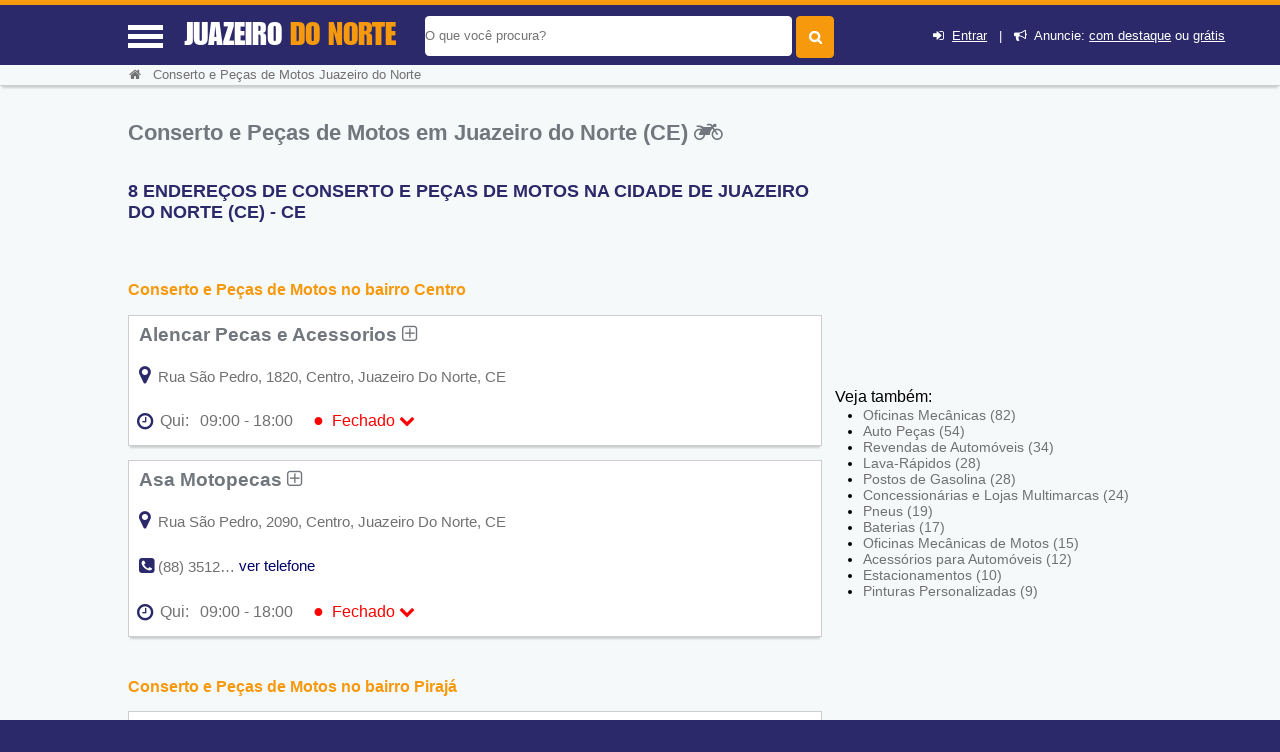

--- FILE ---
content_type: text/html; charset=UTF-8
request_url: https://www.juazeirodonorte.net.br/guia/conserto-e-pecas-de-motos-em-juazeiro-do-norte
body_size: 12005
content:
<!DOCTYPE html> <html lang="pt"> <head> <meta http-equiv="Content-Type" content="text/html; charset=UTF-8"> <title>Conserto e Peças de Motos em Juazeiro do Norte (CE) - Juazeiro do Norte</title> <meta NAME="description" CONTENT="Problemas com a moto? Aqui Você encontra! Conserto e Peças de Motos em Juazeiro do Norte (CE) e região, com telefone e endereço das empresas."> <link rel='shortcut icon' href='https://www.juazeirodonorte.net.br/favicon.ico'> <meta name="viewport" content="width=device-width, initial-scale=1"> <meta name="mobile-web-app-capable" content="yes"> <base href="https://www.juazeirodonorte.net.br/" /> <meta NAME="keywords" CONTENT="Conserto e Peças de Motos em Juazeiro do Norte (CE)"> <meta name="Title" content="Conserto e Peças de Motos em Juazeiro do Norte (CE) - Juazeiro do Norte" /> <meta NAME="author" CONTENT="Juazeiro do Norte"> <meta NAME="copyright" CONTENT="EncontraCE"> <link rel='stylesheet' href='https://www.juazeirodonorte.net.br/css/font_awesome_46_3/css/font-awesome.css' /> <link rel="stylesheet" href="https://www.juazeirodonorte.net.br/css/style.css"> <link rel="stylesheet" href="https://www.juazeirodonorte.net.br/css/baguetteBox.min.css"> <link rel="stylesheet" href="https://www.juazeirodonorte.net.br/css/bootstrap/dist/css/bootstrapforModal.css"> <script type="5f31bec3b999b4b32c11fe66-text/javascript" src="js/jjquery10.1.min.js"></script> <meta name="theme-color" content="#2b296a"> <meta name="apple-mobile-web-app-status-bar-style" content="#2b296a"> <script type="5f31bec3b999b4b32c11fe66-text/javascript"> //var $ = jQuery.noConflict(); $(document).ready(function() { $(".voltarTopo").hide(); $(function () { $(window).scroll(function () { if ($(this).scrollTop() > 5) { $('.voltarTopo').fadeIn(); $('.menutopo').fadeOut(); $(".divreporterror").hide(1000); } else { $('.voltarTopo').fadeOut(); $('.menutopo').fadeIn(); $(".divreporterror").hide(1000); } }); $('.voltarTopo').click(function() { $('body,html').animate({scrollTop:0},600); }); });}); </script><link rel="stylesheet" href="cadastro/css/styles-variaveis.css" /> <link rel="stylesheet" href="cadastro/css/globalnew.css" /> <link rel="stylesheet" href="cadastro/css/perfil.css"> <link rel="stylesheet" href="css/cssmapstreeatview.css"> <link rel="stylesheet" href="css/style-horario-orcamento.css"> <link rel="stylesheet" href="cadastro/css/styles-modalwhatsapp.css"> <style> </style> <script type="5f31bec3b999b4b32c11fe66-text/javascript"> function mandareprovar(){ if (!window.confirm('Essa ação irá retirar ponto do usuário. Sugerimos que você altere os dados ao invés de Reprova-lo. \n\n Caso deseje continuar pressione OK')) { window.alert('Operação Cancelada'); return false }else{ document.formaprova.submit(); } } function aprovaalteraempresa(qualfrm){ document.getElementById('acadoquefazer'+qualfrm+'').value=4; eval("document.formaprova"+qualfrm+".submit()"); } function aprovaempresa(qualfrm){ document.getElementById('acadoquefazer'+qualfrm+'').value=1; eval("document.formaprova"+qualfrm+".submit()"); } function allterarempresa(qualfrm){ document.getElementById('acadoquefazer'+qualfrm+'').value=2; eval("document.formaprova"+qualfrm+".submit()"); } function rreprovaempresa(qualfrm){ document.getElementById('acadoquefazer'+qualfrm+'').value=3; eval("document.formaprova"+qualfrm+".submit()"); } </script> <script type="application/ld+json"> { "@context":"http://schema.org", "@type":"WebSite", "name":"juazeiro do norte", "url":"https://www.juazeirodonorte.net.br", "sameAs" : [ "//www.facebook.com/cejuazeirodonorte", "//twitter.com/ce_juazeiro" ] } </script> <script async src="//pagead2.googlesyndication.com/pagead/js/adsbygoogle.js" type="5f31bec3b999b4b32c11fe66-text/javascript"></script> <script type="5f31bec3b999b4b32c11fe66-text/javascript"> (adsbygoogle = window.adsbygoogle || []).push({ google_ad_client: "ca-pub-5823210502176162", enable_page_level_ads: true }); </script> <link rel='canonical' href='https://www.juazeirodonorte.net.br/guia/conserto-e-pecas-de-motos-em-juazeiro-do-norte' /> <div id="divmenumobile" style='height:355px;' class="fadeInDownBig"> <ul class="menumobile"> <li class="menumobile-item" id="homemenu" onClick="if (!window.__cfRLUnblockHandlers) return false; javascript:location.href='https://www.juazeirodonorte.net.br'" data-cf-modified-5f31bec3b999b4b32c11fe66-=""><i class="fa fa-home" aria-hidden="true"></i> &nbsp;Home</li> <li class="menumobile-item" id="cadastromenu" data-toggle="modal" data-target="#projectModal22010"><i class="fa fa-bullhorn" aria-hidden="true"></i> &nbsp; Anuncie</li> <li class="menumobile-item" id="contatomenu" onClick="if (!window.__cfRLUnblockHandlers) return false; javascript:location.href='tudo-sobre/contato'" data-cf-modified-5f31bec3b999b4b32c11fe66-=""><i class="fa fa-phone-square" aria-hidden="true"></i> &nbsp; Fale Conosco</li> <li class="menumobile-item" id="cadastromenu" href="javascript:void(0);" onclick="if (!window.__cfRLUnblockHandlers) return false; novocadastro();document.getElementById('lightregistre').style.display='block';document.getElementById('fade').style.display='block';document.getElementById('lightativonomemento').value='lightregistre';" data-cf-modified-5f31bec3b999b4b32c11fe66-=""><i class="fa fa-plus" aria-hidden="true"></i> &nbsp; Cadastre sua Empresa</li> <li class="menumobile-item" id="cadastromenu" href="javascript:void(0);" onclick="if (!window.__cfRLUnblockHandlers) return false; jacadastradologar();document.getElementById('lightregistre').style.display='block';document.getElementById('fade').style.display='block';document.getElementById('lightativonomemento').value='lightregistre';" data-cf-modified-5f31bec3b999b4b32c11fe66-=""><i class="fa fa-sign-in" aria-hidden="true"></i> &nbsp; Login</li> <li class="menumobile-item" id="cadastromenu" href="javascript:void(0);" onclick="if (!window.__cfRLUnblockHandlers) return false; novocadastro();document.getElementById('lightregistre').style.display='block';document.getElementById('fade').style.display='block';document.getElementById('lightativonomemento').value='lightregistre';" data-cf-modified-5f31bec3b999b4b32c11fe66-=""><i class="fa fa-user-plus" aria-hidden="true"></i> &nbsp; Cadastre-se</li> </ul> </div> </head> <body id="idbody" style="overflow-x:hidden;" class="listaEmpresas"> <header id="headertop"> <div id="cabecalhotopo" style="background-color:#2b296a;z-index:100000;"> <input type="hidden" name="tipodeacesso" id="tipodeacesso" value="Mobile"> <div id="menumobile" onClick="if (!window.__cfRLUnblockHandlers) return false; javascript:chamamemmu();" style="display:block;" data-cf-modified-5f31bec3b999b4b32c11fe66-=""> <a href="javascript:void(0);"><div class="encontra-links-menu"> <div id="barra1" class="bars-menu bar-1"></div> <div class="bars-menu bar-2"></div> <div class="bars-menu bar-3"></div> </div> </a> </div> <div id="divdologo" style='width:auto;'> <a class="titulodotop" href="https://www.juazeirodonorte.net.br"> <span>JUAZEIRO</span><span class="corlaranja"> DO NORTE</span> </a> </div> <div class="chama-pesquisa" style="display:none;"> <i class="fa fa-search"></i> </div> <div id="divfrmbusca"> <form action="https://www.juazeirodonorte.net.br/busca.php" id="cse-search-box" method="GET"> <div id="divacibusca"> <div id="campobuscatopo"> <div> <input type="text" class="textbuscartopo" placeholder="O que voc&ecirc; procura?" id="search-1" value="" name="q"> </div> <div> <input id="btnbuscar" type="submit" value=""> </div> <div class="divlogin"> <i class="fa fa-sign-in" aria-hidden="true"></i>&nbsp; <a href="javascript:void(0);" onclick="if (!window.__cfRLUnblockHandlers) return false; jacadastradologar();document.getElementById('lightregistre').style.display='block';document.getElementById('fade').style.display='block';document.getElementById('lightativonomemento').value='lightregistre';" rel="nofollow" data-cf-modified-5f31bec3b999b4b32c11fe66-="">Entrar</a> &nbsp;&nbsp;|&nbsp;&nbsp; <i class="fa fa-bullhorn" aria-hidden="true"></i>&nbsp; Anuncie: <a href="javascript:void(0);" data-toggle="modal" data-target="#projectModal22010" rel="nofollow">com destaque</a> ou <a href="javascript:void(0);" onclick="if (!window.__cfRLUnblockHandlers) return false; novocadastro();document.getElementById('lightregistre').style.display='block';document.getElementById('fade').style.display='block';document.getElementById('lightativonomemento').value='lightregistre';" rel="nofollow" data-cf-modified-5f31bec3b999b4b32c11fe66-="">grátis</a> </div> </div> <div style="clear:both;"></div> </div> </form> </div> </div> <div class="clearfix"></div> </header> <input type="hidden" name="menuativotext" id="menuativotext" value="0"> <div id="mioloprincipal"> <div class="menutopo menudeslogad" itemscope itemtype="http://schema.org/BreadcrumbList"> <nav class="menunav" itemprop="itemListElement" itemscope itemtype="http://schema.org/ListItem"> <a href="https://www.juazeirodonorte.net.br" class="itemmenu" itemprop="item"><span itemprop="name"><i class="fa fa-home" aria-hidden="true"></i>&nbsp;&nbsp;&nbsp;</span></a><meta itemprop="position" content="1" /><a href="guia/conserto-e-pecas-de-motos-em-juazeiro-do-norte" class="itemmenu" itemprop="item"><span itemprop="name">Conserto e Peças de Motos Juazeiro do Norte</span></a><meta itemprop="position" content="2" /> </nav> </div> <div class="clearfix"></div> <div id="divconteudo" style='margin-top:15px;'> <div id="divconteudoleft"> <section> <h1>Conserto e Peças de Motos em Juazeiro do Norte (CE) <i class="fa fa-motorcycle" aria-hidden="true"></i></h1> <h2 style="color:#2b296a;font-size: 1.1em;text-transform:uppercase">8 ENDERE&Ccedil;OS DE CONSERTO E PEçAS DE MOTOS NA CIDADE DE Juazeiro do Norte (CE) - CE</h2> <div id="bannertopomobile" style='margin-top: 0px;overflow:hidden;'> <!-- GUIA X - ( mobile ) --> <ins class="adsbygoogle" style="display:block" data-ad-client="ca-pub-5823210502176162" data-ad-slot="5828708376" data-ad-format="auto" data-full-width-responsive="true"></ins> <script type="5f31bec3b999b4b32c11fe66-text/javascript"> (adsbygoogle = window.adsbygoogle || []).push({}); </script> </div> <script src="https://www.google.com/adsense/search/ads.js" type="5f31bec3b999b4b32c11fe66-text/javascript"></script> <script type="5f31bec3b999b4b32c11fe66-text/javascript" charset="utf-8"> var pageOptions = { 'pubId' : 'pub-5823210502176162', 'query' : document.getElementsByTagName("h1")[0].innerHTML, 'hl' : 'pt', 'channel' : '4520507247' }; var adblock1 = { 'container' : 'miolo-topo-ads', 'number' : '3', 'width' : '100%', 'lines' : '3', 'fontFamily' : 'Roboto Light', 'fontSizeTitle' : '17px', 'fontSizeDescription' : '15px', 'colorTitleLink' : '#E28A00', 'colorText' : '#71777C', 'colorDomainLink' : '#0000FF', 'colorBackground' : '#F6F9FA', 'colorBorder' : '#F6F9FA' }; var adblock2 = { 'container' : 'miolo-468-ads', 'number' : '2', 'width' : '100%', 'lines' : '3', 'fontFamily' : 'Roboto Light', 'fontSizeTitle' : '17px', 'fontSizeDescription' : '15px', 'colorTitleLink' : '#71777C', 'colorText' : '#71777C', 'colorDomainLink' : '#0000FF', 'colorBackground' : '#FFFFFF', 'colorBorder' : '#CBCDCE' }; new google.ads.search.Ads(pageOptions, adblock1, adblock2); </script> <div id="bannertopodesktop"><br><div id="miolo-468-ads"></div></div> <h2><a href="conserto-e-pecas-de-motos-em-juazeiro-do-norte/bairro-centro">Conserto e Peças de Motos no bairro Centro</a></h2> <div class="divlistaempresas"> <div class="divlistaempresasleft" > <div class="divreporterror10a"> <div class="divreporterror9a"> <h3><a href="https://www.juazeirodonorte.net.br/sobre/alencar-pecas-e-acessorios" class="linksobremepresa" title="Ver mais informações sobre: Alencar Pecas e Acessorios">Alencar Pecas e Acessorios&nbsp;<i class="fa fa-plus-square-o" aria-hidden="true"></i></a></h3> </div> <div class="clearfix"></div> <div class="estabendereco"> <div class="baixoendereco"> </div> <a onClick="if (!window.__cfRLUnblockHandlers) return false; javascript:return montamapa(5938)" href="javascript:void(0);" data-cf-modified-5f31bec3b999b4b32c11fe66-=""><i class="fa fa-map-marker" aria-hidden="true" style="font-size:20px;color:#2b296a;"></i></a> <p style="display:inline;">&nbsp;Rua São Pedro, 1820, Centro, Juazeiro Do Norte, CE</p> </div> <div class="clearfix"></div> <div id='horariofuncionamento'><i class='fa fa-clock-o'></i> <div class='estafechado'><div id='diaAtual5938' onclick="if (!window.__cfRLUnblockHandlers) return false; var exibihorario = document.querySelector('#outros-horarios5938').classList.toggle('exibeHorario');var icone = document.querySelector('.seta-5938').classList.toggle('rodasetinha');" class='estaberto ativo' data-cf-modified-5f31bec3b999b4b32c11fe66-=""><div class='horariosemana'>Qui:</div><div class='horariofinal'>09:00 - 18:00<span class='fechado'><span style='font-size:18px;line-height:16px'>●</span>&nbsp;&nbsp;Fechado</span> <i class='fa fa-chevron-down seta-5938' style='color:#ff0000;transition: all .3s;'></i></div></div></div></div><div id='outros-horarios5938' class='outros-horarios'><div class=' horarios'><div class='dia'>Seg:</div><div class='horario'>09:00 - 18:00<span class='compausa'></div></div><div class=' horarios'><div class='dia'>Ter:</div><div class='horario'>09:00 - 18:00<span class='compausa'></div></div><div class=' horarios'><div class='dia'>Qua:</div><div class='horario'>09:00 - 18:00<span class='compausa'></div></div><div class='divfechado horarios'><div class='dia'>Qui:</div><div class='horario'>09:00 - 18:00<span class='compausa'><span class='fechado'><span style='font-size:18px;line-height:16px'>●</span>&nbsp;&nbsp;Fechado</span></div></div><div class=' horarios'><div class='dia'>Sex:</div><div class='horario'>09:00 - 18:00<span class='compausa'></div></div><div class=' horarios'><div class='dia'>Sáb:</div><div class='horario'><span class='fecchado'>Fechado</span></div></div><div class=' horarios'><div class='dia'>Dom:</div><div class='horario'><span class='fecchado'>Fechado</span></div></div></div> <div class='clearfix'></div><div style="clear: both"></div><div style="clear: both"></div></div> </div> <div class="clearfix"></div> <!-- <span style="display:block;height:1%;">&nbsp;</span> --> <div class="clearfix"></div> </div> <div class="divlistaempresas"> <div class="divlistaempresasleft" > <div class="divreporterror10a"> <div class="divreporterror9a"> <h3><a href="https://www.juazeirodonorte.net.br/sobre/asa-motopecas" class="linksobremepresa" title="Ver mais informações sobre: Asa Motopecas">Asa Motopecas&nbsp;<i class="fa fa-plus-square-o" aria-hidden="true"></i></a></h3> </div> <div class="clearfix"></div> <div class="estabendereco"> <div class="baixoendereco"> </div> <a onClick="if (!window.__cfRLUnblockHandlers) return false; javascript:return montamapa(5937)" href="javascript:void(0);" data-cf-modified-5f31bec3b999b4b32c11fe66-=""><i class="fa fa-map-marker" aria-hidden="true" style="font-size:20px;color:#2b296a;"></i></a> <p style="display:inline;">&nbsp;Rua São Pedro, 2090, Centro, Juazeiro Do Norte, CE</p> </div> <div class="clearfix"></div> <div id="telefonnediv2" class="estabfone divreporterror12a"> <i class="fa fa-phone-square" aria-hidden="true" style="font-size:18px;color:#2b296a;"></i> <p style="display:inline;" onClick="if (!window.__cfRLUnblockHandlers) return false; javascript:verrtelefone(2,5937);" data-cf-modified-5f31bec3b999b4b32c11fe66-=""> (88) 3512-2146 </p> </div> <div id="vertelefonediv2" class="estabfone divreporterror13a"> <a href="javascript:void(0);" onClick="if (!window.__cfRLUnblockHandlers) return false; javascript:verrtelefone(2,5937);" style="text-decoration:none;color:#000066;" data-cf-modified-5f31bec3b999b4b32c11fe66-="">ver telefone</a> </div> <div style="clear: both"></div> <div> <div id="divreporterror2" class="divreporterror divreporterror1a"> <div class="divreporterror2a"> <div class="divreporterror3a"> <div class="divreporterror4a"> Avalie sua chamada telefônica para: </div> <div class="divreporterror5a" onClick="if (!window.__cfRLUnblockHandlers) return false; javascript:chamafoneok(2);" data-cf-modified-5f31bec3b999b4b32c11fe66-=""> <i class="fa fa-times-circle" aria-hidden="true"></i> </div> <div style="clear: both"></div> </div> <div class="divreporterror6a"> <div class='divreporterror7a'>&nbsp;&nbsp;&nbsp;Ligar:&nbsp;<a href='tel:08835122146' style='color:#0000ff'>(88) 3512-2146</a>&nbsp;<img src='img/phones.png' class='imgtelfone'></div> <p class='divreporterror8a'>&nbsp;</p> &nbsp;&nbsp;&nbsp; <a href='tel:08835122146' class='bbotao botao-sucesso'>Ligar <i class='fa fa-phone'></i></a> &nbsp;&nbsp; <a onClick="if (!window.__cfRLUnblockHandlers) return false; javascript:document.getElementById('nomeempresaerrofone').innerHTML ='Asa Motopecas';document.getElementById('idempresaerrofone').value=5937;document.getElementById('lighterrorfone').style.display='block';document.getElementById('lightativonomemento').value='lighterrorfone';document.getElementById('fade').style.display='block';" href="javascript:void(0);" rel="nofollow" class="bbotao botao-red" data-cf-modified-5f31bec3b999b4b32c11fe66-="">Informar problema</a> <p class='divreporterror8a'>&nbsp;</p> </div> </div> </div> </div> <div id='horariofuncionamento'><i class='fa fa-clock-o'></i> <div class='estafechado'><div id='diaAtual5937' onclick="if (!window.__cfRLUnblockHandlers) return false; var exibihorario = document.querySelector('#outros-horarios5937').classList.toggle('exibeHorario');var icone = document.querySelector('.seta-5937').classList.toggle('rodasetinha');" class='estaberto ativo' data-cf-modified-5f31bec3b999b4b32c11fe66-=""><div class='horariosemana'>Qui:</div><div class='horariofinal'>09:00 - 18:00<span class='fechado'><span style='font-size:18px;line-height:16px'>●</span>&nbsp;&nbsp;Fechado</span> <i class='fa fa-chevron-down seta-5937' style='color:#ff0000;transition: all .3s;'></i></div></div></div></div><div id='outros-horarios5937' class='outros-horarios'><div class=' horarios'><div class='dia'>Seg:</div><div class='horario'>09:00 - 18:00<span class='compausa'></div></div><div class=' horarios'><div class='dia'>Ter:</div><div class='horario'>09:00 - 18:00<span class='compausa'></div></div><div class=' horarios'><div class='dia'>Qua:</div><div class='horario'>09:00 - 18:00<span class='compausa'></div></div><div class='divfechado horarios'><div class='dia'>Qui:</div><div class='horario'>09:00 - 18:00<span class='compausa'><span class='fechado'><span style='font-size:18px;line-height:16px'>●</span>&nbsp;&nbsp;Fechado</span></div></div><div class=' horarios'><div class='dia'>Sex:</div><div class='horario'>09:00 - 18:00<span class='compausa'></div></div><div class=' horarios'><div class='dia'>Sáb:</div><div class='horario'><span class='fecchado'>Fechado</span></div></div><div class=' horarios'><div class='dia'>Dom:</div><div class='horario'><span class='fecchado'>Fechado</span></div></div></div> <div class='clearfix'></div><div style="clear: both"></div><div style="clear: both"></div></div> </div> <div class="clearfix"></div> <!-- <span style="display:block;height:1%;">&nbsp;</span> --> <div class="clearfix"></div> </div> <h2><a href="conserto-e-pecas-de-motos-em-juazeiro-do-norte/bairro-piraja">Conserto e Peças de Motos no bairro Pirajá</a></h2> <div class="divlistaempresas"> <div class="divlistaempresasleft" > <div class="divreporterror10a"> <div class="divreporterror9a"> <h3><a href="https://www.juazeirodonorte.net.br/sobre/ajem-motopecas" class="linksobremepresa" title="Ver mais informações sobre: Ajem Motopecas">Ajem Motopecas&nbsp;<i class="fa fa-plus-square-o" aria-hidden="true"></i></a></h3> </div> <div class="clearfix"></div> <div class="estabendereco"> <div class="baixoendereco"> </div> <a onClick="if (!window.__cfRLUnblockHandlers) return false; javascript:return montamapa(5939)" href="javascript:void(0);" data-cf-modified-5f31bec3b999b4b32c11fe66-=""><i class="fa fa-map-marker" aria-hidden="true" style="font-size:20px;color:#2b296a;"></i></a> <p style="display:inline;">&nbsp;Rua Castelo Branco, 1348, Pirajá, Juazeiro Do Norte, CE</p> </div> <div class="clearfix"></div> <div id='horariofuncionamento'><i class='fa fa-clock-o'></i> <div class='estafechado'><div id='diaAtual5939' onclick="if (!window.__cfRLUnblockHandlers) return false; var exibihorario = document.querySelector('#outros-horarios5939').classList.toggle('exibeHorario');var icone = document.querySelector('.seta-5939').classList.toggle('rodasetinha');" class='estaberto ativo' data-cf-modified-5f31bec3b999b4b32c11fe66-=""><div class='horariosemana'>Qui:</div><div class='horariofinal'>09:00 - 18:00<span class='fechado'><span style='font-size:18px;line-height:16px'>●</span>&nbsp;&nbsp;Fechado</span> <i class='fa fa-chevron-down seta-5939' style='color:#ff0000;transition: all .3s;'></i></div></div></div></div><div id='outros-horarios5939' class='outros-horarios'><div class=' horarios'><div class='dia'>Seg:</div><div class='horario'>09:00 - 18:00<span class='compausa'></div></div><div class=' horarios'><div class='dia'>Ter:</div><div class='horario'>09:00 - 18:00<span class='compausa'></div></div><div class=' horarios'><div class='dia'>Qua:</div><div class='horario'>09:00 - 18:00<span class='compausa'></div></div><div class='divfechado horarios'><div class='dia'>Qui:</div><div class='horario'>09:00 - 18:00<span class='compausa'><span class='fechado'><span style='font-size:18px;line-height:16px'>●</span>&nbsp;&nbsp;Fechado</span></div></div><div class=' horarios'><div class='dia'>Sex:</div><div class='horario'>09:00 - 18:00<span class='compausa'></div></div><div class=' horarios'><div class='dia'>Sáb:</div><div class='horario'><span class='fecchado'>Fechado</span></div></div><div class=' horarios'><div class='dia'>Dom:</div><div class='horario'><span class='fecchado'>Fechado</span></div></div></div> <div class='clearfix'></div><div style="clear: both"></div><div style="clear: both"></div></div> </div> <div class="clearfix"></div> <!-- <span style="display:block;height:1%;">&nbsp;</span> --> <div class="clearfix"></div> </div> <div class="divlistaempresas"> <div class="divlistaempresasleft" > <div class="divreporterror10a"> <div class="divreporterror9a"> <h3><a href="https://www.juazeirodonorte.net.br/sobre/quixada-moto-pecas-e-servicos" class="linksobremepresa" title="Ver mais informações sobre: Quixadá Moto Peças e Serviços">Quixadá Moto Peças e Serviços&nbsp;<i class="fa fa-plus-square-o" aria-hidden="true"></i></a></h3> </div> <div class="clearfix"></div> <div class="estabendereco"> <div class="baixoendereco"> </div> <a onClick="if (!window.__cfRLUnblockHandlers) return false; javascript:return montamapa(8455)" href="javascript:void(0);" data-cf-modified-5f31bec3b999b4b32c11fe66-=""><i class="fa fa-map-marker" aria-hidden="true" style="font-size:20px;color:#2b296a;"></i></a> <p style="display:inline;">&nbsp;Avenida Castelo Branco, 1176 - Pirajá - Juazeiro do Norte - CE</p> </div> <div class="clearfix"></div> <div id="telefonnediv4" class="estabfone divreporterror12a"> <i class="fa fa-phone-square" aria-hidden="true" style="font-size:18px;color:#2b296a;"></i> <p style="display:inline;" onClick="if (!window.__cfRLUnblockHandlers) return false; javascript:verrtelefone(4,8455);" data-cf-modified-5f31bec3b999b4b32c11fe66-=""> (88) 3571-2392 </p> </div> <div id="vertelefonediv4" class="estabfone divreporterror13a"> <a href="javascript:void(0);" onClick="if (!window.__cfRLUnblockHandlers) return false; javascript:verrtelefone(4,8455);" style="text-decoration:none;color:#000066;" data-cf-modified-5f31bec3b999b4b32c11fe66-="">ver telefone</a> </div> <div style="clear: both"></div> <div> <div id="divreporterror4" class="divreporterror divreporterror1a"> <div class="divreporterror2a"> <div class="divreporterror3a"> <div class="divreporterror4a"> Avalie sua chamada telefônica para: </div> <div class="divreporterror5a" onClick="if (!window.__cfRLUnblockHandlers) return false; javascript:chamafoneok(4);" data-cf-modified-5f31bec3b999b4b32c11fe66-=""> <i class="fa fa-times-circle" aria-hidden="true"></i> </div> <div style="clear: both"></div> </div> <div class="divreporterror6a"> <div class='divreporterror7a'>&nbsp;&nbsp;&nbsp;Ligar:&nbsp;<a href='tel:08835712392' style='color:#0000ff'>(88) 3571-2392</a>&nbsp;<img src='img/phones.png' class='imgtelfone'></div> <p class='divreporterror8a'>&nbsp;</p> &nbsp;&nbsp;&nbsp; <a href='tel:08835712392' class='bbotao botao-sucesso'>Ligar <i class='fa fa-phone'></i></a> &nbsp;&nbsp; <a onClick="if (!window.__cfRLUnblockHandlers) return false; javascript:document.getElementById('nomeempresaerrofone').innerHTML ='Quixadá Moto Peças e Serviços';document.getElementById('idempresaerrofone').value=8455;document.getElementById('lighterrorfone').style.display='block';document.getElementById('lightativonomemento').value='lighterrorfone';document.getElementById('fade').style.display='block';" href="javascript:void(0);" rel="nofollow" class="bbotao botao-red" data-cf-modified-5f31bec3b999b4b32c11fe66-="">Informar problema</a> <p class='divreporterror8a'>&nbsp;</p> </div> </div> </div> </div> <div id='horariofuncionamento'><i class='fa fa-clock-o'></i> <div class='estafechado'><div id='diaAtual8455' onclick="if (!window.__cfRLUnblockHandlers) return false; var exibihorario = document.querySelector('#outros-horarios8455').classList.toggle('exibeHorario');var icone = document.querySelector('.seta-8455').classList.toggle('rodasetinha');" class='estaberto ativo' data-cf-modified-5f31bec3b999b4b32c11fe66-=""><div class='horariosemana'>Qui:</div><div class='horariofinal'>09:00 - 18:00<span class='fechado'><span style='font-size:18px;line-height:16px'>●</span>&nbsp;&nbsp;Fechado</span> <i class='fa fa-chevron-down seta-8455' style='color:#ff0000;transition: all .3s;'></i></div></div></div></div><div id='outros-horarios8455' class='outros-horarios'><div class=' horarios'><div class='dia'>Seg:</div><div class='horario'>09:00 - 18:00<span class='compausa'></div></div><div class=' horarios'><div class='dia'>Ter:</div><div class='horario'>09:00 - 18:00<span class='compausa'></div></div><div class=' horarios'><div class='dia'>Qua:</div><div class='horario'>09:00 - 18:00<span class='compausa'></div></div><div class='divfechado horarios'><div class='dia'>Qui:</div><div class='horario'>09:00 - 18:00<span class='compausa'><span class='fechado'><span style='font-size:18px;line-height:16px'>●</span>&nbsp;&nbsp;Fechado</span></div></div><div class=' horarios'><div class='dia'>Sex:</div><div class='horario'>09:00 - 18:00<span class='compausa'></div></div><div class=' horarios'><div class='dia'>Sáb:</div><div class='horario'><span class='fecchado'>Fechado</span></div></div><div class=' horarios'><div class='dia'>Dom:</div><div class='horario'><span class='fecchado'>Fechado</span></div></div></div> <div class='clearfix'></div><div style="clear: both"></div><div style="clear: both"></div></div> </div> <div class="clearfix"></div> <!-- <span style="display:block;height:1%;">&nbsp;</span> --> <div class="clearfix"></div> </div> <h2><a href="conserto-e-pecas-de-motos-em-juazeiro-do-norte/bairro-salesianos">Conserto e Peças de Motos no bairro Salesianos</a></h2> <div class="divlistaempresas"> <div class="divlistaempresasleft" > <div class="divreporterror10a"> <div class="divreporterror9a"> <h3><a href="https://www.juazeirodonorte.net.br/sobre/bruno-motos" class="linksobremepresa" title="Ver mais informações sobre: Bruno Motos">Bruno Motos&nbsp;<i class="fa fa-plus-square-o" aria-hidden="true"></i></a></h3> </div> <div class="clearfix"></div> <div class="estabendereco"> <div class="baixoendereco"> </div> <a onClick="if (!window.__cfRLUnblockHandlers) return false; javascript:return montamapa(7706)" href="javascript:void(0);" data-cf-modified-5f31bec3b999b4b32c11fe66-=""><i class="fa fa-map-marker" aria-hidden="true" style="font-size:20px;color:#2b296a;"></i></a> <p style="display:inline;">&nbsp;Rua Das Dores, 352, Salesianos, Juazeiro do Norte - CE</p> </div> <div class="clearfix"></div> <div id='horariofuncionamento'><i class='fa fa-clock-o'></i> <div class='estafechado'><div id='diaAtual7706' onclick="if (!window.__cfRLUnblockHandlers) return false; var exibihorario = document.querySelector('#outros-horarios7706').classList.toggle('exibeHorario');var icone = document.querySelector('.seta-7706').classList.toggle('rodasetinha');" class='estaberto ativo' data-cf-modified-5f31bec3b999b4b32c11fe66-=""><div class='horariosemana'>Qui:</div><div class='horariofinal'>09:00 - 18:00<span class='fechado'><span style='font-size:18px;line-height:16px'>●</span>&nbsp;&nbsp;Fechado</span> <i class='fa fa-chevron-down seta-7706' style='color:#ff0000;transition: all .3s;'></i></div></div></div></div><div id='outros-horarios7706' class='outros-horarios'><div class=' horarios'><div class='dia'>Seg:</div><div class='horario'>09:00 - 18:00<span class='compausa'></div></div><div class=' horarios'><div class='dia'>Ter:</div><div class='horario'>09:00 - 18:00<span class='compausa'></div></div><div class=' horarios'><div class='dia'>Qua:</div><div class='horario'>09:00 - 18:00<span class='compausa'></div></div><div class='divfechado horarios'><div class='dia'>Qui:</div><div class='horario'>09:00 - 18:00<span class='compausa'><span class='fechado'><span style='font-size:18px;line-height:16px'>●</span>&nbsp;&nbsp;Fechado</span></div></div><div class=' horarios'><div class='dia'>Sex:</div><div class='horario'>09:00 - 18:00<span class='compausa'></div></div><div class=' horarios'><div class='dia'>Sáb:</div><div class='horario'><span class='fecchado'>Fechado</span></div></div><div class=' horarios'><div class='dia'>Dom:</div><div class='horario'><span class='fecchado'>Fechado</span></div></div></div> <div class='clearfix'></div> <div class="zonaorcamento"> <a class="btnorcamento" href="https://www.juazeirodonorte.net.br/orcamento/conserto-e-pecas-de-motos-em-juazeiro-do-norte/bruno-motos">&nbsp; <span class="fa-stack"><i class="fa fa-usd fa-stack-1x" aria-hidden="true"></i><i class="fa fa-circle-thin fa-stack-2x" aria-hidden="true"></i></span>&nbsp;Receba Orçamentos Grátis </a> </div> <div style="clear: both"></div><div style="clear: both"></div></div> </div> <div class="clearfix"></div> <!-- <span style="display:block;height:1%;">&nbsp;</span> --> <div class="clearfix"></div> </div> <div class="divlistaempresas"> <div class="divlistaempresasleft" > <div class="divreporterror10a"> <div class="divreporterror9a"> <h3><a href="https://www.juazeirodonorte.net.br/sobre/moto-pecas-padre-cicero" class="linksobremepresa" title="Ver mais informações sobre: Moto Peças Padre Cícero">Moto Peças Padre Cícero&nbsp;<i class="fa fa-plus-square-o" aria-hidden="true"></i></a></h3> </div> <div class="clearfix"></div> <div class="estabendereco"> <div class="baixoendereco"> </div> <a onClick="if (!window.__cfRLUnblockHandlers) return false; javascript:return montamapa(7826)" href="javascript:void(0);" data-cf-modified-5f31bec3b999b4b32c11fe66-=""><i class="fa fa-map-marker" aria-hidden="true" style="font-size:20px;color:#2b296a;"></i></a> <p style="display:inline;">&nbsp;Rua São Pedro, 2013 - Salesianos - Juazeiro do Norte - CE</p> </div> <div class="clearfix"></div> <div id="telefonnediv6" class="estabfone divreporterror12a"> <i class="fa fa-phone-square" aria-hidden="true" style="font-size:18px;color:#2b296a;"></i> <p style="display:inline;" onClick="if (!window.__cfRLUnblockHandlers) return false; javascript:verrtelefone(6,7826);" data-cf-modified-5f31bec3b999b4b32c11fe66-=""> (88) 3511-1511 </p> </div> <div id="vertelefonediv6" class="estabfone divreporterror13a"> <a href="javascript:void(0);" onClick="if (!window.__cfRLUnblockHandlers) return false; javascript:verrtelefone(6,7826);" style="text-decoration:none;color:#000066;" data-cf-modified-5f31bec3b999b4b32c11fe66-="">ver telefone</a> </div> <div style="clear: both"></div> <div> <div id="divreporterror6" class="divreporterror divreporterror1a"> <div class="divreporterror2a"> <div class="divreporterror3a"> <div class="divreporterror4a"> Avalie sua chamada telefônica para: </div> <div class="divreporterror5a" onClick="if (!window.__cfRLUnblockHandlers) return false; javascript:chamafoneok(6);" data-cf-modified-5f31bec3b999b4b32c11fe66-=""> <i class="fa fa-times-circle" aria-hidden="true"></i> </div> <div style="clear: both"></div> </div> <div class="divreporterror6a"> <div class='divreporterror7a'>&nbsp;&nbsp;&nbsp;Ligar:&nbsp;<a href='tel:08835111511' style='color:#0000ff'>(88) 3511-1511</a>&nbsp;<img src='img/phones.png' class='imgtelfone'></div> <p class='divreporterror8a'>&nbsp;</p> &nbsp;&nbsp;&nbsp; <a href='tel:08835111511' class='bbotao botao-sucesso'>Ligar <i class='fa fa-phone'></i></a> &nbsp;&nbsp; <a onClick="if (!window.__cfRLUnblockHandlers) return false; javascript:document.getElementById('nomeempresaerrofone').innerHTML ='Moto Peças Padre Cícero';document.getElementById('idempresaerrofone').value=7826;document.getElementById('lighterrorfone').style.display='block';document.getElementById('lightativonomemento').value='lighterrorfone';document.getElementById('fade').style.display='block';" href="javascript:void(0);" rel="nofollow" class="bbotao botao-red" data-cf-modified-5f31bec3b999b4b32c11fe66-="">Informar problema</a> <p class='divreporterror8a'>&nbsp;</p> </div> </div> </div> </div> <div id='horariofuncionamento'><i class='fa fa-clock-o'></i> <div class='estafechado'><div id='diaAtual7826' onclick="if (!window.__cfRLUnblockHandlers) return false; var exibihorario = document.querySelector('#outros-horarios7826').classList.toggle('exibeHorario');var icone = document.querySelector('.seta-7826').classList.toggle('rodasetinha');" class='estaberto ativo' data-cf-modified-5f31bec3b999b4b32c11fe66-=""><div class='horariosemana'>Qui:</div><div class='horariofinal'>09:00 - 18:00<span class='fechado'><span style='font-size:18px;line-height:16px'>●</span>&nbsp;&nbsp;Fechado</span> <i class='fa fa-chevron-down seta-7826' style='color:#ff0000;transition: all .3s;'></i></div></div></div></div><div id='outros-horarios7826' class='outros-horarios'><div class=' horarios'><div class='dia'>Seg:</div><div class='horario'>09:00 - 18:00<span class='compausa'></div></div><div class=' horarios'><div class='dia'>Ter:</div><div class='horario'>09:00 - 18:00<span class='compausa'></div></div><div class=' horarios'><div class='dia'>Qua:</div><div class='horario'>09:00 - 18:00<span class='compausa'></div></div><div class='divfechado horarios'><div class='dia'>Qui:</div><div class='horario'>09:00 - 18:00<span class='compausa'><span class='fechado'><span style='font-size:18px;line-height:16px'>●</span>&nbsp;&nbsp;Fechado</span></div></div><div class=' horarios'><div class='dia'>Sex:</div><div class='horario'>09:00 - 18:00<span class='compausa'></div></div><div class=' horarios'><div class='dia'>Sáb:</div><div class='horario'><span class='fecchado'>Fechado</span></div></div><div class=' horarios'><div class='dia'>Dom:</div><div class='horario'><span class='fecchado'>Fechado</span></div></div></div> <div class='clearfix'></div><div style="clear: both"></div><div style="clear: both"></div></div> </div> <div class="clearfix"></div> <!-- <span style="display:block;height:1%;">&nbsp;</span> --> <div class="clearfix"></div> </div> <h2><a href="conserto-e-pecas-de-motos-em-juazeiro-do-norte/bairro-santa-tereza">Conserto e Peças de Motos no bairro Santa Tereza</a></h2> <div class="divlistaempresas"> <div class="divlistaempresasleft" > <div class="divreporterror10a"> <div class="divreporterror9a"> <h3><a href="https://www.juazeirodonorte.net.br/sobre/augusto-moto-pecas" class="linksobremepresa" title="Ver mais informações sobre: Augusto Moto Pecas">Augusto Moto Pecas&nbsp;<i class="fa fa-plus-square-o" aria-hidden="true"></i></a></h3> </div> <div class="clearfix"></div> <div class="estabendereco"> <div class="baixoendereco"> </div> <a onClick="if (!window.__cfRLUnblockHandlers) return false; javascript:return montamapa(5936)" href="javascript:void(0);" data-cf-modified-5f31bec3b999b4b32c11fe66-=""><i class="fa fa-map-marker" aria-hidden="true" style="font-size:20px;color:#2b296a;"></i></a> <p style="display:inline;">&nbsp;Rua Joaquim Da Rocha, 118, a, Santa Tereza, Juazeiro Do Norte, CE</p> </div> <div class="clearfix"></div> <div id='horariofuncionamento'><i class='fa fa-clock-o'></i> <div class='estafechado'><div id='diaAtual5936' onclick="if (!window.__cfRLUnblockHandlers) return false; var exibihorario = document.querySelector('#outros-horarios5936').classList.toggle('exibeHorario');var icone = document.querySelector('.seta-5936').classList.toggle('rodasetinha');" class='estaberto ativo' data-cf-modified-5f31bec3b999b4b32c11fe66-=""><div class='horariosemana'>Qui:</div><div class='horariofinal'>09:00 - 18:00<span class='fechado'><span style='font-size:18px;line-height:16px'>●</span>&nbsp;&nbsp;Fechado</span> <i class='fa fa-chevron-down seta-5936' style='color:#ff0000;transition: all .3s;'></i></div></div></div></div><div id='outros-horarios5936' class='outros-horarios'><div class=' horarios'><div class='dia'>Seg:</div><div class='horario'>09:00 - 18:00<span class='compausa'></div></div><div class=' horarios'><div class='dia'>Ter:</div><div class='horario'>09:00 - 18:00<span class='compausa'></div></div><div class=' horarios'><div class='dia'>Qua:</div><div class='horario'>09:00 - 18:00<span class='compausa'></div></div><div class='divfechado horarios'><div class='dia'>Qui:</div><div class='horario'>09:00 - 18:00<span class='compausa'><span class='fechado'><span style='font-size:18px;line-height:16px'>●</span>&nbsp;&nbsp;Fechado</span></div></div><div class=' horarios'><div class='dia'>Sex:</div><div class='horario'>09:00 - 18:00<span class='compausa'></div></div><div class=' horarios'><div class='dia'>Sáb:</div><div class='horario'><span class='fecchado'>Fechado</span></div></div><div class=' horarios'><div class='dia'>Dom:</div><div class='horario'><span class='fecchado'>Fechado</span></div></div></div> <div class='clearfix'></div><div style="clear: both"></div><div style="clear: both"></div></div> </div> <div class="clearfix"></div> <!-- <span style="display:block;height:1%;">&nbsp;</span> --> <div class="clearfix"></div> </div> <div class="divlistaempresas"> <div class="divlistaempresasleft" > <div class="divreporterror10a"> <div class="divreporterror9a"> <h3><a href="https://www.juazeirodonorte.net.br/sobre/gerlanios-moto-pecas" class="linksobremepresa" title="Ver mais informações sobre: Gerlanio's Moto Peças">Gerlanio's Moto Peças&nbsp;<i class="fa fa-plus-square-o" aria-hidden="true"></i></a></h3> </div> <div class="clearfix"></div> <div class="estabendereco"> <div class="baixoendereco"> </div> <a onClick="if (!window.__cfRLUnblockHandlers) return false; javascript:return montamapa(8454)" href="javascript:void(0);" data-cf-modified-5f31bec3b999b4b32c11fe66-=""><i class="fa fa-map-marker" aria-hidden="true" style="font-size:20px;color:#2b296a;"></i></a> <p style="display:inline;">&nbsp;Rua São Pedro, 2177 - Santa Tereza - Juazeiro do Norte - CE</p> </div> <div class="clearfix"></div> <div id="telefonnediv8" class="estabfone divreporterror12a"> <i class="fa fa-phone-square" aria-hidden="true" style="font-size:18px;color:#2b296a;"></i> <p style="display:inline;" onClick="if (!window.__cfRLUnblockHandlers) return false; javascript:verrtelefone(8,8454);" data-cf-modified-5f31bec3b999b4b32c11fe66-=""> (88) 3511-4333 </p> </div> <div id="vertelefonediv8" class="estabfone divreporterror13a"> <a href="javascript:void(0);" onClick="if (!window.__cfRLUnblockHandlers) return false; javascript:verrtelefone(8,8454);" style="text-decoration:none;color:#000066;" data-cf-modified-5f31bec3b999b4b32c11fe66-="">ver telefone</a> </div> <div style="clear: both"></div> <div> <div id="divreporterror8" class="divreporterror divreporterror1a"> <div class="divreporterror2a"> <div class="divreporterror3a"> <div class="divreporterror4a"> Avalie sua chamada telefônica para: </div> <div class="divreporterror5a" onClick="if (!window.__cfRLUnblockHandlers) return false; javascript:chamafoneok(8);" data-cf-modified-5f31bec3b999b4b32c11fe66-=""> <i class="fa fa-times-circle" aria-hidden="true"></i> </div> <div style="clear: both"></div> </div> <div class="divreporterror6a"> <div class='divreporterror7a'>&nbsp;&nbsp;&nbsp;Ligar:&nbsp;<a href='tel:08835114333' style='color:#0000ff'>(88) 3511-4333</a>&nbsp;<img src='img/phones.png' class='imgtelfone'></div> <p class='divreporterror8a'>&nbsp;</p> &nbsp;&nbsp;&nbsp; <a href='tel:08835114333' class='bbotao botao-sucesso'>Ligar <i class='fa fa-phone'></i></a> &nbsp;&nbsp; <a onClick="if (!window.__cfRLUnblockHandlers) return false; javascript:document.getElementById('nomeempresaerrofone').innerHTML ='Gerlanio's Moto Peças';document.getElementById('idempresaerrofone').value=8454;document.getElementById('lighterrorfone').style.display='block';document.getElementById('lightativonomemento').value='lighterrorfone';document.getElementById('fade').style.display='block';" href="javascript:void(0);" rel="nofollow" class="bbotao botao-red" data-cf-modified-5f31bec3b999b4b32c11fe66-="">Informar problema</a> <p class='divreporterror8a'>&nbsp;</p> </div> </div> </div> </div> <div id='horariofuncionamento'><i class='fa fa-clock-o'></i> <div class='estafechado'><div id='diaAtual8454' onclick="if (!window.__cfRLUnblockHandlers) return false; var exibihorario = document.querySelector('#outros-horarios8454').classList.toggle('exibeHorario');var icone = document.querySelector('.seta-8454').classList.toggle('rodasetinha');" class='estaberto ativo' data-cf-modified-5f31bec3b999b4b32c11fe66-=""><div class='horariosemana'>Qui:</div><div class='horariofinal'>09:00 - 18:00<span class='fechado'><span style='font-size:18px;line-height:16px'>●</span>&nbsp;&nbsp;Fechado</span> <i class='fa fa-chevron-down seta-8454' style='color:#ff0000;transition: all .3s;'></i></div></div></div></div><div id='outros-horarios8454' class='outros-horarios'><div class=' horarios'><div class='dia'>Seg:</div><div class='horario'>09:00 - 18:00<span class='compausa'></div></div><div class=' horarios'><div class='dia'>Ter:</div><div class='horario'>09:00 - 18:00<span class='compausa'></div></div><div class=' horarios'><div class='dia'>Qua:</div><div class='horario'>09:00 - 18:00<span class='compausa'></div></div><div class='divfechado horarios'><div class='dia'>Qui:</div><div class='horario'>09:00 - 18:00<span class='compausa'><span class='fechado'><span style='font-size:18px;line-height:16px'>●</span>&nbsp;&nbsp;Fechado</span></div></div><div class=' horarios'><div class='dia'>Sex:</div><div class='horario'>09:00 - 18:00<span class='compausa'></div></div><div class=' horarios'><div class='dia'>Sáb:</div><div class='horario'><span class='fecchado'>Fechado</span></div></div><div class=' horarios'><div class='dia'>Dom:</div><div class='horario'><span class='fecchado'>Fechado</span></div></div></div> <div class='clearfix'></div><div style="clear: both"></div><div style="clear: both"></div></div> </div> <div class="clearfix"></div> <!-- <span style="display:block;height:1%;">&nbsp;</span> --> <div class="clearfix"></div> </div> <br><div id="miolo-topo-ads"></div><br></section> </div> <div id="divconteudoright" > <div id="bannerslat" style="border:none;"> <!-- GUIA X- Async - 300x250 / 336x280 / 300x600 --> <ins class="adsbygoogle" style="display:inline-block;width:300px;height:250px" data-ad-client="ca-pub-5823210502176162" data-ad-slot="2081035058"></ins> <script type="5f31bec3b999b4b32c11fe66-text/javascript"> (adsbygoogle = window.adsbygoogle || []).push({}); </script> </div> <div class="divvejatb"> <span>Veja também:</span> <div class="divlistasubcategorias"> <ul> <li><a href="guia/oficinas-mecanicas-em-juazeiro-do-norte">Oficinas Mecânicas&nbsp;(82)</a></li> <li><a href="guia/auto-pecas-em-juazeiro-do-norte">Auto Peças&nbsp;(54)</a></li> <li><a href="guia/revendas-de-automoveis-em-juazeiro-do-norte">Revendas de Automóveis&nbsp;(34)</a></li> <li><a href="guia/lava-rapidos-em-juazeiro-do-norte">Lava-Rápidos&nbsp;(28)</a></li> <li><a href="guia/postos-de-gasolina-em-juazeiro-do-norte">Postos de Gasolina&nbsp;(28)</a></li> <li><a href="guia/concessionarias-e-lojas-multimarcas-em-juazeiro-do-norte">Concessionárias e Lojas Multimarcas&nbsp;(24)</a></li> <li><a href="guia/pneus-em-juazeiro-do-norte">Pneus&nbsp;(19)</a></li> <li><a href="guia/baterias-em-juazeiro-do-norte">Baterias&nbsp;(17)</a></li> <li><a href="guia/oficinas-mecanicas-de-motos-em-juazeiro-do-norte">Oficinas Mecânicas de Motos&nbsp;(15)</a></li> <li><a href="guia/acessorios-para-automoveis-em-juazeiro-do-norte">Acessórios para Automóveis&nbsp;(12)</a></li> <li><a href="guia/estacionamentos-em-juazeiro-do-norte">Estacionamentos&nbsp;(10)</a></li> <li><a href="guia/pinturas-personalizadas-em-juazeiro-do-norte">Pinturas Personalizadas&nbsp;(9)</a></li> </ul> </div> </div> <div class='anunccategoria'></div> </div> <div class="clearfix"></div> <div style="clear:both;"></div> </div> <span style="display:block;height:50px;">&nbsp;</span> <input type="button" class="voltarTopo" onClick="if (!window.__cfRLUnblockHandlers) return false; javascript:mandavolta()" value="^" style="display:none;" data-cf-modified-5f31bec3b999b4b32c11fe66-=""> </div> <div class="clearfix"></div> <footer id="idfooter"> <div id="rodape"> <div class="box1-rodape"> <ul class="menurodape"> <li class="titulo-rodape" style="text-transform: uppercase;">JUAZEIRO <span style="color: #f6990d"> DO NORTE</span></li> <li>O JuazeirodoNorte.net.br é o guia mais completo de comércios, serviços e empresas de Juazeiro do Norte, reunindo informações, contatos e localização dos estabelecimentos da região. Encontre serviços perto de mim, compare opções e descubra os melhores lugares para comprar, comer e contratar serviços em Juazeiro do Norte, perto de você. Encontre o que você precisa agora! 📍🔍</li> <li> <a href="https://www.facebook.com/cejuazeirodonorte" rel="nofollow" target="_blank"><i class="fa fa-facebook fa-lg redes-sociais-rodape" aria-hidden="true"></i></a> <a href="https://twitter.com/ce_juazeiro" rel="nofollow" target="_blank"><i class="fa fa-twitter fa-lg redes-sociais-rodape" aria-hidden="true"></i></a> </li> </ul> </div> <div class="box2-rodape"> <ul class="menurodape"> <li class="titulo-rodape">Sobre Nós</li> <li class="links-rodape"><i class="fa fa-circle" aria-hidden="true"></i> <a class="link-branco" href="/tudo-sobre/sobre-o-juazeiro-do-norte" rel="nofollow">Sobre o Juazeiro do Norte</a></li> <li class="links-rodape"><i class="fa fa-envelope" aria-hidden="true"></i> <a class="link-branco" href="/tudo-sobre/contato" rel="nofollow">Fale Conosco</a></li> <li class="links-rodape"><i class="fa fa-bullhorn" aria-hidden="true"></i> <a class="link-branco" href="javascript:void(0);" rel="nofollow" data-toggle="modal" data-target="#projectModal22010">Anuncie</a></li> </ul> </div> </div> <!-- Fim Rodapé1 Roxo--> <div class="box4-rodape"> <!-- Rodapé Laranja --> <ul class="menurodape"> <li class="final-footer" style='padding-left: 0.1em;padding-right: 0.1em;font-size:10px;'>JUAZEIRO DO NORTE | <a class="link-branco" href="/tudo-sobre/termos-e-politica#termos" rel="nofollow">Termos</a> | <a class="link-branco" href="/tudo-sobre/termos-e-politica#politica" rel="nofollow">Política</a></li> </ul> </div> </div> </footer> <script src="https://www.google.com/recaptcha/api.js?onload=onloadCallback&render=explicit" async defer type="5f31bec3b999b4b32c11fe66-text/javascript"></script><!-- Modal --> <div class="modal fade" id="projectModal22010" tabindex="-1" role="dialog" aria-labelledby="myModalLabel" aria-hidden="true" style="font-size:12px !important;z-index: 200000;"> <div class="modal-dialog modal-lg"> <div class="modal-content"> <div class="modal-header"> <button type="button" class="close" data-dismiss="modal" aria-hidden="true">&times;</button> <h4 class="modal-title" id="myModalLabel" style="font-size: 18px;color: #FF9900;border:none;">Anuncie com destaque</h4> </div> <div class="modal-body" style="padding-left:0px;"> <div style="padding-left:0px;"> <div class="container"> <div class="row"> <div class="hidden-xs hidden-sm col-md-4 col-sm-4 col-xs-4"> <img src="https://www.juazeirodonorte.net.br/imgs/anuncie-ebr.gif" border="0" style="height: auto; width:100%;"> </div> <div class="col-lg-5 col-md-5 col-sm-12 col-xs-12"> <div style="font-size:14px !important"> <p class="text" style="margin-bottom: 10px;line-height: 2.143em;">Anuncie e comece a receber pedidos em seu e-mail e telefone!</p> <ul class="list list-advantages" style="list-style: none;list-style-image: none;list-style-image: none;margin-bottom: 10px;margin-top: 25px;"> <li class="item" style="background: transparent url('https://www.juazeirodonorte.net.br/imgs/ticket.png') left center no-repeat;display: block;float: none;line-height: 20px;margin-bottom: 5px;padding-left: 25px;">Seu anúncio com destaque em nosso site</li> <li class="item" style="background: transparent url('https://www.juazeirodonorte.net.br/imgs/ticket.png') left center no-repeat;display: block;float: none;line-height: 20px;margin-bottom: 5px;padding-left: 25px;">Divulgue na sua região para o morador</li> <li class="item" style="background: transparent url('https://www.juazeirodonorte.net.br/imgs/ticket.png') left center no-repeat;display: block;float: none;line-height: 20px;margin-bottom: 5px;padding-left: 25px;">Anúncio visível 24 horas por dia</li> <li class="item" style="background: transparent url('https://www.juazeirodonorte.net.br/imgs/ticket.png') left center no-repeat;display: block;float: none;line-height: 20px;margin-bottom: 5px;padding-left: 25px;">Não paga por clique!</li> <li class="item" style="background: transparent url('https://www.juazeirodonorte.net.br/imgs/ticket.png') left center no-repeat;display: block;float: none;line-height: 20px;margin-bottom: 5px;padding-left: 25px;">Visibilidade no Google</li> <li class="item" style="background: transparent url('https://www.juazeirodonorte.net.br/imgs/ticket.png') left center no-repeat;display: block;float: none;line-height: 20px;margin-bottom: 5px;padding-left: 25px;">Excelente custo x benefício</li> </ul> </div> </div> </div> </div> <div BGCOLOR="#FFFFFF" TEXT="#000000" LEFTMARGIN="0" TOPMARGIN="0" MARGINWIDTH="0" MARGINHEIGHT="0" style="overflow-y: hidden;margin-top:1.5em;" > <iframe src ="https://www.juazeirodonorte.net.br/anuncie.html" width="100%" style="height:auto; width: 100%;" frameborder="no"></iframe> </div> </div> </div> </div> </div> </div> <script type="5f31bec3b999b4b32c11fe66-text/javascript" src="https://www.juazeirodonorte.net.br/css/bootstrap/dist/js/bootstrap.min.js"></script><style type="text/css"> <!-- .style1 {color: #000000} --> </style> <div id="light" class="white_content1"> <div id="lightboxfalecomlugar"> <div class="lightboxfalecom"> <div style="float:left;width:90%;color:#fff;"> <a href="javascript:void(0)" onclick="if (!window.__cfRLUnblockHandlers) return false; document.getElementById('light').style.display='none';document.getElementById('fade').style.display='none'" style="color:#fff;font-size:2em;" data-cf-modified-5f31bec3b999b4b32c11fe66-=""><i class="fa fa-arrow-left" aria-hidden="true"></i></i></a>&nbsp;&nbsp;&nbsp;&nbsp; Orçamento e Contato</div> <div style="clear: both"></div> </div> <div class="corpofalecom"> <span style="font-size:15px" >Sua mensagem será enviada para o e-mail cadastrado da empresa <span style="color: #2b296a"><strong style="color:#2b296a" id="nomeempresacontato">XXXXXXX</strong></span>.</span> <br /><br /> <form method="post" action="mandacontato.php" onSubmit="if (!window.__cfRLUnblockHandlers) return false; return veralincapcht()" id="formfalecomempresa" name="formfalecomempresa" data-cf-modified-5f31bec3b999b4b32c11fe66-=""> <input type="hidden" name="idempresa" id="idempresa" value="0"> <input type="hidden" name="emailempresa" id="emailempresa" value=""> <input type="hidden" name="linkcompleto" id="linkcompleto" value="https://www.juazeirodonorte.net.br/guia/conserto-e-pecas-de-motos-em-juazeiro-do-norte"> <div style="width:90%;margin-top:5px;"> <label style="color:#f6990d;font-size:14px;"><span class="style1">Seu nome:</span></label> <br> <input type="text" value="" name="seu_nome" id="seu_nome" style="width:100%;"> <br> </div> <div style="clear: both"></div> <div style="width:90%;margin-top:5px;"> <label style="color:#f6990d;font-size:14px;"><span class="style1">Seu e-mail:</span></label> <br> <input type="text" value="" name="seu_email" id="seu_email" style="width:100%;"> <br> </div> <div style="clear: both"></div> <div style="width:90%;margin-top:5px;"> <label style="color:#f6990d;font-size:14px;"><span class="style1">Seu telefone:</span></label> <span class="style1"><small style="color:#000000;font-size:14px;"><i>(opcional)</i></small></span><br> <input type="text" name="seu_telefone" id="seu_telefone" style="width:100%;"> <br><br> </div> <div style="width:90%;margin-top:8px;"> <label style="color:#f6990d;font-size:14px;"><span class="style1">Assunto:</span></label> <br> <select style="padding: 4px 2px;width:100%" name="assunto" id="assunto"> <option value="" style="color:#f6990d;">Escolha</option> <option value="Fazer pedido">Fazer pedido</option> <option value="dar-sugestao">Sugestão </option> <option value="Reclamar ou Fazer crítica construtiva">Reclamar</option> <option value="Outros">Outros</option> </select> </div> <div style="clear: both"></div> <div style="width:90%;margin-top:5px;"><br> <label style="color:#f6990d;font-size:14px;"><span class="style1">Mensagem:</span></label> <br> <textarea name="mensagem" rows="6" id="mensagem" class="textareamensgem" style="width:100%;height:50px;"></textarea> </div> <script type="5f31bec3b999b4b32c11fe66-text/javascript"> var widgetId1; var onloadCallback = function() { widgetId1 = grecaptcha.render('ocapctha', { 'sitekey' : '6Lc47SYUAAAAALeknGfVWWDexsq_K8ht53OiH1uV' }); }; </script> <div id="divcaptcaah" style="text-align:left;"> <br><div id="ocapctha"></div> <br> </div> <div style="text-align:right;margin-top:5px;margin-right:10px;"> <input type="button" id="botaoenviar" onClick="if (!window.__cfRLUnblockHandlers) return false; veralincapcht();" value="Enviar" class="button_green" data-cf-modified-5f31bec3b999b4b32c11fe66-=""> </div> </form> </div> </div> </div> <div id="lightmapa" class="white_content1"> <div id="lightboxfalecomlugar"> <div class="lightboxfalecom"> <div style="float:left;width:90%;color:#fff;"> <a href="javascript:void(0)" onclick="if (!window.__cfRLUnblockHandlers) return false; document.getElementById('lightmapa').style.display='none';document.getElementById('fade').style.display='none'" style="color:#fff;font-size:2em;" data-cf-modified-5f31bec3b999b4b32c11fe66-=""><i class="fa fa-arrow-left" aria-hidden="true"></i></i></a>&nbsp;&nbsp;&nbsp;&nbsp; </div> <div style="clear: both"></div> </div> <div class="corpofalecom" style="padding:5px;"> <iframe src="" scrolling="no" id="framedomapa" width="100%" height="500" style="height:400px;width:100%;border:none;"></iframe> </div> </div> <!-- <br><br><a href = "javascript:void(0)" class="btclose" onclick = "document.getElementById('lightmapa').style.display='none';document.getElementById('fade').style.display='none'">Close</a> --> </div> <div id="lighterror" class="white_content1"> <div id="lightboxfalecomlugar"> <div class="lightboxfalecom"> <div style="float:left;width:90%;color:#fff;"> <a href="javascript:void(0)" onclick="if (!window.__cfRLUnblockHandlers) return false; document.getElementById('lighterror').style.display='none';document.getElementById('fade').style.display='none'" style="color:#fff;font-size:2em;" data-cf-modified-5f31bec3b999b4b32c11fe66-=""><i class="fa fa-arrow-left" aria-hidden="true"></i></i></a>&nbsp;&nbsp;&nbsp;&nbsp; Informar Erro </div> <div style="clear: both"></div> </div> <div class="corpofalecom" style="padding:5px;"> <span>Informa erros na divulgação do anúncio de <strong style="color:#2b296a" id="nomeempresaerro">XXXXXXX</strong>.<br><br></span> <form method="post" action="mandaavisodeerro.php" onSubmit="if (!window.__cfRLUnblockHandlers) return false; return chamaajaxgrverro()" id="formerroempresa" name="formerroempresa" data-cf-modified-5f31bec3b999b4b32c11fe66-=""> <input type="hidden" name="idempresaerro" id="idempresaerro" value="0"> <input type="hidden" name="resporttipodeacesso" id="resporttipodeaceso" value="Mobile"> <input type="hidden" name="porondefoi" id="porondefoi" value="Botão+Repotar+erro"> <div> <label style="color:#f6990d;"><span class="style1">Qual é o erro deste anúncio?</span></label> <br> <select name="qual_erro" id="qual_erro" style="width:95%;"> <option selected="selected" value="">Selecione</option> <option value='14'>A descrição não reflete as atividades do estabelecimento</option><option value='1'>Este estabelecimento fechou</option><option value='8'>Este estabelecimento mudou de endereço</option><option value='15'>O site não abre</option><option value='16'>Sou Dono do estabelecimento</option><option value='18'>Um outro problema não apresentado anteriormente (relate-o no campo abaixo)</option> </select> <br><br> <label style="color:#f6990d;"><span class="style1">Descrição do problema</span></label> <br> <textarea name="descricaoproblema" class="textareamensgem" rows="6" id="descricaoproblema" style="width:95%;"></textarea> <br><br> <label style="color:#f6990d;"><span class="style1">Seu Nome:</span></label> <br> <input type="text" value="" name="seu_nomeerro" id="seu_nomeerro" style="width:95%;"> <br><br> <label style="color:#f6990d;"><span class="style1">Seu email:</span></label> <br> <input type="text" value="" name="seu_emailerro" id="seu_emailerro" style="width:95%;"> <br><br> </div> <br> <!-- <div style="width:10px; height: 10px; float: left"></div> --> <div style="text-align:right;margin-top:10px;margin-right:10px;"> <input type="button" id="botaoenviarerro" value="Enviar" class="button_green" onClick="if (!window.__cfRLUnblockHandlers) return false; javascript:chamaajaxgrverro()" data-cf-modified-5f31bec3b999b4b32c11fe66-=""> </div> </form> </div> </div> <!-- <br><br><a href = "javascript:void(0)" class="btclose" onclick = "document.getElementById('lighterror').style.display='none';document.getElementById('fade').style.display='none'">Close</a> --> </div> <div id="lighterrorfone" class="white_content1 menorlight"> <div id="lightboxfalecomlugarfone"> <div class="lightboxfalecom"> <div style="float:left;width:90%;color:#fff;"> <a href="javascript:void(0)" onclick="if (!window.__cfRLUnblockHandlers) return false; document.getElementById('lighterrorfone').style.display='none';document.getElementById('fade').style.display='none'" style="color:#fff;font-size:2em;" data-cf-modified-5f31bec3b999b4b32c11fe66-=""><i class="fa fa-arrow-left" aria-hidden="true"></i></i></a>&nbsp;&nbsp;&nbsp;&nbsp; </div> <div style="clear: both"></div> </div> <div class="corpofalecom" style="padding:5px;font-size:1.0em;"> Você ligou para: <span><strong style="color:#2b296a;margin-bottom:10px;" id="nomeempresaerrofone">XXXXXXX</strong>. <br /> Qual foi o resultado desta chamada?<br> <br></span> <form method="post" action="mandaavisodeerro.php" onSubmit="if (!window.__cfRLUnblockHandlers) return false; return chamaajaxgrverrofone()" id="formerroempresafone" name="formerroempresafone" data-cf-modified-5f31bec3b999b4b32c11fe66-=""> <input type="hidden" name="idempresaerro" id="idempresaerrofone" value="0"> <input type="hidden" name="qualtelefone" id="qualtelefone" value=""> <input type="hidden" name="resporttipodeacesso" id="resporttipodeacesso" value="Mobile"> <input type="hidden" name="porondefoi" id="porondefoiinf" value="Botão+Informar+Problema"> <div> <!-- <label style="color:#f6990d;">Qual é o erro deste anúncio?</label><br> --> <div style="margin-left:2%;font-size:1.0em;margin-bottom:10px;"><label><input name="qual_erro" value="19" type="radio" style="width:20px;">&nbsp;O número é residencial ou não pertence a empresa</label></div><div style="margin-left:2%;font-size:1.0em;margin-bottom:10px;"><label><input name="qual_erro" value="23" type="radio" style="width:20px;">&nbsp;Este número mudou para...</label></div><div style="margin-left:2%;font-size:1.0em;margin-bottom:10px;"><label><input name="qual_erro" value="21" type="radio" style="width:20px;">&nbsp;Não encontrei o que procurava</label></div><div style="margin-left:2%;font-size:1.0em;margin-bottom:10px;"><label><input name="qual_erro" value="20" type="radio" style="width:20px;">&nbsp;Não fui atendido(a) adequadamente</label></div><div style="margin-left:2%;font-size:1.0em;margin-bottom:10px;"><label><input name="qual_erro" value="22" type="radio" style="width:20px;">&nbsp;O número está sempre ocupado</label></div> </div> <div style="clear: both"></div> <div style="text-align:left;margin-top:10px;margin-left:10px;"> <input type="button" id="botaoenviarerrofone" value="Enviar" class="button_green" onClick="if (!window.__cfRLUnblockHandlers) return false; javascript:chamaajaxgrverrofone()" data-cf-modified-5f31bec3b999b4b32c11fe66-=""> </div> </form> </div> </div> <!-- <br><br><a href = "javascript:void(0)" class="btclose" onclick = "document.getElementById('lighterrorfone').style.display='none';document.getElementById('fade').style.display='none'">Close</a> --> </div> <div id="lightregistre" class="white_content1 classlightregistre" style="background-color:#FAFAFA;display:none;"> <div id="light" class="white_content1" style="text-align:center;"> <img src="cadastro/imgs/aguarde.gif"> <br><br> </div> <div style="background-color: #f6f9fa;padding:20px;margin:auto;width:85%;" id="cadastro"> <div style="text-transform: uppercase;font-size: 16px;color: #f6900d;font-weight: lighter;margin: 15px 0px;">Crie sua conta, &eacute; gr&aacute;tis!</div> <form action="cadastro/registresegrv.php" method="POST" name="formregistre" onsubmit="if (!window.__cfRLUnblockHandlers) return false; return validacampos();" style="padding-left:0px !important;" data-cf-modified-5f31bec3b999b4b32c11fe66-=""> <input type="text" id="apelido" name="apelido" value="" class="campotext" placeholder="Nome" onKeyUp="if (!window.__cfRLUnblockHandlers) return false; tabenter(event,getElementById('email'))" data-cf-modified-5f31bec3b999b4b32c11fe66-=""> <input type="text" value="" id="email" name="email" class="campotext" placeholder="E-mail" onKeyUp="if (!window.__cfRLUnblockHandlers) return false; tabenter(event,getElementById('senha'))" data-cf-modified-5f31bec3b999b4b32c11fe66-=""> <input type="password" value="" id="senha" name="senha" class="campotext" placeholder="Senha" onKeyUp="if (!window.__cfRLUnblockHandlers) return false; tabentertab(event,0)" data-cf-modified-5f31bec3b999b4b32c11fe66-=""> <div id="divcaptcaah" style="text-align:left;margint-top:10px;margin-bottom:10px;"> <div class="g-recaptcha" data-callback="recaptchaCallback" data-sitekey="6Lc47SYUAAAAALeknGfVWWDexsq_K8ht53OiH1uV"></div> </div> <div style="height:0.5em;margin:10px 0 15px 0px;"></div> <center id="idbotacaocadastra"> <a id="botacaocadastra" title="" class="botaoverde botaomaior" onclick="if (!window.__cfRLUnblockHandlers) return false; javascript:validacampos();" href="javascript: void(0);" style="padding: 10px 22px !important;" data-cf-modified-5f31bec3b999b4b32c11fe66-="">Cadastrar</a> </center> <center id="idbotacaoaguarde" style="display:none;"> <a id="botacaoaguarde" title="Aguarde" class="botaomaior" href="javascript:void(0);" style="padding: 10px 22px !important;background-color:#6E6E6E;border:1px solid #6E6E6E;color:white;border-radius:5px;cursor:progress;">Aguarde...</a> </center> </form> <div style="margin:10px 0 15px 0px; text-align: center;color:red;" id="campoinvalido"><span id="errodetexto"></span></div> <!-- <span class="linhaseparador"> <center><span>ou</span></center> </span> <center> <div class="imagefacebook"> <a href="javascript:void(0);" title="Registre-se usando o Facebook" onclick="javascript:fblogin();" style="text-decoration:none;"> <span>Registre-se usando o Facebook</span> </a> </div> </center> --> <center><br> <p><a href="javascript: void(0);" title="Já tenho minha conta" onclick="if (!window.__cfRLUnblockHandlers) return false; javascript:jacadastradologar();" style="color: #0000BB;text-decoration: underline;" data-cf-modified-5f31bec3b999b4b32c11fe66-="">J&aacute; tenho minha conta</a></p> </center> <div class="clear"></div> </div> <div style="background-color: #f6f9fa;padding:20px;margin:auto;width:85%;height:290px;display:none;" id="loginjacadastrado"> <div style="text-transform: uppercase;font-size: 16px;color: #f6900d;font-weight: lighter;margin: 15px 0px;">Digite seu Login e Senha</div> <!-- <center> <div class="imagefacebook"> <a href="javascript:void(0);" title="Registre-se usando o Facebook" onclick="javascript:fblogin();" style="text-decoration:none;"> <span>Entrar usando o Facebook</span> </a> </div> </center> <div class="googlelogo" style="margin:10px 0 0;height:20px;">Outras: <a onclick="javascript:popUP('Google Login', '/google-openid/index.php?login&oauth_provider=google', 'width=600,height=400,toolbar=no,menubar=no,status=no,scrollbars=yes,resizable=yes');" href="javascript:void(0);" title="Google"><img src="imgs/redegoogle.jpg" border="0" alt="Google"></a><br> </div> <span class="linhaseparador"> <center><span>ou</span></center> </span>--> <form action="cadastro/autenticacao1.php" method="POST" autocomplete="on" role="presentation" name="formlogin" onsubmit="if (!window.__cfRLUnblockHandlers) return false; return validacamposlogin();" style="padding-left:0px !important;" data-cf-modified-5f31bec3b999b4b32c11fe66-=""> <input type="text" id="login" name="login" autocomplete="on" class="campotext" maxlength="60" placeholder="E-mail" onKeyUp="if (!window.__cfRLUnblockHandlers) return false; tabenter(event,getElementById('senha2'))" data-cf-modified-5f31bec3b999b4b32c11fe66-=""> <input type="password" autocomplete="on" id="senha2" name="senha" class="campotext" placeholder="Senha" onKeyUp="if (!window.__cfRLUnblockHandlers) return false; tabentertab(event,1)" data-cf-modified-5f31bec3b999b4b32c11fe66-=""> <div id="mostraerro" style="display:none;"> <br><br> <center> <span style="color:red;" id="errode">Erro. Login ou senha inv&aacute;lido.</span> </center> </div> <br><br> <center id="idbotacaovaienter"> <a title="" id="idregistra" class="botaoverde botaomedio" onclick="if (!window.__cfRLUnblockHandlers) return false; javascript:validacamposlogin();" href="javascript: void(0);" style="padding: 10px 22px !important;" data-cf-modified-5f31bec3b999b4b32c11fe66-="">Entrar</a> </center> <center id="idbotacaoaguardeenter" style="display:none;"> <a id="botacaoaguarde" title="Aguarde" class="botaomaior" href="javascript:void(0);" style="background-color:#6E6E6E;border:1px solid #6E6E6E;color:white;border-radius:5px;cursor:progress;">Aguarde...</a> </center> </form> <div style="margin:10px 0 15px 0px; text-align: center;color:red;" id="campoinvalido"><span id="errodetexto"></span></div> <br><div class="clear"></div> <div class="left"> <a href="javascript: void(0);" title="Ainda não tenho conta" onclick="if (!window.__cfRLUnblockHandlers) return false; javascript:novocadastro();" style="color: #0000BB;text-decoration: underline;font-size:12px;" data-cf-modified-5f31bec3b999b4b32c11fe66-="">Ainda n&atilde;o tenho conta</a> </div> <div class="right"> <a href="javascript:void(0);" title="Esqueci minha senha" onclick="if (!window.__cfRLUnblockHandlers) return false; esquecisenhas();" style="color: #b0b0b0;font-size:12px;" data-cf-modified-5f31bec3b999b4b32c11fe66-="">Esqueci minha senha</a> <div class="googlelogo"><br> </div> </div> <div class="clear"></div><br> </div> <div style="background-color: #FAFAFA;padding:20px;margin:auto;height:350px;display:none;" id="esqueceusenha"> <div style="text-transform: uppercase;font-size: 16px;color: #f6900d;font-weight: lighter;margin: 15px 0px;">Esqueceu sua Senha</div> <form action="cadastro/esquecisenhaenviar.php" name="formesqueci" method="POST" onsubmit="if (!window.__cfRLUnblockHandlers) return false; validacamposesqueci();" style="padding-left:0px !important;" data-cf-modified-5f31bec3b999b4b32c11fe66-=""> <input type="text" value="" id="emailpararesgate" name="login" class="campotext" maxlength="60" placeholder="Digite seu e-mail"><br> <div id="divcaptcaah" style="text-align:left;margint-top:10px;margin-bottom:10px;"> <div class="g-recaptcha" data-callback="recaptchaCallback" data-sitekey="6Lc47SYUAAAAALeknGfVWWDexsq_K8ht53OiH1uV"></div> </div> <center> <a title="Enviar" class="botaoverde button_medium_thin" id="cadastro_submit" onclick="if (!window.__cfRLUnblockHandlers) return false; javascript:validacamposesqueci();" href="javascript: void(0);" style="padding: 10px 22px !important;" data-cf-modified-5f31bec3b999b4b32c11fe66-="">Enviar</a> </center> </form> <br><div class="clear"></div><br><br> <center> <p><a href="javascript: void(0);" title="Já tenho minha conta" onclick="if (!window.__cfRLUnblockHandlers) return false; javascript:jacadastradologar();" style="color: #0000BB;text-decoration: underline;" data-cf-modified-5f31bec3b999b4b32c11fe66-="">voltar</a></p> </center> <div class="clear"></div><br> </div> <div id="fb-root"></div> <form name="integraface1" method="POST" action="cadastro/integraface.php" style="padding-left:0px !important;"> <input type="hidden" name="seunome" id="seunomeregistr" value=""> <input type="hidden" name="seucodface" id="seucodfaceregistr" value=""> <input type="hidden" name="dtaniver" id="dtaniverregistr" value=""> <input type="hidden" name="seugenero" id="seugeneroregistr" value=""> <input type="hidden" name="seuemail" id="seuemailregistr" value=""> <input type="hidden" name="suafoto" id="suafotoregistr" value=""> <input type="hidden" name="locationn" id="locationnregistr" value=""> </form> <script src='https://www.google.com/recaptcha/api.js?hl=pt-BR' type="5f31bec3b999b4b32c11fe66-text/javascript"></script> <br><br><a href = "javascript:void(0)" class="btclose" onclick="if (!window.__cfRLUnblockHandlers) return false; document.getElementById('lightregistre').style.display='none';document.getElementById('fade').style.display='none'" data-cf-modified-5f31bec3b999b4b32c11fe66-="">Close</a> </div> <div id="lightdono" class="white_content1"> <div id="lightdonoboxfalecomlugar"> <div class="lightdonoboxfalecom"> <div style="float:left;width:90%;color:#fff;margin-top:5px;"> Sou Dono - Deste Estabelecimento </div> <div class="btnfechar" style="color:#fff;font-size:3em;margin-top:-30px;float:right;width:5%;cursor:pointer;text-align:center;" onclick="if (!window.__cfRLUnblockHandlers) return false; document.getElementById('lightdono').style.display='none';document.getElementById('fade').style.display='none'" data-cf-modified-5f31bec3b999b4b32c11fe66-=""> <i class="fa fa-times-circle" aria-hidden="true"></i> </div> <div style="clear: both"></div> </div> <div class="corpofalecom" style="padding-left:2%;"> <h3 style="font-size:23px;color:#2b296a;margin-top:5px;margin-bottom:0px;">Contato</h3> <span>Sua mensagem será enviada para nossa equipe e em breve entraremos em contato.<br> Por favor, preencher corretamente o e-mail e seu telefone para que possamos entrar em contato.<br> </span> <form method="post" action="soudonodestaempresagrv.php" onSubmit="if (!window.__cfRLUnblockHandlers) return false; return chamaajaxsoudono()" id="formsoudono" name="formsoudono" data-cf-modified-5f31bec3b999b4b32c11fe66-=""> <input type="hidden" name="idsoudono_soudono" id="idsoudono_soudono" value=""> <br> <div style="width:100%;"> <div style="float:left;width:45%;"> <label>Seu nome completo:</label><br> <input type="text" value="" name="seu_nome_soudono" id="seu_nome_soudono" style="width:100%;"> <br><br> </div> <div style="width:3%; height: 10px; float: left"></div> <div style="float:left;width:45%;"> <label>Seu email:</label><br> <input type="text" value="" name="seu_email_soudono" id="seu_email_soudono" style="width:100%;"> <br><br> </div> <div style="clear: both"></div> <div style="float: left;width:45%;"> <label>Seu telefone:</label> <small></small><br> <input type="text" name="seu_telefone_soudono" id="seu_telefone_soudono" style="width:100%;"> <br><br> </div> <div style="clear: both"></div> <div style="width:90%;"> <label>Mensagem:</label><br> <textarea name="mensagem_soudono" rows="3" id="mensagem_soudono" style="width:100%;"></textarea> </div> <div style="clear: both"></div> <br><br> <center> <input type="button" id="botaoenviar_soudono" value="Enviar" onclick="if (!window.__cfRLUnblockHandlers) return false; javascript:chamaajaxsoudono()" style="height:50px;width:100px;" data-cf-modified-5f31bec3b999b4b32c11fe66-="" /> </center> </div> </form> </div> </div> </div> <div id="lightcomentario" class="white_content1 comentedesk"> <div id="lightboxfalecomlugar"> <div class="lightboxfalecom"> <div style="float:left;width:90%;color:#fff;"> <a href="javascript:void(0)" onclick="if (!window.__cfRLUnblockHandlers) return false; document.getElementById('lightcomentario').style.display='none';document.getElementById('fade').style.display='none'" style="color:#fff;font-size:2em;" data-cf-modified-5f31bec3b999b4b32c11fe66-=""><i class="fa fa-arrow-left" aria-hidden="true"></i></i></a>&nbsp;&nbsp;&nbsp;&nbsp; </div> <div style="clear: both"></div> </div> <div class="corpofalecom" style="padding:5px;"> <iframe src="" scrolling="yes" id="framedocometario"></iframe> </div> </div> </div> <div id="lightnotasss" class="white_content1 comentedesk"> <div id="lightboxfalecomlugar"> <div class="lightboxfalecom"> <div style="float:left;width:90%;color:#fff;"> <a href="javascript:void(0)" onclick="if (!window.__cfRLUnblockHandlers) return false; document.getElementById('lightnotasss').style.display='none';document.getElementById('fade').style.display='none'" style="color:#fff;font-size:2em;" data-cf-modified-5f31bec3b999b4b32c11fe66-=""><i class="fa fa-arrow-left" aria-hidden="true"></i></i></a>&nbsp;&nbsp;&nbsp;&nbsp; </div> <div style="clear: both"></div> </div> <div class="corpofalecom" style="padding:5px;"> <iframe src="" scrolling="yes" id="framedonotas" style="height:600px;width:100%;border:none;"></iframe> </div> </div> </div> <div id="lightwhatsapp" class="white_content1"> <div id="lightboxlightwhatsapp"> <div class="lightboxfalecom"> <div style="float:right;width:90%;color:#fff;text-align:right;"> <a href="javascript:void(0)" onclick="if (!window.__cfRLUnblockHandlers) return false; document.getElementById('lightwhatsapp').style.display='none';document.getElementById('fade').style.display='none'" style="color:#fff;font-size:2em;" data-cf-modified-5f31bec3b999b4b32c11fe66-=""><i class="fa fa-times" aria-hidden="true"></i></i></a>&nbsp;&nbsp;&nbsp;&nbsp;</div> <div style="clear: both"></div> </div> <div class="corpofalecom"> <a id="anchorID" href="mynewurl" target="_blank"></a> <div class="empreazap"> <img src="" id="fotoestebelecimento"/> <span><p id="nomeempresazap">XXXXXXX</p></span> <br /> <span><span style="" id="catempresazap">XXXX</span></span><br /><br /> </div> <br /> <div class="diazap"> HOJE </div> <form method="post" action="mandacontato.php" onSubmit="if (!window.__cfRLUnblockHandlers) return false; return validazap()" id="formmandazap" name="formmandazap" data-cf-modified-5f31bec3b999b4b32c11fe66-=""> <input type="hidden" name="idempresa" id="idempresazap" value="0"> <input type="hidden" name="linkcompleto" id="linkcompletozap" value="https://www.juazeirodonorte.net.br/guia/conserto-e-pecas-de-motos-em-juazeiro-do-norte"> <div class="mensagenszap" style=""> <label style="font-size:14px;" class="outramsg"><span class="style1">Seu nome</span></label> <br> <input type="text" value="" name="seu_nome" placeholder="Digite seu nome aqui..." id="seu_nomezap" style="float: right;"> <span class="outrasmsg"></span> <br> </div> <div style="clear: both"></div> <div class="mensagenszap" style=""> <label style="font-size:14px;" class="outramsg"><span class="style1">Seu telefone</span></label> <input type="text" name="seu_telefone" id="seu_telefonezap" placeholder="Digite seu telefone aqui..." style="float: right;"> <span class="outrasmsg"></span> </div> <div class="mensagenszap" style=""> <label style="font-size:14px;" class="outramsg"><span class="style1">Seu bairro</span></label> <br> <input type="text" value="" name="sua_cidade" placeholder="Digite sua cidade aqui..." id="sua_cidadezap" style="float: right;"> <span class="outrasmsg"></span> <br> </div> <div style="clear: both"></div> <div class="mensagenszap enviamsg"><br> <label style="font-size:14px;" class="outramsg"><span class="style1">Digite sua mensagem</span></label> <br> <textarea name="mensagem" rows="6" id="mensagemzap" placeholder="Digite sua mensagem aqui..." class="textareamensgem"></textarea> </div> <div class="divbtnzap"> <input type="button" id="botaoenviarzap" onClick="if (!window.__cfRLUnblockHandlers) return false; validazap();" class="btn-send" data-cf-modified-5f31bec3b999b4b32c11fe66-=""> </div> </form> <div class="informativozap"> Este é um serviço gratuito que o Juazeiro do Norte oferece aos usuários, porém não possuímos vínculos com <span id="nomempresamsg">XXXXXXX</span>, caso não responda seu whatsapp entre em contato através de outro canal. </div> </div> </div> </div><input type="hidden" name="lightativonomemento" id="lightativonomemento" value=""> <div id="fade" class="black_overlay" onclick="if (!window.__cfRLUnblockHandlers) return false; javascript:fechamodallpropriprio();" data-cf-modified-5f31bec3b999b4b32c11fe66-=""></div> <script async src="js/scriptslistaempresa.js?cache=2018-12-18T19:02:44" type="5f31bec3b999b4b32c11fe66-text/javascript"></script> <script async src="js/baguetteBox.min.js?cache=2017-05-04T19:02:44" type="5f31bec3b999b4b32c11fe66-text/javascript"></script> <script src="cadastro/js/scripts.js" type="5f31bec3b999b4b32c11fe66-text/javascript"></script> <script src="js/pesquisa.js" type="5f31bec3b999b4b32c11fe66-text/javascript"></script> <script type="5f31bec3b999b4b32c11fe66-text/javascript"> window.onload = function() { baguetteBox.run('.divexibeimg', { animation: 'fadeIn', noScrollbars: true }); }; </script> <script type="5f31bec3b999b4b32c11fe66-text/javascript"> var sc_project=11578600; var sc_invisible=1; var sc_security="a4c5cac9"; </script> <script type="5f31bec3b999b4b32c11fe66-text/javascript" src="https://www.statcounter.com/counter/counter.js" async></script> <script src="/cdn-cgi/scripts/7d0fa10a/cloudflare-static/rocket-loader.min.js" data-cf-settings="5f31bec3b999b4b32c11fe66-|49" defer></script><script defer src="https://static.cloudflareinsights.com/beacon.min.js/vcd15cbe7772f49c399c6a5babf22c1241717689176015" integrity="sha512-ZpsOmlRQV6y907TI0dKBHq9Md29nnaEIPlkf84rnaERnq6zvWvPUqr2ft8M1aS28oN72PdrCzSjY4U6VaAw1EQ==" data-cf-beacon='{"version":"2024.11.0","token":"4ab9ec7f22dd4cb98d09f62430ffbe17","r":1,"server_timing":{"name":{"cfCacheStatus":true,"cfEdge":true,"cfExtPri":true,"cfL4":true,"cfOrigin":true,"cfSpeedBrain":true},"location_startswith":null}}' crossorigin="anonymous"></script>
</body> </html> 


<!-- cached in: 22/01/2026 18:28:07 -->


<!-- cache name: _conserto-e-pecas-de-motos-em-juazeiro-do-norte_1.html -->


<!-- cached rescued: 25/01/2026 01:36:09 -->

--- FILE ---
content_type: text/html; charset=UTF-8
request_url: https://syndicatedsearch.goog/afs/ads?sjk=rfXf26RvTw%2BUzK2yYmLfiA%3D%3D&channel=4520507247&client=pub-5823210502176162&q=Conserto%20e%20Pe%C3%A7as%20de%20Motos%20em%20Juazeiro%20do%20Norte%20(CE)%20%3Ci%20class%3D%22fa%20fa-motorcycle%22%20aria-hidden%3D%22true%22%3E%3C%2Fi%3E&r=m&hl=pt&type=0&oe=UTF-8&ie=UTF-8&fexp=21404%2C17300002%2C17301431%2C17301432%2C17301436%2C17301266%2C72717107%2C17301545&format=n3%7Cn2&ad=n5&nocache=6231769333790921&num=0&output=uds_ads_only&v=3&bsl=8&pac=2&u_his=2&u_tz=0&dt=1769333790961&u_w=1280&u_h=720&biw=1280&bih=720&psw=1280&psh=2300&frm=0&uio=--&cont=miolo-topo-ads%7Cmiolo-468-ads&drt=0&jsid=csa&jsv=858536381&rurl=https%3A%2F%2Fwww.juazeirodonorte.net.br%2Fguia%2Fconserto-e-pecas-de-motos-em-juazeiro-do-norte
body_size: 16125
content:
<!doctype html><html lang="pt-BR"> <head> <style id="ssr-boilerplate">body{-webkit-text-size-adjust:100%; font-family:arial,sans-serif; margin:0;}.div{-webkit-box-flex:0 0; -webkit-flex-shrink:0; flex-shrink:0;max-width:100%;}.span:last-child, .div:last-child{-webkit-box-flex:1 0; -webkit-flex-shrink:1; flex-shrink:1;}.a{text-decoration:none; text-transform:none; color:inherit; display:inline-block;}.span{-webkit-box-flex:0 0; -webkit-flex-shrink:0; flex-shrink:0;display:inline-block; overflow:hidden; text-transform:none;}.img{border:none; max-width:100%; max-height:100%;}.i_{display:-ms-flexbox; display:-webkit-box; display:-webkit-flex; display:flex;-ms-flex-align:start; -webkit-box-align:start; -webkit-align-items:flex-start; align-items:flex-start;box-sizing:border-box; overflow:hidden;}.v_{-webkit-box-flex:1 0; -webkit-flex-shrink:1; flex-shrink:1;}.j_>span:last-child, .j_>div:last-child, .w_, .w_:last-child{-webkit-box-flex:0 0; -webkit-flex-shrink:0; flex-shrink:0;}.l_{-ms-overflow-style:none; scrollbar-width:none;}.l_::-webkit-scrollbar{display:none;}.s_{position:relative; display:inline-block;}.u_{position:absolute; top:0; left:0; height:100%; background-repeat:no-repeat; background-size:auto 100%;}.t_{display:block;}.r_{display:-ms-flexbox; display:-webkit-box; display:-webkit-flex; display:flex;-ms-flex-align:center; -webkit-box-align:center; -webkit-align-items:center; align-items:center;-ms-flex-pack:center; -webkit-box-pack:center; -webkit-justify-content:center; justify-content:center;}.q_{box-sizing:border-box; max-width:100%; max-height:100%; overflow:hidden;display:-ms-flexbox; display:-webkit-box; display:-webkit-flex; display:flex;-ms-flex-align:center; -webkit-box-align:center; -webkit-align-items:center; align-items:center;-ms-flex-pack:center; -webkit-box-pack:center; -webkit-justify-content:center; justify-content:center;}.n_{text-overflow:ellipsis; white-space:nowrap;}.p_{-ms-flex-negative:1; max-width: 100%;}.m_{overflow:hidden;}.o_{white-space:nowrap;}.x_{cursor:pointer;}.y_{display:none; position:absolute; z-index:1;}.k_>div:not(.y_) {display:-webkit-inline-box; display:-moz-inline-box; display:-ms-inline-flexbox; display:-webkit-inline-flex; display:inline-flex; vertical-align:middle;}.k_.topAlign>div{vertical-align:top;}.k_.centerAlign>div{vertical-align:middle;}.k_.bottomAlign>div{vertical-align:bottom;}.k_>span, .k_>a, .k_>img, .k_{display:inline; vertical-align:middle;}.si101:nth-of-type(5n+1) > .si141{border-left: #1f8a70 7px solid;}.rssAttrContainer ~ .si101:nth-of-type(5n+2) > .si141{border-left: #1f8a70 7px solid;}.si101:nth-of-type(5n+3) > .si141{border-left: #bedb39 7px solid;}.rssAttrContainer ~ .si101:nth-of-type(5n+4) > .si141{border-left: #bedb39 7px solid;}.si101:nth-of-type(5n+5) > .si141{border-left: #ffe11a 7px solid;}.rssAttrContainer ~ .si101:nth-of-type(5n+6) > .si141{border-left: #ffe11a 7px solid;}.si101:nth-of-type(5n+2) > .si141{border-left: #fd7400 7px solid;}.rssAttrContainer ~ .si101:nth-of-type(5n+3) > .si141{border-left: #fd7400 7px solid;}.si101:nth-of-type(5n+4) > .si141{border-left: #004358 7px solid;}.rssAttrContainer ~ .si101:nth-of-type(5n+5) > .si141{border-left: #004358 7px solid;}.z_{cursor:pointer;}.si130{display:inline; text-transform:inherit;}.flexAlignStart{-ms-flex-align:start; -webkit-box-align:start; -webkit-align-items:flex-start; align-items:flex-start;}.flexAlignBottom{-ms-flex-align:end; -webkit-box-align:end; -webkit-align-items:flex-end; align-items:flex-end;}.flexAlignCenter{-ms-flex-align:center; -webkit-box-align:center; -webkit-align-items:center; align-items:center;}.flexAlignStretch{-ms-flex-align:stretch; -webkit-box-align:stretch; -webkit-align-items:stretch; align-items:stretch;}.flexJustifyStart{-ms-flex-pack:start; -webkit-box-pack:start; -webkit-justify-content:flex-start; justify-content:flex-start;}.flexJustifyCenter{-ms-flex-pack:center; -webkit-box-pack:center; -webkit-justify-content:center; justify-content:center;}.flexJustifyEnd{-ms-flex-pack:end; -webkit-box-pack:end; -webkit-justify-content:flex-end; justify-content:flex-end;}</style>   <meta content="NOINDEX, NOFOLLOW" name="ROBOTS"> <meta content="telephone=no" name="format-detection"> <meta content="origin" name="referrer"> <title>Anúncios Google</title>   </head> <body>  <div id="adBlock">    </div> <div id="ssrab" style="display:none;"><style id="ssrs-master-a">.si101{font-weight:400;background-color:#f2fcff;border-radius:16px;border:1px solid #E5E5E5;font-family:arial,arial,sans-serif;font-size:14px;line-height:20px;min-height:248px;min-width:144px;margin-left:8px;margin-top:8px;color:#222222;width:144px;}.si47{width:100%; -ms-flex-negative:1;-webkit-box-flex:1 0; -webkit-flex-shrink:1; flex-shrink:1;}.si35{padding-bottom:12px;padding-left:8px;padding-right:8px;padding-top:12px;width:100%; -ms-flex-negative:1;-webkit-box-flex:1 0; -webkit-flex-shrink:1; flex-shrink:1;}.si36{padding-bottom:20px;}.si39{font-size:14px;color:#70757A;}.si41{padding-bottom:12px;padding-right:16px;bottom:0px;position:absolute;width:100%; -ms-flex-negative:1;-webkit-box-flex:1 0; -webkit-flex-shrink:1; flex-shrink:1;}.si46{width:100%; -ms-flex-negative:1;-webkit-box-flex:1 0; -webkit-flex-shrink:1; flex-shrink:1;}.si25{font-weight:700;border-radius:3px;border:1px solid #0000ff;font-size:12px;line-height:20px;margin-left:8px;color:#0000ff;}.si52{font-size:14px;color:#70757A;}.si53{font-weight:400;font-size:14px;color:#70757A;}.si59{color:#70757A;}.si60{font-size:14px;line-height:20px;color:#0000ff;}.si61{font-weight:700;font-size:14px;line-height:20px;color:#4D5156;}.si65{font-size:16px;line-height:20px;min-width:110px;color:#ff6600;text-decoration:underline;width:100%; -ms-flex-negative:1;-webkit-box-flex:1 0; -webkit-flex-shrink:1; flex-shrink:1;}.si66{height:144px;min-height:70px;min-width:70px;width:144px;}.si149{margin-left:-3px;padding-left:0px;width:21px;}.si24{color:#0000ff;}.eri{height:20px;width:37px;}.si131{}.si135{background-color:#ffffff;padding-bottom:8px;padding-right:52px;width:100%; -ms-flex-negative:1;-webkit-box-flex:1 0; -webkit-flex-shrink:1; flex-shrink:1;}.si147{}.blockLevelAttributionContainer{font-weight:700;background-color:#f6f9fa;font-family:Arial,arial,sans-serif;font-size:14px;padding-bottom:12px;padding-left:4px;padding-right:16px;padding-top:16px;color:#71777c;width:100%; -ms-flex-negative:1;-webkit-box-flex:1 0; -webkit-flex-shrink:1; flex-shrink:1;}.adBlockContainer{width:100%; -ms-flex-negative:1;-webkit-box-flex:1 0; -webkit-flex-shrink:1; flex-shrink:1;}.lsb{background-color:rgba(255,255,255,1);border-radius:100px;border:1px solid #DFE1E5;height:44px;opacity:1;padding-bottom:10px;padding-left:10px;padding-right:10px;padding-top:10px;left:8px;position:absolute;-webkit-box-shadow:0px 7px 14px rgba(60,64,67,0.24); -moz-box-shadow:0px 7px 14px rgba(60,64,67,0.24); -ms-box-shadow:0px 7px 14px rgba(60,64,67,0.24); box-shadow:0px 7px 14px rgba(60,64,67,0.24);width:44px;}.lsb:hover{opacity:0.8999999761581421;}.rsb{background-color:rgba(255,255,255,1);border-radius:100px;border:1px solid #DFE1E5;height:44px;opacity:1;padding-bottom:10px;padding-left:10px;padding-right:10px;padding-top:10px;right:8px;position:absolute;-webkit-box-shadow:0px 7px 14px rgba(60,64,67,0.24); -moz-box-shadow:0px 7px 14px rgba(60,64,67,0.24); -ms-box-shadow:0px 7px 14px rgba(60,64,67,0.24); box-shadow:0px 7px 14px rgba(60,64,67,0.24);width:44px;}.rsb:hover{opacity:0.8999999761581421;}.adContainer{height:26px;width:100%; -ms-flex-negative:1;-webkit-box-flex:1 0; -webkit-flex-shrink:1; flex-shrink:1;}.adBadge{line-height:16px;}.adBadgeSeparator{padding-left:5px;padding-right:5px;}.headline{font-weight:400;font-family:"Arial Medium",arial,sans-serif;font-size:20px;line-height:26px;}.y_{font-weight:400;background-color:#ffffff;border:1px solid #dddddd;font-family:sans-serif,arial,sans-serif;font-size:12px;line-height:12px;padding-bottom:5px;padding-left:5px;padding-right:5px;padding-top:5px;color:#666666;}.wtaIconContainer{font-weight:400;height:26px;padding-left:12px;width:30px;}</style><div id="ssrad-master-a" data-csa-needs-processing="1" data-num-ads="8" class="parent_container"><div class="i_ div plasTemplateContainer" style="-ms-flex-direction:column; -webkit-box-orient:vertical; -webkit-flex-direction:column; flex-direction:column;"><div class="i_ div blockLevelAttributionContainer" style="-ms-flex-direction:row; -webkit-box-orient:horizontal; -webkit-flex-direction:row; flex-direction:row;-ms-flex-pack:start; -webkit-box-pack:start; -webkit-justify-content:flex-start; justify-content:flex-start;-ms-flex-align:stretch; -webkit-box-align:stretch; -webkit-align-items:stretch; align-items:stretch;"><div class="i_ div adContainer" style="-ms-flex-direction:row; -webkit-box-orient:horizontal; -webkit-flex-direction:row; flex-direction:row;-ms-flex-pack:start; -webkit-box-pack:start; -webkit-justify-content:flex-start; justify-content:flex-start;-ms-flex-align:center; -webkit-box-align:center; -webkit-align-items:center; align-items:center;"><span class="p_ adBadge span">Patrocinado</span><span class="p_ adBadgeSeparator span">·</span><span data-lines="1" data-truncate="0" class="m_ n_ headline span">Comprar produtos relacionados</span></div><div class="i_ div wtaIconContainer w_" style="-ms-flex-direction:row; -webkit-box-orient:horizontal; -webkit-flex-direction:row; flex-direction:row;-ms-flex-pack:start; -webkit-box-pack:start; -webkit-justify-content:flex-start; justify-content:flex-start;-ms-flex-align:center; -webkit-box-align:center; -webkit-align-items:center; align-items:center;"><a href="https://adssettings.google.com/whythisad?source=afs_3p&amp;reasons=[base64]&amp;hl=pt-BR&amp;opi=122715837" data-notrack="true" data-set-target="1" target="_top" class="a q_ si147 w_"><img src="https://afs.googleusercontent.com/svg/more_vert.svg?c=%2371777c" alt="" class="img" data-pingback-type="wtac"></a></div></div><div class="i_ div adBlockContainer" style="-ms-flex-direction:row; -webkit-box-orient:horizontal; -webkit-flex-direction:row; flex-direction:row;-ms-flex-pack:start; -webkit-box-pack:start; -webkit-justify-content:flex-start; justify-content:flex-start;-ms-flex-align:center; -webkit-box-align:center; -webkit-align-items:center; align-items:center;"><div class="i_ div si135 j_ l_" style="-ms-flex-direction:row; -webkit-box-orient:horizontal; -webkit-flex-direction:row; flex-direction:row;-ms-flex-pack:start; -webkit-box-pack:start; -webkit-justify-content:flex-start; justify-content:flex-start;-ms-flex-align:stretch; -webkit-box-align:stretch; -webkit-align-items:stretch; align-items:stretch;overflow-x:auto; -webkit-overflow-scrolling: touch; scroll-behavior: smooth;" data-ad-container="1"><div id="e1" class="i_ div clicktrackedAd_js si101" style="-ms-flex-direction:column; -webkit-box-orient:vertical; -webkit-flex-direction:column; flex-direction:column;-ms-flex-pack:start; -webkit-box-pack:start; -webkit-justify-content:flex-start; justify-content:flex-start;-ms-flex-align:stretch; -webkit-box-align:stretch; -webkit-align-items:stretch; align-items:stretch;position:relative;"><div class="i_ div si32" style="-ms-flex-direction:column; -webkit-box-orient:vertical; -webkit-flex-direction:column; flex-direction:column;-ms-flex-pack:start; -webkit-box-pack:start; -webkit-justify-content:flex-start; justify-content:flex-start;-ms-flex-align:stretch; -webkit-box-align:stretch; -webkit-align-items:stretch; align-items:stretch;"><div class="i_ div si33" style="-ms-flex-direction:row; -webkit-box-orient:horizontal; -webkit-flex-direction:row; flex-direction:row;-ms-flex-pack:start; -webkit-box-pack:start; -webkit-justify-content:flex-start; justify-content:flex-start;-ms-flex-align:stretch; -webkit-box-align:stretch; -webkit-align-items:stretch; align-items:stretch;"><div class="i_ div si47" style="-ms-flex-direction:row; -webkit-box-orient:horizontal; -webkit-flex-direction:row; flex-direction:row;-ms-flex-pack:center; -webkit-box-pack:center; -webkit-justify-content:center; justify-content:center;-ms-flex-align:center; -webkit-box-align:center; -webkit-align-items:center; align-items:center;"><a href="https://syndicatedsearch.goog/aclk?sa=L&amp;ai=DChsSEwidw4WBsqaSAxXeX0cBHYNVAIUYACICCAEQDBoCcXU&amp;co=1&amp;ase=2&amp;gclid=EAIaIQobChMIncOFgbKmkgMV3l9HAR2DVQCFEAQYASABEgIMAvD_BwE&amp;cid=[base64]&amp;cce=2&amp;category=acrcp_v1_32&amp;sig=AOD64_05GcOgssIT99QGF-grlj6cm6aBJg&amp;ctype=5&amp;q&amp;nis=4&amp;adurl=https://www.bikepart.eu/en/products/d131029?%26utm_source%3Dgoogle%26utm_medium%3Dorganic%26utm_campaign%3DBikepart.eu%2520-%2520Engelska%2520%252F%2520USA%26utm_content%3DMotorpaket%26currency%3DUSD%26gad_source%3D5%26gad_campaignid%3D23358984679" data-nb="9" attributionsrc="" data-set-target="1" target="_top" class="a q_ si66"><img src="https://encrypted-tbn0.gstatic.com/shopping?q=tbn:ANd9GcTylHQ982W6pvbdKDopPOLQ2paf4-cVB-tfp8deAf9BqBed57FX-G7Zt_YoLAU4jisgknuqnxwekN1OmiGQtdfUO16QwxfgEsVMqPIqU6A&amp;usqp=CAs" alt="" class="img" aria-label="Imagem de Engine package Honda CBR1000RR"></a></div></div><div class="i_ div si35" style="-ms-flex-direction:column; -webkit-box-orient:vertical; -webkit-flex-direction:column; flex-direction:column;-ms-flex-pack:start; -webkit-box-pack:start; -webkit-justify-content:flex-start; justify-content:flex-start;-ms-flex-align:stretch; -webkit-box-align:stretch; -webkit-align-items:stretch; align-items:stretch;"><div class="i_ div si48" style="-ms-flex-direction:row; -webkit-box-orient:horizontal; -webkit-flex-direction:row; flex-direction:row;"><a class="p_ si65 a" href="https://syndicatedsearch.goog/aclk?sa=L&amp;ai=DChsSEwidw4WBsqaSAxXeX0cBHYNVAIUYACICCAEQDBoCcXU&amp;co=1&amp;ase=2&amp;gclid=EAIaIQobChMIncOFgbKmkgMV3l9HAR2DVQCFEAQYASABEgIMAvD_BwE&amp;cid=[base64]&amp;cce=2&amp;category=acrcp_v1_32&amp;sig=AOD64_05GcOgssIT99QGF-grlj6cm6aBJg&amp;ctype=5&amp;q&amp;nis=4&amp;adurl=https://www.bikepart.eu/en/products/d131029?%26utm_source%3Dgoogle%26utm_medium%3Dorganic%26utm_campaign%3DBikepart.eu%2520-%2520Engelska%2520%252F%2520USA%26utm_content%3DMotorpaket%26currency%3DUSD%26gad_source%3D5%26gad_campaignid%3D23358984679" data-nb="0" attributionsrc="" data-set-target="1" target="_top"><span data-lines="2" data-truncate="0" class="span" style="display: -webkit-box; -webkit-box-orient: vertical; overflow: hidden; -webkit-line-clamp: 2; ">Engine package Honda CBR1000RR</span></a></div><div class="i_ div si36" style="-ms-flex-direction:column; -webkit-box-orient:vertical; -webkit-flex-direction:column; flex-direction:column;-ms-flex-pack:start; -webkit-box-pack:start; -webkit-justify-content:flex-start; justify-content:flex-start;-ms-flex-align:stretch; -webkit-box-align:stretch; -webkit-align-items:stretch; align-items:stretch;"><div class="i_ div si61" style="-ms-flex-direction:column; -webkit-box-orient:vertical; -webkit-flex-direction:column; flex-direction:column;"><div class="i_ div si136" style="-ms-flex-direction:row; -webkit-box-orient:horizontal; -webkit-flex-direction:row; flex-direction:row;"><span class="p_  span">US$ 6.554,00</span></div></div><div class="i_ div" style="-ms-flex-direction:column; -webkit-box-orient:vertical; -webkit-flex-direction:column; flex-direction:column;-ms-flex-pack:start; -webkit-box-pack:start; -webkit-justify-content:flex-start; justify-content:flex-start;-ms-flex-align:stretch; -webkit-box-align:stretch; -webkit-align-items:stretch; align-items:stretch;"><span class="p_ si127 span">Usado</span></div><div class="i_ div si41" style="-ms-flex-direction:row; -webkit-box-orient:horizontal; -webkit-flex-direction:row; flex-direction:row;-ms-flex-pack:start; -webkit-box-pack:start; -webkit-justify-content:flex-start; justify-content:flex-start;-ms-flex-align:stretch; -webkit-box-align:stretch; -webkit-align-items:stretch; align-items:stretch;"><div class="i_ div si46" style="-ms-flex-direction:row; -webkit-box-orient:horizontal; -webkit-flex-direction:row; flex-direction:row;-ms-flex-pack:start; -webkit-box-pack:start; -webkit-justify-content:flex-start; justify-content:flex-start;-ms-flex-align:center; -webkit-box-align:center; -webkit-align-items:center; align-items:center;"><a class="m_ n_ si60 a" data-lines="1" data-truncate="0" href="https://syndicatedsearch.goog/aclk?sa=L&amp;ai=DChsSEwidw4WBsqaSAxXeX0cBHYNVAIUYACICCAEQDBoCcXU&amp;co=1&amp;ase=2&amp;gclid=EAIaIQobChMIncOFgbKmkgMV3l9HAR2DVQCFEAQYASABEgIMAvD_BwE&amp;cid=[base64]&amp;cce=2&amp;category=acrcp_v1_32&amp;sig=AOD64_05GcOgssIT99QGF-grlj6cm6aBJg&amp;ctype=5&amp;q&amp;nis=4&amp;adurl=https://www.bikepart.eu/en/products/d131029?%26utm_source%3Dgoogle%26utm_medium%3Dorganic%26utm_campaign%3DBikepart.eu%2520-%2520Engelska%2520%252F%2520USA%26utm_content%3DMotorpaket%26currency%3DUSD%26gad_source%3D5%26gad_campaignid%3D23358984679" data-nb="1" attributionsrc="" data-set-target="1" target="_top">Bikepart Trollhättan AB</a></div></div></div></div></div></div><div id="e2" class="i_ div clicktrackedAd_js si101" style="-ms-flex-direction:column; -webkit-box-orient:vertical; -webkit-flex-direction:column; flex-direction:column;-ms-flex-pack:start; -webkit-box-pack:start; -webkit-justify-content:flex-start; justify-content:flex-start;-ms-flex-align:stretch; -webkit-box-align:stretch; -webkit-align-items:stretch; align-items:stretch;position:relative;"><div class="i_ div si32" style="-ms-flex-direction:column; -webkit-box-orient:vertical; -webkit-flex-direction:column; flex-direction:column;-ms-flex-pack:start; -webkit-box-pack:start; -webkit-justify-content:flex-start; justify-content:flex-start;-ms-flex-align:stretch; -webkit-box-align:stretch; -webkit-align-items:stretch; align-items:stretch;"><div class="i_ div si33" style="-ms-flex-direction:row; -webkit-box-orient:horizontal; -webkit-flex-direction:row; flex-direction:row;-ms-flex-pack:start; -webkit-box-pack:start; -webkit-justify-content:flex-start; justify-content:flex-start;-ms-flex-align:stretch; -webkit-box-align:stretch; -webkit-align-items:stretch; align-items:stretch;"><div class="i_ div si47" style="-ms-flex-direction:row; -webkit-box-orient:horizontal; -webkit-flex-direction:row; flex-direction:row;-ms-flex-pack:center; -webkit-box-pack:center; -webkit-justify-content:center; justify-content:center;-ms-flex-align:center; -webkit-box-align:center; -webkit-align-items:center; align-items:center;"><a href="https://syndicatedsearch.goog/aclk?sa=L&amp;ai=DChsSEwidw4WBsqaSAxXeX0cBHYNVAIUYACICCAEQChoCcXU&amp;co=1&amp;ase=2&amp;gclid=EAIaIQobChMIncOFgbKmkgMV3l9HAR2DVQCFEAQYAiABEgLeLvD_BwE&amp;cid=[base64]&amp;cce=2&amp;category=acrcp_v1_32&amp;sig=AOD64_2UeLR0Ntdxb7u3ULHc1JQyTOz_Gg&amp;ctype=5&amp;q&amp;nis=4&amp;adurl=https://cryoheat.com/collections/inline-street-bike/products/inline-street-bike-transmissions?gad_source%3D5%26gad_campaignid%3D22699888451" data-nb="9" attributionsrc="" data-set-target="1" target="_top" class="a q_ si66"><img src="https://encrypted-tbn3.gstatic.com/shopping?q=tbn:ANd9GcQlrpBCtLJuhWUyHyp-JVyF5JW58FYbjVSm1d9vJZQ6cMd8xF36DImCCL4QkuJeWq7woz0VSXYJ2g1F3H1Upyx5oxPwDH30gSek_I3TzQI&amp;usqp=CAs" alt="" class="img" aria-label="Imagem de InLine Street Bike Transmissions."></a></div></div><div class="i_ div si35" style="-ms-flex-direction:column; -webkit-box-orient:vertical; -webkit-flex-direction:column; flex-direction:column;-ms-flex-pack:start; -webkit-box-pack:start; -webkit-justify-content:flex-start; justify-content:flex-start;-ms-flex-align:stretch; -webkit-box-align:stretch; -webkit-align-items:stretch; align-items:stretch;"><div class="i_ div si48" style="-ms-flex-direction:row; -webkit-box-orient:horizontal; -webkit-flex-direction:row; flex-direction:row;"><a class="p_ si65 a" href="https://syndicatedsearch.goog/aclk?sa=L&amp;ai=DChsSEwidw4WBsqaSAxXeX0cBHYNVAIUYACICCAEQChoCcXU&amp;co=1&amp;ase=2&amp;gclid=EAIaIQobChMIncOFgbKmkgMV3l9HAR2DVQCFEAQYAiABEgLeLvD_BwE&amp;cid=[base64]&amp;cce=2&amp;category=acrcp_v1_32&amp;sig=AOD64_2UeLR0Ntdxb7u3ULHc1JQyTOz_Gg&amp;ctype=5&amp;q&amp;nis=4&amp;adurl=https://cryoheat.com/collections/inline-street-bike/products/inline-street-bike-transmissions?gad_source%3D5%26gad_campaignid%3D22699888451" data-nb="0" attributionsrc="" data-set-target="1" target="_top"><span data-lines="2" data-truncate="0" class="span" style="display: -webkit-box; -webkit-box-orient: vertical; overflow: hidden; -webkit-line-clamp: 2; ">InLine Street Bike Transmissions.</span></a></div><div class="i_ div si36" style="-ms-flex-direction:column; -webkit-box-orient:vertical; -webkit-flex-direction:column; flex-direction:column;-ms-flex-pack:start; -webkit-box-pack:start; -webkit-justify-content:flex-start; justify-content:flex-start;-ms-flex-align:stretch; -webkit-box-align:stretch; -webkit-align-items:stretch; align-items:stretch;"><div class="i_ div si61" style="-ms-flex-direction:column; -webkit-box-orient:vertical; -webkit-flex-direction:column; flex-direction:column;"><div class="i_ div si136" style="-ms-flex-direction:row; -webkit-box-orient:horizontal; -webkit-flex-direction:row; flex-direction:row;"><span class="p_  span">US$ 499,96</span></div></div><div class="i_ div si41" style="-ms-flex-direction:row; -webkit-box-orient:horizontal; -webkit-flex-direction:row; flex-direction:row;-ms-flex-pack:start; -webkit-box-pack:start; -webkit-justify-content:flex-start; justify-content:flex-start;-ms-flex-align:stretch; -webkit-box-align:stretch; -webkit-align-items:stretch; align-items:stretch;"><div class="i_ div si46" style="-ms-flex-direction:row; -webkit-box-orient:horizontal; -webkit-flex-direction:row; flex-direction:row;-ms-flex-pack:start; -webkit-box-pack:start; -webkit-justify-content:flex-start; justify-content:flex-start;-ms-flex-align:center; -webkit-box-align:center; -webkit-align-items:center; align-items:center;"><a class="m_ n_ si60 a" data-lines="1" data-truncate="0" href="https://syndicatedsearch.goog/aclk?sa=L&amp;ai=DChsSEwidw4WBsqaSAxXeX0cBHYNVAIUYACICCAEQChoCcXU&amp;co=1&amp;ase=2&amp;gclid=EAIaIQobChMIncOFgbKmkgMV3l9HAR2DVQCFEAQYAiABEgLeLvD_BwE&amp;cid=[base64]&amp;cce=2&amp;category=acrcp_v1_32&amp;sig=AOD64_2UeLR0Ntdxb7u3ULHc1JQyTOz_Gg&amp;ctype=5&amp;q&amp;nis=4&amp;adurl=https://cryoheat.com/collections/inline-street-bike/products/inline-street-bike-transmissions?gad_source%3D5%26gad_campaignid%3D22699888451" data-nb="1" attributionsrc="" data-set-target="1" target="_top">CryoHeat</a></div></div></div></div></div></div><div id="e8" class="i_ div clicktrackedAd_js si101" style="-ms-flex-direction:column; -webkit-box-orient:vertical; -webkit-flex-direction:column; flex-direction:column;-ms-flex-pack:start; -webkit-box-pack:start; -webkit-justify-content:flex-start; justify-content:flex-start;-ms-flex-align:stretch; -webkit-box-align:stretch; -webkit-align-items:stretch; align-items:stretch;position:relative;"><div class="i_ div si32" style="-ms-flex-direction:column; -webkit-box-orient:vertical; -webkit-flex-direction:column; flex-direction:column;-ms-flex-pack:start; -webkit-box-pack:start; -webkit-justify-content:flex-start; justify-content:flex-start;-ms-flex-align:stretch; -webkit-box-align:stretch; -webkit-align-items:stretch; align-items:stretch;"><div class="i_ div si33" style="-ms-flex-direction:row; -webkit-box-orient:horizontal; -webkit-flex-direction:row; flex-direction:row;-ms-flex-pack:start; -webkit-box-pack:start; -webkit-justify-content:flex-start; justify-content:flex-start;-ms-flex-align:stretch; -webkit-box-align:stretch; -webkit-align-items:stretch; align-items:stretch;"><div class="i_ div si47" style="-ms-flex-direction:row; -webkit-box-orient:horizontal; -webkit-flex-direction:row; flex-direction:row;-ms-flex-pack:center; -webkit-box-pack:center; -webkit-justify-content:center; justify-content:center;-ms-flex-align:center; -webkit-box-align:center; -webkit-align-items:center; align-items:center;"><a href="https://syndicatedsearch.goog/aclk?sa=L&amp;ai=DChsSEwidw4WBsqaSAxXeX0cBHYNVAIUYACICCAEQCBoCcXU&amp;co=1&amp;ase=2&amp;gclid=EAIaIQobChMIncOFgbKmkgMV3l9HAR2DVQCFEAQYAyABEgKnjvD_BwE&amp;cid=[base64]&amp;cce=2&amp;category=acrcp_v1_32&amp;sig=AOD64_2H0NzooKUnvFlYxKp0DcoFTUfMrw&amp;ctype=5&amp;q&amp;nis=4&amp;adurl=https://www.ebay.com/itm/357972794035?chn%3Dps%26_trkparms%3Dispr%253D1%26amdata%3Denc%253A13m7iQqHxQsOzYT25hLyXRQ26%26norover%3D1%26mkevt%3D1%26mkrid%3D711-117182-37290-0%26mkcid%3D2%26mkscid%3D101%26itemid%3D357972794035%26targetid%3D2451667593817%26device%3Dc%26mktype%3Dpla%26googleloc%3D1023640%26poi%3D%26campaignid%3D21222258394%26mkgroupid%3D188586412957%26rlsatarget%3Dpla-2451667593817%26abcId%3D9408285%26merchantid%3D118856961%26gad_source%3D5%26gad_campaignid%3D21222258394" data-nb="9" attributionsrc="" data-set-target="1" target="_top" class="a q_ si66"><img src="https://encrypted-tbn3.gstatic.com/shopping?q=tbn:ANd9GcSrbvkOOjlVa1AOD1i1E_zI8uEZivsIpUmLTDdwTBQPWyeiW2i8AJDtwh0aL4jv80R6Q2K4ekeOfAY38ZyPlr2F4Uk-J0hj7Mz3Ugyi8t595PGDRm4nmkjGmQ&amp;usqp=CAs" alt="" class="img" aria-label="Imagem de Haynes Yamaha Xvs V-twins : Service And Repair Manual, Paperback By"></a></div></div><div class="i_ div si35" style="-ms-flex-direction:column; -webkit-box-orient:vertical; -webkit-flex-direction:column; flex-direction:column;-ms-flex-pack:start; -webkit-box-pack:start; -webkit-justify-content:flex-start; justify-content:flex-start;-ms-flex-align:stretch; -webkit-box-align:stretch; -webkit-align-items:stretch; align-items:stretch;"><div class="i_ div si48" style="-ms-flex-direction:row; -webkit-box-orient:horizontal; -webkit-flex-direction:row; flex-direction:row;"><a class="p_ si65 a" href="https://syndicatedsearch.goog/aclk?sa=L&amp;ai=DChsSEwidw4WBsqaSAxXeX0cBHYNVAIUYACICCAEQCBoCcXU&amp;co=1&amp;ase=2&amp;gclid=EAIaIQobChMIncOFgbKmkgMV3l9HAR2DVQCFEAQYAyABEgKnjvD_BwE&amp;cid=[base64]&amp;cce=2&amp;category=acrcp_v1_32&amp;sig=AOD64_2H0NzooKUnvFlYxKp0DcoFTUfMrw&amp;ctype=5&amp;q&amp;nis=4&amp;adurl=https://www.ebay.com/itm/357972794035?chn%3Dps%26_trkparms%3Dispr%253D1%26amdata%3Denc%253A13m7iQqHxQsOzYT25hLyXRQ26%26norover%3D1%26mkevt%3D1%26mkrid%3D711-117182-37290-0%26mkcid%3D2%26mkscid%3D101%26itemid%3D357972794035%26targetid%3D2451667593817%26device%3Dc%26mktype%3Dpla%26googleloc%3D1023640%26poi%3D%26campaignid%3D21222258394%26mkgroupid%3D188586412957%26rlsatarget%3Dpla-2451667593817%26abcId%3D9408285%26merchantid%3D118856961%26gad_source%3D5%26gad_campaignid%3D21222258394" data-nb="0" attributionsrc="" data-set-target="1" target="_top"><span data-lines="2" data-truncate="0" class="span" style="display: -webkit-box; -webkit-box-orient: vertical; overflow: hidden; -webkit-line-clamp: 2; ">Haynes Yamaha Xvs V-twins : Service And Repair Manual, Paperback By</span></a></div><div class="i_ div si36" style="-ms-flex-direction:column; -webkit-box-orient:vertical; -webkit-flex-direction:column; flex-direction:column;-ms-flex-pack:start; -webkit-box-pack:start; -webkit-justify-content:flex-start; justify-content:flex-start;-ms-flex-align:stretch; -webkit-box-align:stretch; -webkit-align-items:stretch; align-items:stretch;"><div class="i_ div si61" style="-ms-flex-direction:column; -webkit-box-orient:vertical; -webkit-flex-direction:column; flex-direction:column;"><div class="i_ div si136" style="-ms-flex-direction:row; -webkit-box-orient:horizontal; -webkit-flex-direction:row; flex-direction:row;"><span class="p_  span">US$ 53,54</span></div></div><div class="i_ div" style="-ms-flex-direction:column; -webkit-box-orient:vertical; -webkit-flex-direction:column; flex-direction:column;-ms-flex-pack:start; -webkit-box-pack:start; -webkit-justify-content:flex-start; justify-content:flex-start;-ms-flex-align:stretch; -webkit-box-align:stretch; -webkit-align-items:stretch; align-items:stretch;"><span class="p_ si127 span">Usado</span></div><div class="i_ div si41" style="-ms-flex-direction:row; -webkit-box-orient:horizontal; -webkit-flex-direction:row; flex-direction:row;-ms-flex-pack:start; -webkit-box-pack:start; -webkit-justify-content:flex-start; justify-content:flex-start;-ms-flex-align:stretch; -webkit-box-align:stretch; -webkit-align-items:stretch; align-items:stretch;"><div class="i_ div si46" style="-ms-flex-direction:row; -webkit-box-orient:horizontal; -webkit-flex-direction:row; flex-direction:row;-ms-flex-pack:start; -webkit-box-pack:start; -webkit-justify-content:flex-start; justify-content:flex-start;-ms-flex-align:center; -webkit-box-align:center; -webkit-align-items:center; align-items:center;"><a class="m_ n_ si60 a" data-lines="1" data-truncate="0" href="https://syndicatedsearch.goog/aclk?sa=L&amp;ai=DChsSEwidw4WBsqaSAxXeX0cBHYNVAIUYACICCAEQCBoCcXU&amp;co=1&amp;ase=2&amp;gclid=EAIaIQobChMIncOFgbKmkgMV3l9HAR2DVQCFEAQYAyABEgKnjvD_BwE&amp;cid=[base64]&amp;cce=2&amp;category=acrcp_v1_32&amp;sig=AOD64_2H0NzooKUnvFlYxKp0DcoFTUfMrw&amp;ctype=5&amp;q&amp;nis=4&amp;adurl=https://www.ebay.com/itm/357972794035?chn%3Dps%26_trkparms%3Dispr%253D1%26amdata%3Denc%253A13m7iQqHxQsOzYT25hLyXRQ26%26norover%3D1%26mkevt%3D1%26mkrid%3D711-117182-37290-0%26mkcid%3D2%26mkscid%3D101%26itemid%3D357972794035%26targetid%3D2451667593817%26device%3Dc%26mktype%3Dpla%26googleloc%3D1023640%26poi%3D%26campaignid%3D21222258394%26mkgroupid%3D188586412957%26rlsatarget%3Dpla-2451667593817%26abcId%3D9408285%26merchantid%3D118856961%26gad_source%3D5%26gad_campaignid%3D21222258394" data-nb="1" attributionsrc="" data-set-target="1" target="_top">eBay</a></div></div></div></div></div></div><div id="e7" class="i_ div clicktrackedAd_js si101" style="-ms-flex-direction:column; -webkit-box-orient:vertical; -webkit-flex-direction:column; flex-direction:column;-ms-flex-pack:start; -webkit-box-pack:start; -webkit-justify-content:flex-start; justify-content:flex-start;-ms-flex-align:stretch; -webkit-box-align:stretch; -webkit-align-items:stretch; align-items:stretch;position:relative;"><div class="i_ div si32" style="-ms-flex-direction:column; -webkit-box-orient:vertical; -webkit-flex-direction:column; flex-direction:column;-ms-flex-pack:start; -webkit-box-pack:start; -webkit-justify-content:flex-start; justify-content:flex-start;-ms-flex-align:stretch; -webkit-box-align:stretch; -webkit-align-items:stretch; align-items:stretch;"><div class="i_ div si33" style="-ms-flex-direction:row; -webkit-box-orient:horizontal; -webkit-flex-direction:row; flex-direction:row;-ms-flex-pack:start; -webkit-box-pack:start; -webkit-justify-content:flex-start; justify-content:flex-start;-ms-flex-align:stretch; -webkit-box-align:stretch; -webkit-align-items:stretch; align-items:stretch;"><div class="i_ div si47" style="-ms-flex-direction:row; -webkit-box-orient:horizontal; -webkit-flex-direction:row; flex-direction:row;-ms-flex-pack:center; -webkit-box-pack:center; -webkit-justify-content:center; justify-content:center;-ms-flex-align:center; -webkit-box-align:center; -webkit-align-items:center; align-items:center;"><a href="https://syndicatedsearch.goog/aclk?sa=L&amp;ai=DChsSEwidw4WBsqaSAxXeX0cBHYNVAIUYACICCAEQCRoCcXU&amp;co=1&amp;ase=2&amp;gclid=EAIaIQobChMIncOFgbKmkgMV3l9HAR2DVQCFEAQYBCABEgJ61PD_BwE&amp;cid=[base64]&amp;cce=2&amp;category=acrcp_v1_32&amp;sig=AOD64_3iYjXWo_mA_0x33imeuTReIA3rFg&amp;ctype=5&amp;q&amp;nis=4&amp;adurl=https://www.thriftbooks.com/w/motorcycles-fundamentals-service-and-repair_robert-scharff_david-d-edmundson/279505/item/8686550/?isbn%3D1566374790%26idiq%3D8686550%26utm_source%3Dgoogle%26utm_medium%3Dcpc%26utm_campaign%3Dpmax_high_vol_scarce_$10_$50_17400876848%26utm_adgroup%3D%26utm_term%3D%26utm_content%3D%26gad_source%3D5%26gad_campaignid%3D17400878123" data-nb="9" attributionsrc="" data-set-target="1" target="_top" class="a q_ si66"><img src="https://encrypted-tbn3.gstatic.com/shopping?q=tbn:ANd9GcQYon0rXZzs6hbKRQf1n7Ajkvu0aSAX8_o_vatDDo9AaZz7LZ1tDtgJBH8XHUVt5Gn8yufrxiCf8AGKhJpksI_iX1qgbBuQlJBjVdXF3Iuz3IirqCZDPf0p&amp;usqp=CAs" alt="" class="img" aria-label="Imagem de Motorcycles: Fundamentals, Service, Repair by Johns, Bruce A.; Edmundson, David D.; Scharff, Robert by GoodheartWilcox Publisher, Hardcover"></a></div></div><div class="i_ div si35" style="-ms-flex-direction:column; -webkit-box-orient:vertical; -webkit-flex-direction:column; flex-direction:column;-ms-flex-pack:start; -webkit-box-pack:start; -webkit-justify-content:flex-start; justify-content:flex-start;-ms-flex-align:stretch; -webkit-box-align:stretch; -webkit-align-items:stretch; align-items:stretch;"><div class="i_ div si48" style="-ms-flex-direction:row; -webkit-box-orient:horizontal; -webkit-flex-direction:row; flex-direction:row;"><a class="p_ si65 a" href="https://syndicatedsearch.goog/aclk?sa=L&amp;ai=DChsSEwidw4WBsqaSAxXeX0cBHYNVAIUYACICCAEQCRoCcXU&amp;co=1&amp;ase=2&amp;gclid=EAIaIQobChMIncOFgbKmkgMV3l9HAR2DVQCFEAQYBCABEgJ61PD_BwE&amp;cid=[base64]&amp;cce=2&amp;category=acrcp_v1_32&amp;sig=AOD64_3iYjXWo_mA_0x33imeuTReIA3rFg&amp;ctype=5&amp;q&amp;nis=4&amp;adurl=https://www.thriftbooks.com/w/motorcycles-fundamentals-service-and-repair_robert-scharff_david-d-edmundson/279505/item/8686550/?isbn%3D1566374790%26idiq%3D8686550%26utm_source%3Dgoogle%26utm_medium%3Dcpc%26utm_campaign%3Dpmax_high_vol_scarce_$10_$50_17400876848%26utm_adgroup%3D%26utm_term%3D%26utm_content%3D%26gad_source%3D5%26gad_campaignid%3D17400878123" data-nb="0" attributionsrc="" data-set-target="1" target="_top"><span data-lines="2" data-truncate="0" class="span" style="display: -webkit-box; -webkit-box-orient: vertical; overflow: hidden; -webkit-line-clamp: 2; ">Motorcycles: Fundamentals, Service, Repair by Johns, Bruce A.; Edmundson, 
David D.; Scharff, Robert by GoodheartWilcox Publisher, Hardcover</span></a></div><div class="i_ div si36" style="-ms-flex-direction:column; -webkit-box-orient:vertical; -webkit-flex-direction:column; flex-direction:column;-ms-flex-pack:start; -webkit-box-pack:start; -webkit-justify-content:flex-start; justify-content:flex-start;-ms-flex-align:stretch; -webkit-box-align:stretch; -webkit-align-items:stretch; align-items:stretch;"><div class="i_ div si61" style="-ms-flex-direction:column; -webkit-box-orient:vertical; -webkit-flex-direction:column; flex-direction:column;"><div class="i_ div si136" style="-ms-flex-direction:row; -webkit-box-orient:horizontal; -webkit-flex-direction:row; flex-direction:row;"><span class="p_  span">US$ 11,39</span></div></div><div class="i_ div" style="-ms-flex-direction:column; -webkit-box-orient:vertical; -webkit-flex-direction:column; flex-direction:column;-ms-flex-pack:start; -webkit-box-pack:start; -webkit-justify-content:flex-start; justify-content:flex-start;-ms-flex-align:stretch; -webkit-box-align:stretch; -webkit-align-items:stretch; align-items:stretch;"><span class="p_ si127 span">Usado</span></div><div class="i_ div si41" style="-ms-flex-direction:row; -webkit-box-orient:horizontal; -webkit-flex-direction:row; flex-direction:row;-ms-flex-pack:start; -webkit-box-pack:start; -webkit-justify-content:flex-start; justify-content:flex-start;-ms-flex-align:stretch; -webkit-box-align:stretch; -webkit-align-items:stretch; align-items:stretch;"><div class="i_ div si46" style="-ms-flex-direction:row; -webkit-box-orient:horizontal; -webkit-flex-direction:row; flex-direction:row;-ms-flex-pack:start; -webkit-box-pack:start; -webkit-justify-content:flex-start; justify-content:flex-start;-ms-flex-align:center; -webkit-box-align:center; -webkit-align-items:center; align-items:center;"><a class="m_ n_ si60 a" data-lines="1" data-truncate="0" href="https://syndicatedsearch.goog/aclk?sa=L&amp;ai=DChsSEwidw4WBsqaSAxXeX0cBHYNVAIUYACICCAEQCRoCcXU&amp;co=1&amp;ase=2&amp;gclid=EAIaIQobChMIncOFgbKmkgMV3l9HAR2DVQCFEAQYBCABEgJ61PD_BwE&amp;cid=[base64]&amp;cce=2&amp;category=acrcp_v1_32&amp;sig=AOD64_3iYjXWo_mA_0x33imeuTReIA3rFg&amp;ctype=5&amp;q&amp;nis=4&amp;adurl=https://www.thriftbooks.com/w/motorcycles-fundamentals-service-and-repair_robert-scharff_david-d-edmundson/279505/item/8686550/?isbn%3D1566374790%26idiq%3D8686550%26utm_source%3Dgoogle%26utm_medium%3Dcpc%26utm_campaign%3Dpmax_high_vol_scarce_$10_$50_17400876848%26utm_adgroup%3D%26utm_term%3D%26utm_content%3D%26gad_source%3D5%26gad_campaignid%3D17400878123" data-nb="1" attributionsrc="" data-set-target="1" target="_top">Thriftbooks.com</a></div></div></div></div></div></div><div id="e6" class="i_ div clicktrackedAd_js si101" style="-ms-flex-direction:column; -webkit-box-orient:vertical; -webkit-flex-direction:column; flex-direction:column;-ms-flex-pack:start; -webkit-box-pack:start; -webkit-justify-content:flex-start; justify-content:flex-start;-ms-flex-align:stretch; -webkit-box-align:stretch; -webkit-align-items:stretch; align-items:stretch;position:relative;"><div class="i_ div si32" style="-ms-flex-direction:column; -webkit-box-orient:vertical; -webkit-flex-direction:column; flex-direction:column;-ms-flex-pack:start; -webkit-box-pack:start; -webkit-justify-content:flex-start; justify-content:flex-start;-ms-flex-align:stretch; -webkit-box-align:stretch; -webkit-align-items:stretch; align-items:stretch;"><div class="i_ div si33" style="-ms-flex-direction:row; -webkit-box-orient:horizontal; -webkit-flex-direction:row; flex-direction:row;-ms-flex-pack:start; -webkit-box-pack:start; -webkit-justify-content:flex-start; justify-content:flex-start;-ms-flex-align:stretch; -webkit-box-align:stretch; -webkit-align-items:stretch; align-items:stretch;"><div class="i_ div si47" style="-ms-flex-direction:row; -webkit-box-orient:horizontal; -webkit-flex-direction:row; flex-direction:row;-ms-flex-pack:center; -webkit-box-pack:center; -webkit-justify-content:center; justify-content:center;-ms-flex-align:center; -webkit-box-align:center; -webkit-align-items:center; align-items:center;"><a href="https://syndicatedsearch.goog/aclk?sa=L&amp;ai=DChsSEwidw4WBsqaSAxXeX0cBHYNVAIUYACICCAEQCxoCcXU&amp;co=1&amp;ase=2&amp;gclid=EAIaIQobChMIncOFgbKmkgMV3l9HAR2DVQCFEAQYBSABEgKEGPD_BwE&amp;cid=[base64]&amp;cce=2&amp;category=acrcp_v1_32&amp;sig=AOD64_1xYkKlqzr01ZFCr192JhFP5wAp4w&amp;ctype=5&amp;q&amp;nis=4&amp;adurl=https://ducatiparts.crosscountrycycle.net/p/Ducati__Monster/STARTING-MOTOR/56112834/27040104A.html?partner%3Dgooglebase_adwords%26feedLabel%3Dcvb_make_model%26kwd%3D%26matchtype%3D%26device%3Dc%26network%3Ds%26userLocation%3D1023640%26googleCampaignID%3D8751581476%26googleAdGroupID%3D89726920018%26googleAdID%3D409996380121%26googleExtensionID%3D%26gad_source%3D5%26gad_campaignid%3D8751581476" data-nb="9" attributionsrc="" data-set-target="1" target="_top" class="a q_ si66"><img src="https://encrypted-tbn0.gstatic.com/shopping?q=tbn:ANd9GcQ5A8sF03xnIwLqDSHNo9QvxAd10XNqGmqh-pYx0d_diV-FgnhmuuDgjMR9dtQqdAYs6Ie4VuP7n7pVxE4fOGhaagjFCd-FUUO4LJreWsc&amp;usqp=CAs" alt="" class="img" aria-label="Imagem de Ducati Monster (2014; 2015; 2016; 2017; 2018) STARTING MOTOR - 27040104A. Engine. [MOD."></a></div></div><div class="i_ div si35" style="-ms-flex-direction:column; -webkit-box-orient:vertical; -webkit-flex-direction:column; flex-direction:column;-ms-flex-pack:start; -webkit-box-pack:start; -webkit-justify-content:flex-start; justify-content:flex-start;-ms-flex-align:stretch; -webkit-box-align:stretch; -webkit-align-items:stretch; align-items:stretch;"><div class="i_ div si48" style="-ms-flex-direction:row; -webkit-box-orient:horizontal; -webkit-flex-direction:row; flex-direction:row;"><a class="p_ si65 a" href="https://syndicatedsearch.goog/aclk?sa=L&amp;ai=DChsSEwidw4WBsqaSAxXeX0cBHYNVAIUYACICCAEQCxoCcXU&amp;co=1&amp;ase=2&amp;gclid=EAIaIQobChMIncOFgbKmkgMV3l9HAR2DVQCFEAQYBSABEgKEGPD_BwE&amp;cid=[base64]&amp;cce=2&amp;category=acrcp_v1_32&amp;sig=AOD64_1xYkKlqzr01ZFCr192JhFP5wAp4w&amp;ctype=5&amp;q&amp;nis=4&amp;adurl=https://ducatiparts.crosscountrycycle.net/p/Ducati__Monster/STARTING-MOTOR/56112834/27040104A.html?partner%3Dgooglebase_adwords%26feedLabel%3Dcvb_make_model%26kwd%3D%26matchtype%3D%26device%3Dc%26network%3Ds%26userLocation%3D1023640%26googleCampaignID%3D8751581476%26googleAdGroupID%3D89726920018%26googleAdID%3D409996380121%26googleExtensionID%3D%26gad_source%3D5%26gad_campaignid%3D8751581476" data-nb="0" attributionsrc="" data-set-target="1" target="_top"><span data-lines="2" data-truncate="0" class="span" style="display: -webkit-box; -webkit-box-orient: vertical; overflow: hidden; -webkit-line-clamp: 2; ">Ducati Monster (2014; 2015; 2016; 2017; 2018) STARTING MOTOR - 27040104A. 
Engine. [MOD.</span></a></div><div class="i_ div si36" style="-ms-flex-direction:column; -webkit-box-orient:vertical; -webkit-flex-direction:column; flex-direction:column;-ms-flex-pack:start; -webkit-box-pack:start; -webkit-justify-content:flex-start; justify-content:flex-start;-ms-flex-align:stretch; -webkit-box-align:stretch; -webkit-align-items:stretch; align-items:stretch;"><div class="i_ div si61" style="-ms-flex-direction:column; -webkit-box-orient:vertical; -webkit-flex-direction:column; flex-direction:column;"><div class="i_ div si136" style="-ms-flex-direction:row; -webkit-box-orient:horizontal; -webkit-flex-direction:row; flex-direction:row;"><span class="p_  span">US$ 885,70</span></div></div><div class="i_ div si41" style="-ms-flex-direction:row; -webkit-box-orient:horizontal; -webkit-flex-direction:row; flex-direction:row;-ms-flex-pack:start; -webkit-box-pack:start; -webkit-justify-content:flex-start; justify-content:flex-start;-ms-flex-align:stretch; -webkit-box-align:stretch; -webkit-align-items:stretch; align-items:stretch;"><div class="i_ div si46" style="-ms-flex-direction:row; -webkit-box-orient:horizontal; -webkit-flex-direction:row; flex-direction:row;-ms-flex-pack:start; -webkit-box-pack:start; -webkit-justify-content:flex-start; justify-content:flex-start;-ms-flex-align:center; -webkit-box-align:center; -webkit-align-items:center; align-items:center;"><a class="m_ n_ si60 a" data-lines="1" data-truncate="0" href="https://syndicatedsearch.goog/aclk?sa=L&amp;ai=DChsSEwidw4WBsqaSAxXeX0cBHYNVAIUYACICCAEQCxoCcXU&amp;co=1&amp;ase=2&amp;gclid=EAIaIQobChMIncOFgbKmkgMV3l9HAR2DVQCFEAQYBSABEgKEGPD_BwE&amp;cid=[base64]&amp;cce=2&amp;category=acrcp_v1_32&amp;sig=AOD64_1xYkKlqzr01ZFCr192JhFP5wAp4w&amp;ctype=5&amp;q&amp;nis=4&amp;adurl=https://ducatiparts.crosscountrycycle.net/p/Ducati__Monster/STARTING-MOTOR/56112834/27040104A.html?partner%3Dgooglebase_adwords%26feedLabel%3Dcvb_make_model%26kwd%3D%26matchtype%3D%26device%3Dc%26network%3Ds%26userLocation%3D1023640%26googleCampaignID%3D8751581476%26googleAdGroupID%3D89726920018%26googleAdID%3D409996380121%26googleExtensionID%3D%26gad_source%3D5%26gad_campaignid%3D8751581476" data-nb="1" attributionsrc="" data-set-target="1" target="_top">Cross Country Ducati</a></div></div></div></div></div></div><div id="e5" class="i_ div clicktrackedAd_js si101" style="-ms-flex-direction:column; -webkit-box-orient:vertical; -webkit-flex-direction:column; flex-direction:column;-ms-flex-pack:start; -webkit-box-pack:start; -webkit-justify-content:flex-start; justify-content:flex-start;-ms-flex-align:stretch; -webkit-box-align:stretch; -webkit-align-items:stretch; align-items:stretch;position:relative;"><div class="i_ div si32" style="-ms-flex-direction:column; -webkit-box-orient:vertical; -webkit-flex-direction:column; flex-direction:column;-ms-flex-pack:start; -webkit-box-pack:start; -webkit-justify-content:flex-start; justify-content:flex-start;-ms-flex-align:stretch; -webkit-box-align:stretch; -webkit-align-items:stretch; align-items:stretch;"><div class="i_ div si33" style="-ms-flex-direction:row; -webkit-box-orient:horizontal; -webkit-flex-direction:row; flex-direction:row;-ms-flex-pack:start; -webkit-box-pack:start; -webkit-justify-content:flex-start; justify-content:flex-start;-ms-flex-align:stretch; -webkit-box-align:stretch; -webkit-align-items:stretch; align-items:stretch;"><div class="i_ div si47" style="-ms-flex-direction:row; -webkit-box-orient:horizontal; -webkit-flex-direction:row; flex-direction:row;-ms-flex-pack:center; -webkit-box-pack:center; -webkit-justify-content:center; justify-content:center;-ms-flex-align:center; -webkit-box-align:center; -webkit-align-items:center; align-items:center;"><a href="https://syndicatedsearch.goog/aclk?sa=L&amp;ai=DChsSEwidw4WBsqaSAxXeX0cBHYNVAIUYACICCAEQDRoCcXU&amp;co=1&amp;ase=2&amp;gclid=EAIaIQobChMIncOFgbKmkgMV3l9HAR2DVQCFEAQYBiABEgJ-4_D_BwE&amp;cid=[base64]&amp;cce=2&amp;category=acrcp_v1_33&amp;sig=AOD64_2O8VR71s3pe21mDSekd-0JUZUOhw&amp;ctype=5&amp;q&amp;nis=4&amp;adurl=https://www.revzilla.com/motorcycle/clymer-manual-honda-cbr600rr-03-06?sku_id%3D173480%26utm_source%3Dgoogle%26utm_medium%3Dcpc%26utm_campaign%3DPLA-Accessories-PMAX%26utm_term%3Dgo_cmp-20958239460_adg-_ad-__dev-c_ext-_prd-173480_mca-2934692_sig-%7Bgclid%7D%26gad_source%3D5%26gad_campaignid%3D20964606635" data-nb="9" attributionsrc="" data-set-target="1" target="_top" class="a q_ si66"><img src="https://encrypted-tbn3.gstatic.com/shopping?q=tbn:ANd9GcT3W2lP6DBryjKDq_C2ReYDEznE-xeVWF2C9OcvqXvzWvH-eKu0Q88Ftf_QqiUjRyAx7_bzRSJoQEScoRjn2IHutB7gcnngJXiD79j1Ihap8Msu8_KKEp6Iie8&amp;usqp=CAs" alt="" class="img" aria-label="Imagem de Clymer Manual Honda CBR600RR 2003-2006"></a></div></div><div class="i_ div si35" style="-ms-flex-direction:column; -webkit-box-orient:vertical; -webkit-flex-direction:column; flex-direction:column;-ms-flex-pack:start; -webkit-box-pack:start; -webkit-justify-content:flex-start; justify-content:flex-start;-ms-flex-align:stretch; -webkit-box-align:stretch; -webkit-align-items:stretch; align-items:stretch;"><div class="i_ div si48" style="-ms-flex-direction:row; -webkit-box-orient:horizontal; -webkit-flex-direction:row; flex-direction:row;"><a class="p_ si65 a" href="https://syndicatedsearch.goog/aclk?sa=L&amp;ai=DChsSEwidw4WBsqaSAxXeX0cBHYNVAIUYACICCAEQDRoCcXU&amp;co=1&amp;ase=2&amp;gclid=EAIaIQobChMIncOFgbKmkgMV3l9HAR2DVQCFEAQYBiABEgJ-4_D_BwE&amp;cid=[base64]&amp;cce=2&amp;category=acrcp_v1_33&amp;sig=AOD64_2O8VR71s3pe21mDSekd-0JUZUOhw&amp;ctype=5&amp;q&amp;nis=4&amp;adurl=https://www.revzilla.com/motorcycle/clymer-manual-honda-cbr600rr-03-06?sku_id%3D173480%26utm_source%3Dgoogle%26utm_medium%3Dcpc%26utm_campaign%3DPLA-Accessories-PMAX%26utm_term%3Dgo_cmp-20958239460_adg-_ad-__dev-c_ext-_prd-173480_mca-2934692_sig-%7Bgclid%7D%26gad_source%3D5%26gad_campaignid%3D20964606635" data-nb="0" attributionsrc="" data-set-target="1" target="_top"><span data-lines="2" data-truncate="0" class="span" style="display: -webkit-box; -webkit-box-orient: vertical; overflow: hidden; -webkit-line-clamp: 2; ">Clymer Manual Honda CBR600RR 2003-2006</span></a></div><div class="i_ div si36" style="-ms-flex-direction:column; -webkit-box-orient:vertical; -webkit-flex-direction:column; flex-direction:column;-ms-flex-pack:start; -webkit-box-pack:start; -webkit-justify-content:flex-start; justify-content:flex-start;-ms-flex-align:stretch; -webkit-box-align:stretch; -webkit-align-items:stretch; align-items:stretch;"><div class="i_ div si61" style="-ms-flex-direction:column; -webkit-box-orient:vertical; -webkit-flex-direction:column; flex-direction:column;"><div class="i_ div si136" style="-ms-flex-direction:row; -webkit-box-orient:horizontal; -webkit-flex-direction:row; flex-direction:row;"><span class="p_  span">US$ 49,95</span></div></div><div class="i_ div" style="-ms-flex-direction:column; -webkit-box-orient:vertical; -webkit-flex-direction:column; flex-direction:column;-ms-flex-pack:start; -webkit-box-pack:start; -webkit-justify-content:flex-start; justify-content:flex-start;-ms-flex-align:stretch; -webkit-box-align:stretch; -webkit-align-items:stretch; align-items:stretch;"><div class="i_ div si52" style="-ms-flex-direction:row; -webkit-box-orient:horizontal; -webkit-flex-direction:row; flex-direction:row;-ms-flex-pack:start; -webkit-box-pack:start; -webkit-justify-content:flex-start; justify-content:flex-start;-ms-flex-align:center; -webkit-box-align:center; -webkit-align-items:center; align-items:center;"><div class="r_ si131 div"><div class="s_ div"><img src="https://www.google.com/images/afs/sr-star-off.png" loading="lazy" class="t_ img" role="none"/><div class="u_ div" style="background-image: url(https://www.google.com/images/afs/sr-star-on.png); width: 96.80000305175781%" role="img" loading="lazy" aria-hidden="true"></div></div></div><span class="p_ si146 span">(53)</span></div></div><div class="i_ div si41" style="-ms-flex-direction:row; -webkit-box-orient:horizontal; -webkit-flex-direction:row; flex-direction:row;-ms-flex-pack:start; -webkit-box-pack:start; -webkit-justify-content:flex-start; justify-content:flex-start;-ms-flex-align:stretch; -webkit-box-align:stretch; -webkit-align-items:stretch; align-items:stretch;"><div class="i_ div si46" style="-ms-flex-direction:row; -webkit-box-orient:horizontal; -webkit-flex-direction:row; flex-direction:row;-ms-flex-pack:start; -webkit-box-pack:start; -webkit-justify-content:flex-start; justify-content:flex-start;-ms-flex-align:center; -webkit-box-align:center; -webkit-align-items:center; align-items:center;"><a class="m_ n_ si60 a" data-lines="1" data-truncate="0" href="https://syndicatedsearch.goog/aclk?sa=L&amp;ai=DChsSEwidw4WBsqaSAxXeX0cBHYNVAIUYACICCAEQDRoCcXU&amp;co=1&amp;ase=2&amp;gclid=EAIaIQobChMIncOFgbKmkgMV3l9HAR2DVQCFEAQYBiABEgJ-4_D_BwE&amp;cid=[base64]&amp;cce=2&amp;category=acrcp_v1_33&amp;sig=AOD64_2O8VR71s3pe21mDSekd-0JUZUOhw&amp;ctype=5&amp;q&amp;nis=4&amp;adurl=https://www.revzilla.com/motorcycle/clymer-manual-honda-cbr600rr-03-06?sku_id%3D173480%26utm_source%3Dgoogle%26utm_medium%3Dcpc%26utm_campaign%3DPLA-Accessories-PMAX%26utm_term%3Dgo_cmp-20958239460_adg-_ad-__dev-c_ext-_prd-173480_mca-2934692_sig-%7Bgclid%7D%26gad_source%3D5%26gad_campaignid%3D20964606635" data-nb="1" attributionsrc="" data-set-target="1" target="_top">RevZilla.com</a></div></div></div></div></div></div><div id="e4" class="i_ div clicktrackedAd_js si101" style="-ms-flex-direction:column; -webkit-box-orient:vertical; -webkit-flex-direction:column; flex-direction:column;-ms-flex-pack:start; -webkit-box-pack:start; -webkit-justify-content:flex-start; justify-content:flex-start;-ms-flex-align:stretch; -webkit-box-align:stretch; -webkit-align-items:stretch; align-items:stretch;position:relative;"><div class="i_ div si32" style="-ms-flex-direction:column; -webkit-box-orient:vertical; -webkit-flex-direction:column; flex-direction:column;-ms-flex-pack:start; -webkit-box-pack:start; -webkit-justify-content:flex-start; justify-content:flex-start;-ms-flex-align:stretch; -webkit-box-align:stretch; -webkit-align-items:stretch; align-items:stretch;"><div class="i_ div si33" style="-ms-flex-direction:row; -webkit-box-orient:horizontal; -webkit-flex-direction:row; flex-direction:row;-ms-flex-pack:start; -webkit-box-pack:start; -webkit-justify-content:flex-start; justify-content:flex-start;-ms-flex-align:stretch; -webkit-box-align:stretch; -webkit-align-items:stretch; align-items:stretch;"><div class="i_ div si47" style="-ms-flex-direction:row; -webkit-box-orient:horizontal; -webkit-flex-direction:row; flex-direction:row;-ms-flex-pack:center; -webkit-box-pack:center; -webkit-justify-content:center; justify-content:center;-ms-flex-align:center; -webkit-box-align:center; -webkit-align-items:center; align-items:center;"><a href="https://syndicatedsearch.goog/aclk?sa=L&amp;ai=DChsSEwidw4WBsqaSAxXeX0cBHYNVAIUYACICCAEQDhoCcXU&amp;co=1&amp;ase=2&amp;gclid=EAIaIQobChMIncOFgbKmkgMV3l9HAR2DVQCFEAQYByABEgJ4YvD_BwE&amp;cid=[base64]&amp;cce=2&amp;category=acrcp_v1_32&amp;sig=AOD64_38RSjNwRQsTbpoNgIgHi0gdylniA&amp;ctype=5&amp;q&amp;nis=4&amp;adurl=https://www.ebay.com/itm/358144906508?chn%3Dps%26_trkparms%3Dispr%253D1%26amdata%3Denc%253A1GWWggR-NTzGQUKKugCLEDQ28%26norover%3D1%26mkevt%3D1%26mkrid%3D711-117182-37290-0%26mkcid%3D2%26mkscid%3D101%26itemid%3D358144906508%26targetid%3D2450593697471%26device%3Dc%26mktype%3Dpla%26googleloc%3D1023640%26poi%3D%26campaignid%3D21214286338%26mkgroupid%3D186346748377%26rlsatarget%3Dpla-2450593697471%26abcId%3D9407521%26merchantid%3D6338204%26gad_source%3D5%26gad_campaignid%3D21214286338" data-nb="9" attributionsrc="" data-set-target="1" target="_top" class="a q_ si66"><img src="https://encrypted-tbn0.gstatic.com/shopping?q=tbn:ANd9GcRRI2OMDF6RgjnvsYBh3U1dwmHzDDBWnE3bXc_G_Sd_VHp7YAHvZUdcAP7OUe6ClAF_wfmtgU4nWfAHcnT7DODi0M_pENuaq2t0ObYTicOYsetEOybzbss&amp;usqp=CAs" alt="" class="img" aria-label="Imagem de Yamaha V-star 650 Repair Manual (1998-2011) - Clymer Diy Guide For"></a></div></div><div class="i_ div si35" style="-ms-flex-direction:column; -webkit-box-orient:vertical; -webkit-flex-direction:column; flex-direction:column;-ms-flex-pack:start; -webkit-box-pack:start; -webkit-justify-content:flex-start; justify-content:flex-start;-ms-flex-align:stretch; -webkit-box-align:stretch; -webkit-align-items:stretch; align-items:stretch;"><div class="i_ div si48" style="-ms-flex-direction:row; -webkit-box-orient:horizontal; -webkit-flex-direction:row; flex-direction:row;"><a class="p_ si65 a" href="https://syndicatedsearch.goog/aclk?sa=L&amp;ai=DChsSEwidw4WBsqaSAxXeX0cBHYNVAIUYACICCAEQDhoCcXU&amp;co=1&amp;ase=2&amp;gclid=EAIaIQobChMIncOFgbKmkgMV3l9HAR2DVQCFEAQYByABEgJ4YvD_BwE&amp;cid=[base64]&amp;cce=2&amp;category=acrcp_v1_32&amp;sig=AOD64_38RSjNwRQsTbpoNgIgHi0gdylniA&amp;ctype=5&amp;q&amp;nis=4&amp;adurl=https://www.ebay.com/itm/358144906508?chn%3Dps%26_trkparms%3Dispr%253D1%26amdata%3Denc%253A1GWWggR-NTzGQUKKugCLEDQ28%26norover%3D1%26mkevt%3D1%26mkrid%3D711-117182-37290-0%26mkcid%3D2%26mkscid%3D101%26itemid%3D358144906508%26targetid%3D2450593697471%26device%3Dc%26mktype%3Dpla%26googleloc%3D1023640%26poi%3D%26campaignid%3D21214286338%26mkgroupid%3D186346748377%26rlsatarget%3Dpla-2450593697471%26abcId%3D9407521%26merchantid%3D6338204%26gad_source%3D5%26gad_campaignid%3D21214286338" data-nb="0" attributionsrc="" data-set-target="1" target="_top"><span data-lines="2" data-truncate="0" class="span" style="display: -webkit-box; -webkit-box-orient: vertical; overflow: hidden; -webkit-line-clamp: 2; ">Yamaha V-star 650 Repair Manual (1998-2011) - Clymer Diy Guide For</span></a></div><div class="i_ div si36" style="-ms-flex-direction:column; -webkit-box-orient:vertical; -webkit-flex-direction:column; flex-direction:column;-ms-flex-pack:start; -webkit-box-pack:start; -webkit-justify-content:flex-start; justify-content:flex-start;-ms-flex-align:stretch; -webkit-box-align:stretch; -webkit-align-items:stretch; align-items:stretch;"><div class="i_ div si61" style="-ms-flex-direction:column; -webkit-box-orient:vertical; -webkit-flex-direction:column; flex-direction:column;"><div class="i_ div si136" style="-ms-flex-direction:row; -webkit-box-orient:horizontal; -webkit-flex-direction:row; flex-direction:row;"><span class="p_  span">US$ 51,87</span></div></div><div class="i_ div si41" style="-ms-flex-direction:row; -webkit-box-orient:horizontal; -webkit-flex-direction:row; flex-direction:row;-ms-flex-pack:start; -webkit-box-pack:start; -webkit-justify-content:flex-start; justify-content:flex-start;-ms-flex-align:stretch; -webkit-box-align:stretch; -webkit-align-items:stretch; align-items:stretch;"><div class="i_ div si46" style="-ms-flex-direction:row; -webkit-box-orient:horizontal; -webkit-flex-direction:row; flex-direction:row;-ms-flex-pack:start; -webkit-box-pack:start; -webkit-justify-content:flex-start; justify-content:flex-start;-ms-flex-align:center; -webkit-box-align:center; -webkit-align-items:center; align-items:center;"><a class="m_ n_ si60 a" data-lines="1" data-truncate="0" href="https://syndicatedsearch.goog/aclk?sa=L&amp;ai=DChsSEwidw4WBsqaSAxXeX0cBHYNVAIUYACICCAEQDhoCcXU&amp;co=1&amp;ase=2&amp;gclid=EAIaIQobChMIncOFgbKmkgMV3l9HAR2DVQCFEAQYByABEgJ4YvD_BwE&amp;cid=[base64]&amp;cce=2&amp;category=acrcp_v1_32&amp;sig=AOD64_38RSjNwRQsTbpoNgIgHi0gdylniA&amp;ctype=5&amp;q&amp;nis=4&amp;adurl=https://www.ebay.com/itm/358144906508?chn%3Dps%26_trkparms%3Dispr%253D1%26amdata%3Denc%253A1GWWggR-NTzGQUKKugCLEDQ28%26norover%3D1%26mkevt%3D1%26mkrid%3D711-117182-37290-0%26mkcid%3D2%26mkscid%3D101%26itemid%3D358144906508%26targetid%3D2450593697471%26device%3Dc%26mktype%3Dpla%26googleloc%3D1023640%26poi%3D%26campaignid%3D21214286338%26mkgroupid%3D186346748377%26rlsatarget%3Dpla-2450593697471%26abcId%3D9407521%26merchantid%3D6338204%26gad_source%3D5%26gad_campaignid%3D21214286338" data-nb="1" attributionsrc="" data-set-target="1" target="_top">eBay</a></div></div></div></div></div></div><div id="e3" class="i_ div clicktrackedAd_js si101" style="-ms-flex-direction:column; -webkit-box-orient:vertical; -webkit-flex-direction:column; flex-direction:column;-ms-flex-pack:start; -webkit-box-pack:start; -webkit-justify-content:flex-start; justify-content:flex-start;-ms-flex-align:stretch; -webkit-box-align:stretch; -webkit-align-items:stretch; align-items:stretch;position:relative;"><div class="i_ div si32" style="-ms-flex-direction:column; -webkit-box-orient:vertical; -webkit-flex-direction:column; flex-direction:column;-ms-flex-pack:start; -webkit-box-pack:start; -webkit-justify-content:flex-start; justify-content:flex-start;-ms-flex-align:stretch; -webkit-box-align:stretch; -webkit-align-items:stretch; align-items:stretch;"><div class="i_ div si33" style="-ms-flex-direction:row; -webkit-box-orient:horizontal; -webkit-flex-direction:row; flex-direction:row;-ms-flex-pack:start; -webkit-box-pack:start; -webkit-justify-content:flex-start; justify-content:flex-start;-ms-flex-align:stretch; -webkit-box-align:stretch; -webkit-align-items:stretch; align-items:stretch;"><div class="i_ div si47" style="-ms-flex-direction:row; -webkit-box-orient:horizontal; -webkit-flex-direction:row; flex-direction:row;-ms-flex-pack:center; -webkit-box-pack:center; -webkit-justify-content:center; justify-content:center;-ms-flex-align:center; -webkit-box-align:center; -webkit-align-items:center; align-items:center;"><a href="https://syndicatedsearch.goog/aclk?sa=L&amp;ai=DChsSEwidw4WBsqaSAxXeX0cBHYNVAIUYACICCAEQDxoCcXU&amp;co=1&amp;ase=2&amp;gclid=EAIaIQobChMIncOFgbKmkgMV3l9HAR2DVQCFEAQYCCABEgJqivD_BwE&amp;cid=[base64]&amp;cce=2&amp;category=acrcp_v1_32&amp;sig=AOD64_2N7DQkIwLU0kDkoKVFCurSSbfuGw&amp;ctype=5&amp;q&amp;nis=4&amp;adurl=https://www.alibaba.com/pla/Motorbike-Abs-Hydraulic-Brake-Kitt-Anti_1600374413254.html?mark%3Dgoogle_shopping%26biz%3Dpla%26searchText%3Dauto%2Bbrake%2Bparts%26product_id%3D1600374413254%26pcy%3Dus_en%26src%3Dsem_ggl%26field%3DUG%26from%3Dsem_ggl%26cmpgn%3D23423340659%26adgrp%3D192601473113%26fditm%3D%26tgt%3Dpla-2461430016631%26locintrst%3D%26locphyscl%3D1023640%26mtchtyp%3D%26ntwrk%3Ds%26device%3Dc%26dvcmdl%3D%26creative%3D791173035554%26plcmnt%3D%26plcmntcat%3D%26aceid%3D%26position%3D%26gad_source%3D5%26gad_campaignid%3D23423340659" data-nb="9" attributionsrc="" data-set-target="1" target="_top" class="a q_ si66"><img src="https://encrypted-tbn1.gstatic.com/shopping?q=tbn:ANd9GcRCwyQTn84n4x3ESWJBpXaoLvC9N2xd8Lt5k5RpLCDiQlScyKWlf3qAP_8WSkcYEX5eGYoE_jmW4iFfh3fgYnQlbhMDDugEOzKO9OYNJypJrdKUT_GjcZ3N&amp;usqp=CAs" alt="" class="img" aria-label="Imagem de Wholesale motorcycle ABS,50 Sets"></a></div></div><div class="i_ div si35" style="-ms-flex-direction:column; -webkit-box-orient:vertical; -webkit-flex-direction:column; flex-direction:column;-ms-flex-pack:start; -webkit-box-pack:start; -webkit-justify-content:flex-start; justify-content:flex-start;-ms-flex-align:stretch; -webkit-box-align:stretch; -webkit-align-items:stretch; align-items:stretch;"><div class="i_ div si48" style="-ms-flex-direction:row; -webkit-box-orient:horizontal; -webkit-flex-direction:row; flex-direction:row;"><a class="p_ si65 a" href="https://syndicatedsearch.goog/aclk?sa=L&amp;ai=DChsSEwidw4WBsqaSAxXeX0cBHYNVAIUYACICCAEQDxoCcXU&amp;co=1&amp;ase=2&amp;gclid=EAIaIQobChMIncOFgbKmkgMV3l9HAR2DVQCFEAQYCCABEgJqivD_BwE&amp;cid=[base64]&amp;cce=2&amp;category=acrcp_v1_32&amp;sig=AOD64_2N7DQkIwLU0kDkoKVFCurSSbfuGw&amp;ctype=5&amp;q&amp;nis=4&amp;adurl=https://www.alibaba.com/pla/Motorbike-Abs-Hydraulic-Brake-Kitt-Anti_1600374413254.html?mark%3Dgoogle_shopping%26biz%3Dpla%26searchText%3Dauto%2Bbrake%2Bparts%26product_id%3D1600374413254%26pcy%3Dus_en%26src%3Dsem_ggl%26field%3DUG%26from%3Dsem_ggl%26cmpgn%3D23423340659%26adgrp%3D192601473113%26fditm%3D%26tgt%3Dpla-2461430016631%26locintrst%3D%26locphyscl%3D1023640%26mtchtyp%3D%26ntwrk%3Ds%26device%3Dc%26dvcmdl%3D%26creative%3D791173035554%26plcmnt%3D%26plcmntcat%3D%26aceid%3D%26position%3D%26gad_source%3D5%26gad_campaignid%3D23423340659" data-nb="0" attributionsrc="" data-set-target="1" target="_top"><span data-lines="2" data-truncate="0" class="span" style="display: -webkit-box; -webkit-box-orient: vertical; overflow: hidden; -webkit-line-clamp: 2; ">Wholesale motorcycle ABS,50 Sets</span></a></div><div class="i_ div si36" style="-ms-flex-direction:column; -webkit-box-orient:vertical; -webkit-flex-direction:column; flex-direction:column;-ms-flex-pack:start; -webkit-box-pack:start; -webkit-justify-content:flex-start; justify-content:flex-start;-ms-flex-align:stretch; -webkit-box-align:stretch; -webkit-align-items:stretch; align-items:stretch;"><div class="i_ div si61" style="-ms-flex-direction:column; -webkit-box-orient:vertical; -webkit-flex-direction:column; flex-direction:column;"><div class="i_ div si136" style="-ms-flex-direction:row; -webkit-box-orient:horizontal; -webkit-flex-direction:row; flex-direction:row;"><span class="p_  span">US$ 6.000,00</span></div></div><div class="i_ div si41" style="-ms-flex-direction:row; -webkit-box-orient:horizontal; -webkit-flex-direction:row; flex-direction:row;-ms-flex-pack:start; -webkit-box-pack:start; -webkit-justify-content:flex-start; justify-content:flex-start;-ms-flex-align:stretch; -webkit-box-align:stretch; -webkit-align-items:stretch; align-items:stretch;"><div class="i_ div si46" style="-ms-flex-direction:row; -webkit-box-orient:horizontal; -webkit-flex-direction:row; flex-direction:row;-ms-flex-pack:start; -webkit-box-pack:start; -webkit-justify-content:flex-start; justify-content:flex-start;-ms-flex-align:center; -webkit-box-align:center; -webkit-align-items:center; align-items:center;"><a class="m_ n_ si60 a" data-lines="1" data-truncate="0" href="https://syndicatedsearch.goog/aclk?sa=L&amp;ai=DChsSEwidw4WBsqaSAxXeX0cBHYNVAIUYACICCAEQDxoCcXU&amp;co=1&amp;ase=2&amp;gclid=EAIaIQobChMIncOFgbKmkgMV3l9HAR2DVQCFEAQYCCABEgJqivD_BwE&amp;cid=[base64]&amp;cce=2&amp;category=acrcp_v1_32&amp;sig=AOD64_2N7DQkIwLU0kDkoKVFCurSSbfuGw&amp;ctype=5&amp;q&amp;nis=4&amp;adurl=https://www.alibaba.com/pla/Motorbike-Abs-Hydraulic-Brake-Kitt-Anti_1600374413254.html?mark%3Dgoogle_shopping%26biz%3Dpla%26searchText%3Dauto%2Bbrake%2Bparts%26product_id%3D1600374413254%26pcy%3Dus_en%26src%3Dsem_ggl%26field%3DUG%26from%3Dsem_ggl%26cmpgn%3D23423340659%26adgrp%3D192601473113%26fditm%3D%26tgt%3Dpla-2461430016631%26locintrst%3D%26locphyscl%3D1023640%26mtchtyp%3D%26ntwrk%3Ds%26device%3Dc%26dvcmdl%3D%26creative%3D791173035554%26plcmnt%3D%26plcmntcat%3D%26aceid%3D%26position%3D%26gad_source%3D5%26gad_campaignid%3D23423340659" data-nb="1" attributionsrc="" data-set-target="1" target="_top">Alibaba.com</a></div></div></div></div></div></div></div><div aria-hidden="true" tabindex="-1" class="div q_ lsb z_" data-hide-node-event="SCROLL_BEGIN" data-scroll-displacement="-152"><img src="https://afs.googleusercontent.com/svg/left_chevron_icon.svg?c=%23757575" alt="" class="img"></div><div aria-hidden="true" tabindex="-1" class="div q_ rsb z_" data-hide-node-event="SCROLL_END" data-scroll-displacement="152"><img src="https://afs.googleusercontent.com/svg/right_chevron_icon.svg?c=%23757575" alt="" class="img"></div></div></div></div></div> <script nonce="SBJm7-Gtnvg1GcWDUQS6rQ">window.AFS_AD_REQUEST_RETURN_TIME_ = Date.now();window.IS_GOOGLE_AFS_IFRAME_ = true;(function(){window.ad_json={"caps":[{"n":"queryId","v":"H-R1ad23Hd6_nboPg6uBqAg"}],"bg":{"i":"https://www.google.com/js/bg/7jzQGioKFJ5OFJZYvSd075WpIyKymJ_Ea-uCOfrauhc.js","p":"gcnSunEjwpbVCvLGCMcEwa9XnvBZZ1Jywarv7m3hPm77UUehv9x2Y0+Su/UOu6u8Q9yNQkvbU44cvPmJsCklQYDueMM797QeTCbihMBqzWbb0A2EB9o4ueOhAz09bSm1wYWTGfL9ml3kvAERg7zzimGJwbHtnhW7ojMjwWT0p5+IEvSHeUxWgY3B7f4w5YhytJ77qcmTlTdP2YpiZo5lZL62+PpljYVhXYzwcApPexgI/+MKVHUsxxYloZdaLh4qkwtUw/1oKH6m1RIkZueXpHF3Nf1L/4o4tmfQYiZEQUl6jzzf2N13uQ+WnhW08u3/FQmDjFplFtZxtAI6gLb0mQxae699D9rnZyXOtrz1HJv0O1E5nd26siZJrIWLU6s5qcliti39xwPTflE9y43eddZ5FISs+yuF1UD8+wMU0wM2Fa9azFiPXpYyDjCNR/UeJmcno2/KTp/1HJIjQoyWKzXW8roGEkcKKaA3yKjbwa9TIsPJnDtnwVUgSrAgBPy0+oZu1osKs6kgQLlEy3Clwcs59XZXNGDXpI2GLgUDQV7C0W8m0Rkzb9qU9PNjMLI7718dqPNZT4FlbANwMSNu0EYOcGQvDp8Fu/Az5bN8AM9gmqiD2PLHV3WwTMyqwK7kK85WBWu2BnK6ZhIB0QuBAMzvo2mts/ShcGCZ4GCcv+pw+67Bbep6rZuNRKqjkQTQ6AIn8730BVtWUBECf4eTFPNMX8l8L7CvJ0MJjRI7N7QnXVho+Od4U2t0YDQ0gpoFOtowrQT0LTaGZkJQ258vwTArTDN21An2TOtOOKDYNh/l8t4uQ8WSdTQYWgW9Jo7ExSlPA0033iMw9P9N3m2DQzsdM6Hf48Fh8W+OGJtBBvLjP10VB9KcXtzzPRAeur1hh29UtkFmymNmuQxkL7Y4sjuyO7iDIS4FXExcPapm81wh9eqEglNRobpT/54ufOTVBEKJvIwjO0j2y0HQaZBdNl79A1ouutwhGJhQp8rQWyBhmdB7pCi/rqew8k9QPOUIWxdNb+aRzgzvel+ZUf9so7ffAi8fcfvvfNFQav/bm+dgiz3tIeM2GI36jwKufng8McmPjj9GUXPI8forW+lGRQbZQYuUolX3tgQqqMEsVTlh55r2uTy9+p6wBtfh9C7cw3hKlCzIaMmLTrCMVQPYpdQvRrToD3+OuNNbRTQUXgHk9hjUKqXwbN3KnA/HkoUVqlbO1uioQsU8G5FT8rG4QU3+mZbf5wYxgpuoTPzJuv01q/Wz9OBVcemY9W6v0knc5ffMjKOUB8JsaBfZOOw5Rguaq7p79GHgevnHPdOqyuHW82BmwKWnU1731JbNys+rsR5TGQcpqMeWb9AU/HJ7+9jToG4/GW/n3t2IgOjVi0K2UpoumThQE4F2PreJESzQzQsPJ/roqdo0WgvbEZOzhsXjt66FJCCDB1vt5yUzedVgSBXVLBfkNGIrAMdYl54lcPS+37169wJ8b/B6xTQD6m403tURiKcSzPotB1quiJsmUJXq34P7Ahdn/tGn5e5+58ey12hyAmIwBAP+zJfo8a1YTmTW64XO7ItSMcZIKnidFgmFX6PxIoOOxKxIx6DTCC9OI/n84DKOvOl+99tTrBEg8PxuzVm6cP4elmZFSWo8tRahDWOriFffsL5F7VpdpvSThfu2YGTM8RJhlk1NcQ3LeoDXNCQQLPfb5Ad5A1NZkNZAlKfB1aJxmrpkRh4EeSJNWNzx6Nxbw5tuWhyo5zJrzX6QOWMmMzNPpSlVvjJDriXrEcx2393H1EjoKbXupw+S/Ka9l/Wd6NqQ4PZ7smLAkcbHvu3YP48xVVdhda1sCf3WC+cOqLZM1/PgfJ+2kZcVprnfkE4aU/p3FRchbtzW6c4q0th4BsqPKr5M+662pKsR5/4+bHGsims89JVnZNsIpiH3qOvF63XRFU1lA91iU48vQb6KV8FS+5eFH0wkGlUb1ohPUVK6lG4ql+6Vr+RNRArNOVL7iCrhhLwVs7X34agU7jHYwbVSz/ArOILJJPTzWllqC0XG8rQl/oxl5R1RCtJEqHKF+hHQUXvFcmgYGlep3K2tkHpNCSoI0omtDuBP29rWaNL/SJOnAOeM0qRhtmH6g/2gag/wMbkuAk58VkrJaSmGZYGlneymg5t8PrAihHwtRURBi6g/zGi0o7yEseT3gruvqV/HanuWJDcGcCNkC5TDddfOkv+kai8lXFFY3RQXy0Y3LP3q6/djqWbyd5Nr1kzZ+FyKogcV/67m+MbHdVbDOEJXVRjG7abnGVVpYaqvCBO7EGkqJW/weQRUjAdR6DFE0TqQO3EvuYUJf+Mc8elbdDDAu443cKtG2L4QuqxjsasV3AlWBryQNfrmKDNn+/4WhNO+WdUXpjYGAY951I7L0NvK2nBm/6u48qIVFtpp2BckDUnX+2rx/fV9/nIbbxkJ7OaGLs4lT0W5+LzXV8e1KnRgiagLBiYb3C5Q60e1/5hXAmEl6gcFPMxUF08Ubsg/MKEZT+NpLPVxTkRUoT45yYzv3QuLwY5dEG/Yvgif3uw6ZZXqcobEcJt/mgHWZXfZlXL8cUb/j20m+gWGbf9HiqUrOU9JZmwmoMcFN9b392tMsfoABHbFQukD2DRU2ZO7mDjj0HgnrieHhT082MXqWjIerMs/dO8pOzTc801V28b/CHQTgMK/DvM0Vyej6O0kgnC531LAQVAw8R0JPVLCXfxBsAhuG8e/6mQcS3evdfGWm65Dz2pMwMJtlX/NXHqUl5et7GB+ihPK0wMvar5t2zOdql6gfmi6U0ewg8k7Lw5lQYAO/xx4jkHutOsIBKGZMicZ+XzJo7/6Weq+ARvguZJDCby4czUYRgTHWr/HaAEe0nouFfzMvyKo8exXuAE4t5yCphNl4yrj+VzG5MQUzYkSFDzbBjmjO41skwjXEg/uCNBiSbbjjmtPIlaDKXcvXfq6e7j6wHRh4QobQqJ/VN2kIfle9Mxls9/+JiCL3YX4m4xYW9CV8p5UwWncTeGPfMhcxkoldEpo/[base64]/EsaOvK6CI4nUnNMhgxFUHFgBAgKPF+r22NTAH2HKbIQeRqEf/aNDT7orlrcog9ln3uB1vW241KY8Xelh7Pf52k4zbleIocTYfnsN/JaY86jBEg8UMeaHcYz3C6ziFLyGny1ZYkrci8DGX0sYnC/XhWbifjw+MVP/L5ROftc4bRewwkhXJ6l1iV64VwDyjIwZsxM4Hm9atvic7e0T0Im2mn89hDt/e+edkxVcBmMf7CGgO85l4+5O+wRkSW7Yz15Sw614mlYzG4lC7bTeO7GyDoI/T7tBEEjC6NZESDrjvfkwebDdVAmM0awcAHDYTb5FjSAGBGVogMX9Db6FtGkt19g1W1DaZ8ID4lbAknSGiSmjrqUvp2EhN4qmr7GXf0PQc5W5zLjYpLh8jiW7t/2O6K7q42S78M9isP+ZcSLs8+VaUQmM35tmKgPOS9mR6RfsKy5IwgvmjbIcoku/RpyzJMwd+C2+zRzOHlXbD1vUITuudykyCW5or1At9jUEd8qgii/1QsaFrT+yKT2wfNJYQNHwD7zJf4O4/iBoml4LkITS+CDdQtIcz/yz7NkhN2WSzdEBn0/xS6Voe9YeLPAAZ0XzUuuYbkbmhlDbve3nlDkrsQzRMZUsKpQ66gMk4AhXCPRk2E6KTodRhPpw48B4EXpO/iJKHoBJr9CxBUv5QaKo8TNLkpjsYo3YHPWInUmYUztfLLzux7C8rHkYyQJXiBSCKxP2VhnC27P1PBVqkc/ihW5VNVtu+WiHAs+Qi5TlbPkcQGKXG6YT7Qy9R+F5zUw7ARVBfrCz5CSR1bMxFY3dx5Z7iIoZqus5dwsCHBNjERtghDcrLtHxonqM+1iE7iMDaiaue0M9yVgbBhCVQrbF5RgpFe+/pKG+HZd+YzbguEB+jEj26P7EYI4AUHaSwp2Ux0QnCr7m9pkcpAT7yZJr0BgjJovZHauZ0XzPUOvB39wZfkWbGzhpq9JNb9Gm2PJrFWiW+0zHeCd135s9ak/fA6Q3klzTfRO1q9oUkOhwFKj4mMufDGkmnC7r0+YrWiyvYFeJ/7s9InJ83UkbfwqgU7SKC+zTO+dREPl/rM6Vc9EnRj6TqfHuxqioUutTVJHwdr+afLJeMal9sHv0/F3vZLcqAfmaqfoorrWAy1gC/0sny52yPCVCrPTryLQZe4gEzx2/ck6BuP+fzNUDmbdqM+BHUZkjBh2Hz3xfVJUJ1ZTgFYjgiq7uMPJEPIDz2KtZGQTiq2+I3UC1NY1XShgqP7C0zSGPZ1gGy0gJwA+XdPf4ozOdnoGUmadyJnPWkCDyWIgycdd/3joVIF07xSSbtEM8xPK0q7IcaKRhqE25ue7MxYww5glw4OkNQCvHVzVVB3P8mcr4kHM3BBRGNc29Dw5xflk/WWGVHwtyfQ5AS7DVLE+IjRqWwWitbHJ2GIclqi+4GTl3Z8anqZifGNLVfYRufwLXzzGNTy8AO8kr8mydv5sAgklExKPLKifOUOl7YLYWeCpkD0xwtpQ37NSjMajwqAEgTxe/3VOojl24EoVg0XxWXZh/T+QIexiNodkib08funtI1LfEOzQHyNczyY2DrWY1QY7sGRHQcfs/3XoVjJdfJl75uhjlLhVnU2IKUSD+5p4gpKgY4oFdMcqAdyPGAA2xcu63LgRcJu6vw5+OV1+lJqauLiF9WMBt3LLycPnr3qLFLX7wx8iNntyCCNT2Ji9N1q4HFp+E8pRWkt71mBXClWwEdQFDQvJy3mjX/V5Q+07d065NjD23D3PZkbMIV3iuOvVw4R0vjBxRbjHfu8cuUXfko7sWuBM8KxnJNxoNy6MJw2nMSelUpafArQ+MkZcvjq1OlwuSemCdf0nMw5vMjz+oNRB/xiSMhCPoJucb5f3/GjoBshtZTapgPTXluEuK4JM+urQa/DtLtRPlzl5ba/mL9yLguAfZUbDdU+aHnQU1sisV5J16K0KNeD5MkRKOdTtRdAUgKo2pPNg/mLHGVx7flEmbj6xMA917EUdNHgglglT58baK/VeN7Cr0r8vfjlWIs866BzS/QbU/qeguMJg5LbKhcOXz+YJu2YGVj+7Utb03s7AoMShMZBKWb7BmhsFjnQBW4im4Twj0ZNljlvLKQZuY1GTq3xTyOu88XlwKG19ZJ8QY1eUXo1LG+YEDJ8Vv6Pzokdfe/Z/286Jul1Yfi3873jwTG5nsiTPoTZwLdBOnay3H/[base64]/lbgD2iU7IyrUyKBTK0cEOR6U4wlfVZEWT12H5LBXlPLZoIuz7SuPR01rDDowK5LTI0eEG3SAF7c1crRGMJfPkINNe3mcU0ufzuA7c0iOtUG2Nul9Y7HO1eilNIVyLs09xXOfh/KtAs/ilcAKY80uq8NmZlH2BJQ+fJLTLPk2Rn4xSL70oFI53Zv2bX8H/OdUkRUKDW7Oy6Lz+WOSCAsZaTzMhQTryKPl7P62HQNCAWci2HUyfP8Cbh5ObftxHd613Sv4J8t+bJEyRq0XFppS4NOEQ4G8dDGuJ/ALee6Xbo71+swjIBsyKr5TTDUtPI1lx9c1BwaNw58SFFLmZ0hToHrWE4SZO4KqHU5IPht1Sfx/k4GI2j7U6zkMrlwAoS38zyz2hnH0kx+/BoIRp66fu1F0ONaW79j1abyFC+ah33+DsbUdQY6CNN4MTEsslVSyoo5PjIMbVB3EEVYiMQt/iij/Hf8SMySx1WWOR2w4W9VZ0b4wqg7xloDKPjwpfrXkrGbYkniwbHP0WN31wv+2+iK+MHrA7ICa0s7hLdu8Zv6u1/srRHVf1TbI52lMJ3hnQv9/r3k7ADqXGSZDqcgLx9SEP5dWVDjvyj8ZN8Kq1walHAYCNw36F0HZCQ+ObDoSiyvMkNAN7OTa9hiWrn1moP2BGgREWwYhgoDX18TkLk96XOCXzEGYw6o/P4DwqUH1VU4n0lU3R5cxI5GClSJRAlL+zqcbdYD9Yw9z6KMsrcXf/p7hnaHWBlr2krmfKpccLebQUrRkid3abOvG4Y0btDuegKpGlLYhxO7tKkIutHCvSY0t3Wc/GZRuhjP+vjQtmdJ5ejMh39hOxK+2mHwxZZkgH40uRD0mWkfjLotOROcyeSnzYDomwK/rK9BsDgoIpaRG+5Tp3NzM6mP/4QA78I9dvWPRWEcAWI1EU/b5+KMojj7gQYVDlCCGweg8atVdpG22JqalfdiL2DsG1TpUDMb+jDpRrJrqaStafq+SMTA2+z0XGzNXqEUCGU++AcwF1q9IMP1//4mBYH4Atw4y52+Djl3womcvwJhhiWihvMSV8LlwTCjvN9eNq0caJNMweY6fqlbM7/mdWIHcDMODq+8NV+/i5RH9ORTzMENgjfg8/psndp4IryYbiUjT2s9VyE1K55m714JksZivWwgC6hdvtyHImKKPKhcsPPCWxf7pDwob9NJd30aKEjOqAZFRRcnMHQA+saOr1bF9oR+eku+MSBgln0oTXaafTOjlfNPRfKGmfSzAT+LxQ2zgmkug93XxPVJZNpuFV3NqVvkbxDvyhstTF4oNehy2XoAfl5Rif5vBxv/4QxNloGTTbgU08YP8SNgX8kSfCWkvZYe5uB1pHdtDfGf1M49w6V9C5ZUM2xXq+uB9vLWkIMZ/gUI4e7m2yHFqMqbV9V48TGlKpIm8BWhlwAGbEYrE0+VfeDvpsIrB4xuA0LhOcQGG5f8ziBKR6W0lVXJOMQbvJ2A3Esz0nyRaHzopIdH3gs17faQb6JCpRAChRe7WjWUDFUF9gihGQ3179ol4ttD7fQH2t7sg4FHNx8gN7rM9gOYgyCm/sJM4x0o7RRPaiFNVOuci0F+EKhKmKn/QNjwhWYU03fMUZ720cDoVt4gqleziLO2kgLu0yye9lvIzr7o9Sh0gu83j/Gl8vXP4mfthhfMILrgLpQvsjFX/nZf0IPBE8TR5hYS3abjaCGYOWCD88ukBfg76ncgqVhLqgUHGkRaGcz0br/ggcTiYuVVBmSx1hxSu9Uk6wmyFeTYuwc3azmg5yBIC5l9XzYZbeCSCg2zJu82MzxMUu6Vx0uaVZ6OJT+HFoopGssrkKzjH1BpxCMQ+kkRpA6wshtulbFP5MaGElCdmu0J4ZPVXTEJHIAP/sWqooLYt/AycYRjfXawKGZ3miBVdZdFcjl0vmhaQnxIxLVNJ69ilVzG2bPsT70+4W8flW7U+gbgvybzvf2ZfCks9B3Vyr59yls0e0IPoAT2spm98HxVFySYkLL5Y9vtkCoXhPXh/Rj3CvChMbjs6CTtzYl4j7VdF9B4pd4wRhuMDMxiJWgJ9Bu6eTnPd3Izph4XXO1AdnUeM10Np4zoK1iLs6p5KzXMsi9gcPmBwcg8f4M2fnoNcyXzsGJFhLnAK4bzRabJc6dayyUKbpzjk2uSTqEeVtkqmX6G+d5t1f8H7aQhEYnHwpP5S/ilRkde4CTk4Ag0W0a0vnx+Q2Xqm7qrBXKlmD9/p1zcwUKHyXtJ6R/muDuD3WAVCr60CQpBgkdZy4hJ7RAsFgLK5aVypdbrkdNgiRSXaRBjoucgKZzFHJxKMP939bjW4y6vjpzz/kSUslSja0JZQKql2FQxWZ3azCmuHOdI05bNx4GE/nThMFTtOhj+xZmL5FqZVwSYZk2Fk50EnPZWVI+cbTWMGWZjsMgBQRxmkmGYZNUb7J13DF888/kYssPAiJIBQZ9NnTJNHSKkzBDWKRGi54ZW0B5C0/mTYFSq4ApCVIWCgJJFW2VwCMPX1AdYkM5xV0K3E/wETNSOTZufYi64eEQp7B2om6/rxdIPY08t4dwL2qXgD6c2iMuVzEmObGGkl1HVuH0VhWTyvtyTdIVFakLcO6lhupvlZD4X40pVAJGF5RNn28kBDFAme+e1IiXnKJOoGztLqTmW0lAzx/8FWZdJ4oA+FwqvSGzDy5EvOk5qTmv+j6IcoOv38p6NemxntmpEaDxh3sEi7pyj2eu1rSKi72AB039AuZqtlrkfRYR8iZCQ2xtMXJa/UL9tWZKilaka5zINEMFyMPvo02J9V9Sh97tgieToMDXW0stubr94UuyxrVeap2uz+ZegGzqu3Orx3XYKYnD19l4PRucgTR5fcz0LqQJV5cpopAFSEsl5r05M1eBAJLY0Qf1iJnvvRaME9wKNzoykat06Z7pPEi5dLBK5MdUfPVzXI66QMAnMbLUdBJBvNYip/tvWgmVXQGqT5mjgclg2Rlxdhr1lIkAnsXe8/gv/1JJkiENlCPvngRJXSQsixJcbHRGLsI1VmcIKr2y9WsQlH7wEcYDg4HnowGdRuBlw1W93cJ07FUFi09/+ayWTTDc7dwA+VjLDMwUfuUYMu8h4O9lh42VyNTwq0+lVoVcTcHcQOuGZ8b2G/VnhO+pr1H129o4JOHxcvLbLwflo+4jza5ZgfpN/4KBHZlvm+kD6klcETCZyIo7g4+PMuiQ1sZQhfpBv7qv5+Xo7/JjjRyAB0/KVaDiQ1HEfHOGjZ+aEQmqnRSgxlyL5gZQS054PILT9MaPvbqim86l00EdNXLbDfJC8xSQMCi+CYyEUn42spwCRIc+y4j/3fj8XHazZ2fL7m+I8BICFS78PbDh3opWVQeosZSkHCn+kqIVS7vRRSpQ2XztqiCMRul6UvMM5CIv2zOCIF8pXgTmVRcHuzLgdUJ8PaTQwZb/AOceu+nnX5zGnpffoQZiG0Uw3mnGGWicc5ufUKMjyG/pBHDNyoj7DW6BOyKb8boV3aupWTusiaqE5l2y6GiIm7q93XwExQKbdKV+F1Woxm6Nq18XL0f8n/KslZxe/kaz1GoNDB6bTn6i/Ck7KueqgOaPJsx0t58zsgPZus5TffGu63O/DpsVmzI8BWtC+9NE2DeBim/pGljA/6LE5LtY+tpurN036MeamDAZuGiyu1XVnI+SyCu00B+6NA13OjOys8QfZe/j2PzhYbGv3YX7YXDXe1a2naIFFXNwIr85A6ks25pjvW8FHZrUuG6CqoKCw2Z7i/8mXSmmyAFgy83uxY8RIDk6s0UHymJtFrshG/cnavuQ+LqTpgwEMlZ9xJN+DiZYCCoTWpUEi02Hj6q0r7+FWtoI4jyvaj/w6L6RxUbgz/mQz+kgvixlSF1+gZNqtWGdeL9YzKKEv0OB/cI/hfZC4WdcqWuEdnzjJ1iPdZiU+BK2DBo6bHav5F1+bHtV61rfn9Y7wlBgpGEYMx49SNNyaqT5FefTWs5LOyku3hnYhQ2lU7GoaZufa8M9233zjIBo1TIpmrdemNa9S2C6PD1Fdl2o77PUi/pAmteN1ncLDheCBvjikiH2y3CvkeFyNOLthVrE87MHlfrNTYs4lNnzCzHHrSLvrrl+X6q3bBcOiuRYSj6kdA+xe7W4fs1TcqkgQ+F1m7lGwcJ8Sfas6edGb1bA24T7YXwNKikBx/WVkzk0wPSXzu8XFTe0Q3hn9RZeB+hRFq/hnKM54KefqkXvFlEw1MYppf29zGffte4p6rhu/aWGIbTpwUmVN4w6l6iWsxLATiU5JpkUdA6kG11l5KzMlQ1igQzWdOuTVyVZaSO5+HGqZEfKoI+c5sJPM00Uw/pWRYScAD2oIkw9P8MjXUPvsAkW/9w9rFAiXqCT4u94TZnTsFZIEXwPmbQ/mROCeRwpVp9WPD+9o5ul0V9N2rBE7f5DrUJmzvQml2Vjhv0Ck/qPkJONd4SwZKcuvb2gXUku3oS/B/ZwUh1Ay1LFVJNh2FsYURW1qJVaa6nkI89u2GTIHMF6jedZnQIkIinJIreaFlt7Daz1Ico6NIbIZ4l+hTNE8/NzrvoVpR4X1dbkO7GXWjl/oUE7tly7pR81y88CM6Hxz+jEo6zFrCtYh2PYrrhr1bnf0C9veJfYo7adew6dIGOmLi8IHxGnbH1gyiKs42VMLtUKZVF47AehaMC813i6ExW7viGKknj/Zp+dtnGLxdQF3eF/e60TMo2b0EEtO8Pc/sMLFhzfd5rV3BWaTOf98OhPfxhaTiAyRp92FBiLSSWqctMz2UxDW3fuO0qpyhx3vC/++9Yi9X4DfvXa8QRxTAwVvmcdQ8"},"gd":{"ff":{"fd":"swap","eiell":true,"pcsbs":"44","pcsbp":"8","esb":true},"cd":{"pid":"pub-5823210502176162","eawp":"partner-pub-5823210502176162","qi":"H-R1ad23Hd6_nboPg6uBqAg"},"pc":{},"dc":{"d":true}}};})();</script> <script src="/adsense/search/ads.js?pac=2" type="text/javascript" nonce="SBJm7-Gtnvg1GcWDUQS6rQ"></script>  </body> </html>

--- FILE ---
content_type: text/html; charset=utf-8
request_url: https://www.google.com/recaptcha/api2/anchor?ar=1&k=6Lc47SYUAAAAALeknGfVWWDexsq_K8ht53OiH1uV&co=aHR0cHM6Ly93d3cuanVhemVpcm9kb25vcnRlLm5ldC5icjo0NDM.&hl=pt-BR&v=PoyoqOPhxBO7pBk68S4YbpHZ&size=normal&anchor-ms=20000&execute-ms=30000&cb=bg1sbcg3cn20
body_size: 49657
content:
<!DOCTYPE HTML><html dir="ltr" lang="pt-BR"><head><meta http-equiv="Content-Type" content="text/html; charset=UTF-8">
<meta http-equiv="X-UA-Compatible" content="IE=edge">
<title>reCAPTCHA</title>
<style type="text/css">
/* cyrillic-ext */
@font-face {
  font-family: 'Roboto';
  font-style: normal;
  font-weight: 400;
  font-stretch: 100%;
  src: url(//fonts.gstatic.com/s/roboto/v48/KFO7CnqEu92Fr1ME7kSn66aGLdTylUAMa3GUBHMdazTgWw.woff2) format('woff2');
  unicode-range: U+0460-052F, U+1C80-1C8A, U+20B4, U+2DE0-2DFF, U+A640-A69F, U+FE2E-FE2F;
}
/* cyrillic */
@font-face {
  font-family: 'Roboto';
  font-style: normal;
  font-weight: 400;
  font-stretch: 100%;
  src: url(//fonts.gstatic.com/s/roboto/v48/KFO7CnqEu92Fr1ME7kSn66aGLdTylUAMa3iUBHMdazTgWw.woff2) format('woff2');
  unicode-range: U+0301, U+0400-045F, U+0490-0491, U+04B0-04B1, U+2116;
}
/* greek-ext */
@font-face {
  font-family: 'Roboto';
  font-style: normal;
  font-weight: 400;
  font-stretch: 100%;
  src: url(//fonts.gstatic.com/s/roboto/v48/KFO7CnqEu92Fr1ME7kSn66aGLdTylUAMa3CUBHMdazTgWw.woff2) format('woff2');
  unicode-range: U+1F00-1FFF;
}
/* greek */
@font-face {
  font-family: 'Roboto';
  font-style: normal;
  font-weight: 400;
  font-stretch: 100%;
  src: url(//fonts.gstatic.com/s/roboto/v48/KFO7CnqEu92Fr1ME7kSn66aGLdTylUAMa3-UBHMdazTgWw.woff2) format('woff2');
  unicode-range: U+0370-0377, U+037A-037F, U+0384-038A, U+038C, U+038E-03A1, U+03A3-03FF;
}
/* math */
@font-face {
  font-family: 'Roboto';
  font-style: normal;
  font-weight: 400;
  font-stretch: 100%;
  src: url(//fonts.gstatic.com/s/roboto/v48/KFO7CnqEu92Fr1ME7kSn66aGLdTylUAMawCUBHMdazTgWw.woff2) format('woff2');
  unicode-range: U+0302-0303, U+0305, U+0307-0308, U+0310, U+0312, U+0315, U+031A, U+0326-0327, U+032C, U+032F-0330, U+0332-0333, U+0338, U+033A, U+0346, U+034D, U+0391-03A1, U+03A3-03A9, U+03B1-03C9, U+03D1, U+03D5-03D6, U+03F0-03F1, U+03F4-03F5, U+2016-2017, U+2034-2038, U+203C, U+2040, U+2043, U+2047, U+2050, U+2057, U+205F, U+2070-2071, U+2074-208E, U+2090-209C, U+20D0-20DC, U+20E1, U+20E5-20EF, U+2100-2112, U+2114-2115, U+2117-2121, U+2123-214F, U+2190, U+2192, U+2194-21AE, U+21B0-21E5, U+21F1-21F2, U+21F4-2211, U+2213-2214, U+2216-22FF, U+2308-230B, U+2310, U+2319, U+231C-2321, U+2336-237A, U+237C, U+2395, U+239B-23B7, U+23D0, U+23DC-23E1, U+2474-2475, U+25AF, U+25B3, U+25B7, U+25BD, U+25C1, U+25CA, U+25CC, U+25FB, U+266D-266F, U+27C0-27FF, U+2900-2AFF, U+2B0E-2B11, U+2B30-2B4C, U+2BFE, U+3030, U+FF5B, U+FF5D, U+1D400-1D7FF, U+1EE00-1EEFF;
}
/* symbols */
@font-face {
  font-family: 'Roboto';
  font-style: normal;
  font-weight: 400;
  font-stretch: 100%;
  src: url(//fonts.gstatic.com/s/roboto/v48/KFO7CnqEu92Fr1ME7kSn66aGLdTylUAMaxKUBHMdazTgWw.woff2) format('woff2');
  unicode-range: U+0001-000C, U+000E-001F, U+007F-009F, U+20DD-20E0, U+20E2-20E4, U+2150-218F, U+2190, U+2192, U+2194-2199, U+21AF, U+21E6-21F0, U+21F3, U+2218-2219, U+2299, U+22C4-22C6, U+2300-243F, U+2440-244A, U+2460-24FF, U+25A0-27BF, U+2800-28FF, U+2921-2922, U+2981, U+29BF, U+29EB, U+2B00-2BFF, U+4DC0-4DFF, U+FFF9-FFFB, U+10140-1018E, U+10190-1019C, U+101A0, U+101D0-101FD, U+102E0-102FB, U+10E60-10E7E, U+1D2C0-1D2D3, U+1D2E0-1D37F, U+1F000-1F0FF, U+1F100-1F1AD, U+1F1E6-1F1FF, U+1F30D-1F30F, U+1F315, U+1F31C, U+1F31E, U+1F320-1F32C, U+1F336, U+1F378, U+1F37D, U+1F382, U+1F393-1F39F, U+1F3A7-1F3A8, U+1F3AC-1F3AF, U+1F3C2, U+1F3C4-1F3C6, U+1F3CA-1F3CE, U+1F3D4-1F3E0, U+1F3ED, U+1F3F1-1F3F3, U+1F3F5-1F3F7, U+1F408, U+1F415, U+1F41F, U+1F426, U+1F43F, U+1F441-1F442, U+1F444, U+1F446-1F449, U+1F44C-1F44E, U+1F453, U+1F46A, U+1F47D, U+1F4A3, U+1F4B0, U+1F4B3, U+1F4B9, U+1F4BB, U+1F4BF, U+1F4C8-1F4CB, U+1F4D6, U+1F4DA, U+1F4DF, U+1F4E3-1F4E6, U+1F4EA-1F4ED, U+1F4F7, U+1F4F9-1F4FB, U+1F4FD-1F4FE, U+1F503, U+1F507-1F50B, U+1F50D, U+1F512-1F513, U+1F53E-1F54A, U+1F54F-1F5FA, U+1F610, U+1F650-1F67F, U+1F687, U+1F68D, U+1F691, U+1F694, U+1F698, U+1F6AD, U+1F6B2, U+1F6B9-1F6BA, U+1F6BC, U+1F6C6-1F6CF, U+1F6D3-1F6D7, U+1F6E0-1F6EA, U+1F6F0-1F6F3, U+1F6F7-1F6FC, U+1F700-1F7FF, U+1F800-1F80B, U+1F810-1F847, U+1F850-1F859, U+1F860-1F887, U+1F890-1F8AD, U+1F8B0-1F8BB, U+1F8C0-1F8C1, U+1F900-1F90B, U+1F93B, U+1F946, U+1F984, U+1F996, U+1F9E9, U+1FA00-1FA6F, U+1FA70-1FA7C, U+1FA80-1FA89, U+1FA8F-1FAC6, U+1FACE-1FADC, U+1FADF-1FAE9, U+1FAF0-1FAF8, U+1FB00-1FBFF;
}
/* vietnamese */
@font-face {
  font-family: 'Roboto';
  font-style: normal;
  font-weight: 400;
  font-stretch: 100%;
  src: url(//fonts.gstatic.com/s/roboto/v48/KFO7CnqEu92Fr1ME7kSn66aGLdTylUAMa3OUBHMdazTgWw.woff2) format('woff2');
  unicode-range: U+0102-0103, U+0110-0111, U+0128-0129, U+0168-0169, U+01A0-01A1, U+01AF-01B0, U+0300-0301, U+0303-0304, U+0308-0309, U+0323, U+0329, U+1EA0-1EF9, U+20AB;
}
/* latin-ext */
@font-face {
  font-family: 'Roboto';
  font-style: normal;
  font-weight: 400;
  font-stretch: 100%;
  src: url(//fonts.gstatic.com/s/roboto/v48/KFO7CnqEu92Fr1ME7kSn66aGLdTylUAMa3KUBHMdazTgWw.woff2) format('woff2');
  unicode-range: U+0100-02BA, U+02BD-02C5, U+02C7-02CC, U+02CE-02D7, U+02DD-02FF, U+0304, U+0308, U+0329, U+1D00-1DBF, U+1E00-1E9F, U+1EF2-1EFF, U+2020, U+20A0-20AB, U+20AD-20C0, U+2113, U+2C60-2C7F, U+A720-A7FF;
}
/* latin */
@font-face {
  font-family: 'Roboto';
  font-style: normal;
  font-weight: 400;
  font-stretch: 100%;
  src: url(//fonts.gstatic.com/s/roboto/v48/KFO7CnqEu92Fr1ME7kSn66aGLdTylUAMa3yUBHMdazQ.woff2) format('woff2');
  unicode-range: U+0000-00FF, U+0131, U+0152-0153, U+02BB-02BC, U+02C6, U+02DA, U+02DC, U+0304, U+0308, U+0329, U+2000-206F, U+20AC, U+2122, U+2191, U+2193, U+2212, U+2215, U+FEFF, U+FFFD;
}
/* cyrillic-ext */
@font-face {
  font-family: 'Roboto';
  font-style: normal;
  font-weight: 500;
  font-stretch: 100%;
  src: url(//fonts.gstatic.com/s/roboto/v48/KFO7CnqEu92Fr1ME7kSn66aGLdTylUAMa3GUBHMdazTgWw.woff2) format('woff2');
  unicode-range: U+0460-052F, U+1C80-1C8A, U+20B4, U+2DE0-2DFF, U+A640-A69F, U+FE2E-FE2F;
}
/* cyrillic */
@font-face {
  font-family: 'Roboto';
  font-style: normal;
  font-weight: 500;
  font-stretch: 100%;
  src: url(//fonts.gstatic.com/s/roboto/v48/KFO7CnqEu92Fr1ME7kSn66aGLdTylUAMa3iUBHMdazTgWw.woff2) format('woff2');
  unicode-range: U+0301, U+0400-045F, U+0490-0491, U+04B0-04B1, U+2116;
}
/* greek-ext */
@font-face {
  font-family: 'Roboto';
  font-style: normal;
  font-weight: 500;
  font-stretch: 100%;
  src: url(//fonts.gstatic.com/s/roboto/v48/KFO7CnqEu92Fr1ME7kSn66aGLdTylUAMa3CUBHMdazTgWw.woff2) format('woff2');
  unicode-range: U+1F00-1FFF;
}
/* greek */
@font-face {
  font-family: 'Roboto';
  font-style: normal;
  font-weight: 500;
  font-stretch: 100%;
  src: url(//fonts.gstatic.com/s/roboto/v48/KFO7CnqEu92Fr1ME7kSn66aGLdTylUAMa3-UBHMdazTgWw.woff2) format('woff2');
  unicode-range: U+0370-0377, U+037A-037F, U+0384-038A, U+038C, U+038E-03A1, U+03A3-03FF;
}
/* math */
@font-face {
  font-family: 'Roboto';
  font-style: normal;
  font-weight: 500;
  font-stretch: 100%;
  src: url(//fonts.gstatic.com/s/roboto/v48/KFO7CnqEu92Fr1ME7kSn66aGLdTylUAMawCUBHMdazTgWw.woff2) format('woff2');
  unicode-range: U+0302-0303, U+0305, U+0307-0308, U+0310, U+0312, U+0315, U+031A, U+0326-0327, U+032C, U+032F-0330, U+0332-0333, U+0338, U+033A, U+0346, U+034D, U+0391-03A1, U+03A3-03A9, U+03B1-03C9, U+03D1, U+03D5-03D6, U+03F0-03F1, U+03F4-03F5, U+2016-2017, U+2034-2038, U+203C, U+2040, U+2043, U+2047, U+2050, U+2057, U+205F, U+2070-2071, U+2074-208E, U+2090-209C, U+20D0-20DC, U+20E1, U+20E5-20EF, U+2100-2112, U+2114-2115, U+2117-2121, U+2123-214F, U+2190, U+2192, U+2194-21AE, U+21B0-21E5, U+21F1-21F2, U+21F4-2211, U+2213-2214, U+2216-22FF, U+2308-230B, U+2310, U+2319, U+231C-2321, U+2336-237A, U+237C, U+2395, U+239B-23B7, U+23D0, U+23DC-23E1, U+2474-2475, U+25AF, U+25B3, U+25B7, U+25BD, U+25C1, U+25CA, U+25CC, U+25FB, U+266D-266F, U+27C0-27FF, U+2900-2AFF, U+2B0E-2B11, U+2B30-2B4C, U+2BFE, U+3030, U+FF5B, U+FF5D, U+1D400-1D7FF, U+1EE00-1EEFF;
}
/* symbols */
@font-face {
  font-family: 'Roboto';
  font-style: normal;
  font-weight: 500;
  font-stretch: 100%;
  src: url(//fonts.gstatic.com/s/roboto/v48/KFO7CnqEu92Fr1ME7kSn66aGLdTylUAMaxKUBHMdazTgWw.woff2) format('woff2');
  unicode-range: U+0001-000C, U+000E-001F, U+007F-009F, U+20DD-20E0, U+20E2-20E4, U+2150-218F, U+2190, U+2192, U+2194-2199, U+21AF, U+21E6-21F0, U+21F3, U+2218-2219, U+2299, U+22C4-22C6, U+2300-243F, U+2440-244A, U+2460-24FF, U+25A0-27BF, U+2800-28FF, U+2921-2922, U+2981, U+29BF, U+29EB, U+2B00-2BFF, U+4DC0-4DFF, U+FFF9-FFFB, U+10140-1018E, U+10190-1019C, U+101A0, U+101D0-101FD, U+102E0-102FB, U+10E60-10E7E, U+1D2C0-1D2D3, U+1D2E0-1D37F, U+1F000-1F0FF, U+1F100-1F1AD, U+1F1E6-1F1FF, U+1F30D-1F30F, U+1F315, U+1F31C, U+1F31E, U+1F320-1F32C, U+1F336, U+1F378, U+1F37D, U+1F382, U+1F393-1F39F, U+1F3A7-1F3A8, U+1F3AC-1F3AF, U+1F3C2, U+1F3C4-1F3C6, U+1F3CA-1F3CE, U+1F3D4-1F3E0, U+1F3ED, U+1F3F1-1F3F3, U+1F3F5-1F3F7, U+1F408, U+1F415, U+1F41F, U+1F426, U+1F43F, U+1F441-1F442, U+1F444, U+1F446-1F449, U+1F44C-1F44E, U+1F453, U+1F46A, U+1F47D, U+1F4A3, U+1F4B0, U+1F4B3, U+1F4B9, U+1F4BB, U+1F4BF, U+1F4C8-1F4CB, U+1F4D6, U+1F4DA, U+1F4DF, U+1F4E3-1F4E6, U+1F4EA-1F4ED, U+1F4F7, U+1F4F9-1F4FB, U+1F4FD-1F4FE, U+1F503, U+1F507-1F50B, U+1F50D, U+1F512-1F513, U+1F53E-1F54A, U+1F54F-1F5FA, U+1F610, U+1F650-1F67F, U+1F687, U+1F68D, U+1F691, U+1F694, U+1F698, U+1F6AD, U+1F6B2, U+1F6B9-1F6BA, U+1F6BC, U+1F6C6-1F6CF, U+1F6D3-1F6D7, U+1F6E0-1F6EA, U+1F6F0-1F6F3, U+1F6F7-1F6FC, U+1F700-1F7FF, U+1F800-1F80B, U+1F810-1F847, U+1F850-1F859, U+1F860-1F887, U+1F890-1F8AD, U+1F8B0-1F8BB, U+1F8C0-1F8C1, U+1F900-1F90B, U+1F93B, U+1F946, U+1F984, U+1F996, U+1F9E9, U+1FA00-1FA6F, U+1FA70-1FA7C, U+1FA80-1FA89, U+1FA8F-1FAC6, U+1FACE-1FADC, U+1FADF-1FAE9, U+1FAF0-1FAF8, U+1FB00-1FBFF;
}
/* vietnamese */
@font-face {
  font-family: 'Roboto';
  font-style: normal;
  font-weight: 500;
  font-stretch: 100%;
  src: url(//fonts.gstatic.com/s/roboto/v48/KFO7CnqEu92Fr1ME7kSn66aGLdTylUAMa3OUBHMdazTgWw.woff2) format('woff2');
  unicode-range: U+0102-0103, U+0110-0111, U+0128-0129, U+0168-0169, U+01A0-01A1, U+01AF-01B0, U+0300-0301, U+0303-0304, U+0308-0309, U+0323, U+0329, U+1EA0-1EF9, U+20AB;
}
/* latin-ext */
@font-face {
  font-family: 'Roboto';
  font-style: normal;
  font-weight: 500;
  font-stretch: 100%;
  src: url(//fonts.gstatic.com/s/roboto/v48/KFO7CnqEu92Fr1ME7kSn66aGLdTylUAMa3KUBHMdazTgWw.woff2) format('woff2');
  unicode-range: U+0100-02BA, U+02BD-02C5, U+02C7-02CC, U+02CE-02D7, U+02DD-02FF, U+0304, U+0308, U+0329, U+1D00-1DBF, U+1E00-1E9F, U+1EF2-1EFF, U+2020, U+20A0-20AB, U+20AD-20C0, U+2113, U+2C60-2C7F, U+A720-A7FF;
}
/* latin */
@font-face {
  font-family: 'Roboto';
  font-style: normal;
  font-weight: 500;
  font-stretch: 100%;
  src: url(//fonts.gstatic.com/s/roboto/v48/KFO7CnqEu92Fr1ME7kSn66aGLdTylUAMa3yUBHMdazQ.woff2) format('woff2');
  unicode-range: U+0000-00FF, U+0131, U+0152-0153, U+02BB-02BC, U+02C6, U+02DA, U+02DC, U+0304, U+0308, U+0329, U+2000-206F, U+20AC, U+2122, U+2191, U+2193, U+2212, U+2215, U+FEFF, U+FFFD;
}
/* cyrillic-ext */
@font-face {
  font-family: 'Roboto';
  font-style: normal;
  font-weight: 900;
  font-stretch: 100%;
  src: url(//fonts.gstatic.com/s/roboto/v48/KFO7CnqEu92Fr1ME7kSn66aGLdTylUAMa3GUBHMdazTgWw.woff2) format('woff2');
  unicode-range: U+0460-052F, U+1C80-1C8A, U+20B4, U+2DE0-2DFF, U+A640-A69F, U+FE2E-FE2F;
}
/* cyrillic */
@font-face {
  font-family: 'Roboto';
  font-style: normal;
  font-weight: 900;
  font-stretch: 100%;
  src: url(//fonts.gstatic.com/s/roboto/v48/KFO7CnqEu92Fr1ME7kSn66aGLdTylUAMa3iUBHMdazTgWw.woff2) format('woff2');
  unicode-range: U+0301, U+0400-045F, U+0490-0491, U+04B0-04B1, U+2116;
}
/* greek-ext */
@font-face {
  font-family: 'Roboto';
  font-style: normal;
  font-weight: 900;
  font-stretch: 100%;
  src: url(//fonts.gstatic.com/s/roboto/v48/KFO7CnqEu92Fr1ME7kSn66aGLdTylUAMa3CUBHMdazTgWw.woff2) format('woff2');
  unicode-range: U+1F00-1FFF;
}
/* greek */
@font-face {
  font-family: 'Roboto';
  font-style: normal;
  font-weight: 900;
  font-stretch: 100%;
  src: url(//fonts.gstatic.com/s/roboto/v48/KFO7CnqEu92Fr1ME7kSn66aGLdTylUAMa3-UBHMdazTgWw.woff2) format('woff2');
  unicode-range: U+0370-0377, U+037A-037F, U+0384-038A, U+038C, U+038E-03A1, U+03A3-03FF;
}
/* math */
@font-face {
  font-family: 'Roboto';
  font-style: normal;
  font-weight: 900;
  font-stretch: 100%;
  src: url(//fonts.gstatic.com/s/roboto/v48/KFO7CnqEu92Fr1ME7kSn66aGLdTylUAMawCUBHMdazTgWw.woff2) format('woff2');
  unicode-range: U+0302-0303, U+0305, U+0307-0308, U+0310, U+0312, U+0315, U+031A, U+0326-0327, U+032C, U+032F-0330, U+0332-0333, U+0338, U+033A, U+0346, U+034D, U+0391-03A1, U+03A3-03A9, U+03B1-03C9, U+03D1, U+03D5-03D6, U+03F0-03F1, U+03F4-03F5, U+2016-2017, U+2034-2038, U+203C, U+2040, U+2043, U+2047, U+2050, U+2057, U+205F, U+2070-2071, U+2074-208E, U+2090-209C, U+20D0-20DC, U+20E1, U+20E5-20EF, U+2100-2112, U+2114-2115, U+2117-2121, U+2123-214F, U+2190, U+2192, U+2194-21AE, U+21B0-21E5, U+21F1-21F2, U+21F4-2211, U+2213-2214, U+2216-22FF, U+2308-230B, U+2310, U+2319, U+231C-2321, U+2336-237A, U+237C, U+2395, U+239B-23B7, U+23D0, U+23DC-23E1, U+2474-2475, U+25AF, U+25B3, U+25B7, U+25BD, U+25C1, U+25CA, U+25CC, U+25FB, U+266D-266F, U+27C0-27FF, U+2900-2AFF, U+2B0E-2B11, U+2B30-2B4C, U+2BFE, U+3030, U+FF5B, U+FF5D, U+1D400-1D7FF, U+1EE00-1EEFF;
}
/* symbols */
@font-face {
  font-family: 'Roboto';
  font-style: normal;
  font-weight: 900;
  font-stretch: 100%;
  src: url(//fonts.gstatic.com/s/roboto/v48/KFO7CnqEu92Fr1ME7kSn66aGLdTylUAMaxKUBHMdazTgWw.woff2) format('woff2');
  unicode-range: U+0001-000C, U+000E-001F, U+007F-009F, U+20DD-20E0, U+20E2-20E4, U+2150-218F, U+2190, U+2192, U+2194-2199, U+21AF, U+21E6-21F0, U+21F3, U+2218-2219, U+2299, U+22C4-22C6, U+2300-243F, U+2440-244A, U+2460-24FF, U+25A0-27BF, U+2800-28FF, U+2921-2922, U+2981, U+29BF, U+29EB, U+2B00-2BFF, U+4DC0-4DFF, U+FFF9-FFFB, U+10140-1018E, U+10190-1019C, U+101A0, U+101D0-101FD, U+102E0-102FB, U+10E60-10E7E, U+1D2C0-1D2D3, U+1D2E0-1D37F, U+1F000-1F0FF, U+1F100-1F1AD, U+1F1E6-1F1FF, U+1F30D-1F30F, U+1F315, U+1F31C, U+1F31E, U+1F320-1F32C, U+1F336, U+1F378, U+1F37D, U+1F382, U+1F393-1F39F, U+1F3A7-1F3A8, U+1F3AC-1F3AF, U+1F3C2, U+1F3C4-1F3C6, U+1F3CA-1F3CE, U+1F3D4-1F3E0, U+1F3ED, U+1F3F1-1F3F3, U+1F3F5-1F3F7, U+1F408, U+1F415, U+1F41F, U+1F426, U+1F43F, U+1F441-1F442, U+1F444, U+1F446-1F449, U+1F44C-1F44E, U+1F453, U+1F46A, U+1F47D, U+1F4A3, U+1F4B0, U+1F4B3, U+1F4B9, U+1F4BB, U+1F4BF, U+1F4C8-1F4CB, U+1F4D6, U+1F4DA, U+1F4DF, U+1F4E3-1F4E6, U+1F4EA-1F4ED, U+1F4F7, U+1F4F9-1F4FB, U+1F4FD-1F4FE, U+1F503, U+1F507-1F50B, U+1F50D, U+1F512-1F513, U+1F53E-1F54A, U+1F54F-1F5FA, U+1F610, U+1F650-1F67F, U+1F687, U+1F68D, U+1F691, U+1F694, U+1F698, U+1F6AD, U+1F6B2, U+1F6B9-1F6BA, U+1F6BC, U+1F6C6-1F6CF, U+1F6D3-1F6D7, U+1F6E0-1F6EA, U+1F6F0-1F6F3, U+1F6F7-1F6FC, U+1F700-1F7FF, U+1F800-1F80B, U+1F810-1F847, U+1F850-1F859, U+1F860-1F887, U+1F890-1F8AD, U+1F8B0-1F8BB, U+1F8C0-1F8C1, U+1F900-1F90B, U+1F93B, U+1F946, U+1F984, U+1F996, U+1F9E9, U+1FA00-1FA6F, U+1FA70-1FA7C, U+1FA80-1FA89, U+1FA8F-1FAC6, U+1FACE-1FADC, U+1FADF-1FAE9, U+1FAF0-1FAF8, U+1FB00-1FBFF;
}
/* vietnamese */
@font-face {
  font-family: 'Roboto';
  font-style: normal;
  font-weight: 900;
  font-stretch: 100%;
  src: url(//fonts.gstatic.com/s/roboto/v48/KFO7CnqEu92Fr1ME7kSn66aGLdTylUAMa3OUBHMdazTgWw.woff2) format('woff2');
  unicode-range: U+0102-0103, U+0110-0111, U+0128-0129, U+0168-0169, U+01A0-01A1, U+01AF-01B0, U+0300-0301, U+0303-0304, U+0308-0309, U+0323, U+0329, U+1EA0-1EF9, U+20AB;
}
/* latin-ext */
@font-face {
  font-family: 'Roboto';
  font-style: normal;
  font-weight: 900;
  font-stretch: 100%;
  src: url(//fonts.gstatic.com/s/roboto/v48/KFO7CnqEu92Fr1ME7kSn66aGLdTylUAMa3KUBHMdazTgWw.woff2) format('woff2');
  unicode-range: U+0100-02BA, U+02BD-02C5, U+02C7-02CC, U+02CE-02D7, U+02DD-02FF, U+0304, U+0308, U+0329, U+1D00-1DBF, U+1E00-1E9F, U+1EF2-1EFF, U+2020, U+20A0-20AB, U+20AD-20C0, U+2113, U+2C60-2C7F, U+A720-A7FF;
}
/* latin */
@font-face {
  font-family: 'Roboto';
  font-style: normal;
  font-weight: 900;
  font-stretch: 100%;
  src: url(//fonts.gstatic.com/s/roboto/v48/KFO7CnqEu92Fr1ME7kSn66aGLdTylUAMa3yUBHMdazQ.woff2) format('woff2');
  unicode-range: U+0000-00FF, U+0131, U+0152-0153, U+02BB-02BC, U+02C6, U+02DA, U+02DC, U+0304, U+0308, U+0329, U+2000-206F, U+20AC, U+2122, U+2191, U+2193, U+2212, U+2215, U+FEFF, U+FFFD;
}

</style>
<link rel="stylesheet" type="text/css" href="https://www.gstatic.com/recaptcha/releases/PoyoqOPhxBO7pBk68S4YbpHZ/styles__ltr.css">
<script nonce="jYIj93ATWyZ-0paILvli7g" type="text/javascript">window['__recaptcha_api'] = 'https://www.google.com/recaptcha/api2/';</script>
<script type="text/javascript" src="https://www.gstatic.com/recaptcha/releases/PoyoqOPhxBO7pBk68S4YbpHZ/recaptcha__pt_br.js" nonce="jYIj93ATWyZ-0paILvli7g">
      
    </script></head>
<body><div id="rc-anchor-alert" class="rc-anchor-alert"></div>
<input type="hidden" id="recaptcha-token" value="[base64]">
<script type="text/javascript" nonce="jYIj93ATWyZ-0paILvli7g">
      recaptcha.anchor.Main.init("[\x22ainput\x22,[\x22bgdata\x22,\x22\x22,\[base64]/[base64]/MjU1Ong/[base64]/[base64]/[base64]/[base64]/[base64]/[base64]/[base64]/[base64]/[base64]/[base64]/[base64]/[base64]/[base64]/[base64]/[base64]\\u003d\x22,\[base64]\\u003d\x22,\x22wrhcw7LDo8KYI8KhT8KDVw7DisKOw7AUAXzCrMOQEEjDmybDpWPCp2wBSCHCtwTDp2lNKm5dV8OMWsOVw5J4CEHCuwthI8KifhhgwrsXw5fDpMK4IsKPwojCssKPw4R8w7hKBMKmN2/DicOSUcO3w6vDkQnChcOzwr0iCsOLBCrCgsOWGnhwLcOsw7rCiQrDqcOEFGMywofDqk7CtcOIwqzDqsOPYQbDssKtwqDCrE3CgEIMw57DscK3wqoxw5MKwrzCmcKZwqbDvX/DoMKNwonDtFhlwrhtw681w4nDhcK7XsKRw6AAPMOcaMK0TB/[base64]/CscORFHwYw580UwF0QsKuwqbCuFRzD8O4w6jCvMKnwo/DpgXCs8O1w4HDhMOqbcOywpXDjMOtKsKOwoXDlcOjw5AvV8Oxwrw0w67CkDx5woocw4s3wrQhSADCiSNbw48QcMOPS8OBY8KFw4xODcKMY8KRw5rCg8O7RcKdw6XCjwApfgTCqGnDiyjCtMKFwpFfwqk2wpEBA8KpwqJqw5hTHWvCscOgwrPCn8OawofDm8O/woHDmWTCucKRw5Vcw6cOw67DmHXCrSnCgCoOdcO2w4J5w7DDmhvDiXLCkQI7NUzDr27Ds3QGw6kaVWPCjMOrw7/DgcO/[base64]/UDHDpjfCiCBUwrHDm8KUacOHw7pDw7rCisKTCWogEsONw7bCusKHf8OLZwbDl1U1UsKqw5/CnjFBw64iwrEAR0PDgMOYRB3DrmRiecOww7geZkDCn0nDiMKfw4nDlh3CusKsw5pGwpPDg1FELkk6BHxvw5sXw4fCqiLCvizDjGQ9w5lzLkEkHhLDt8OcDMO8w5gYAT5cTQTDncKDGls9Z3kzVMOhYMK+fAdSYSDCkMOeXcK5OmpAYU5FRgQHwpvDrR1HEMK/w7PCpwLCuwhnw58cwrc6NHEuw57CnWTCkVjDtsKyw5Bdw7kuUMOyw5sIwofCmMKDNE3DqMOgEsK3bsK5w7HDusOfw7vCtw/DmRszIzLCowRSJEnCt8OOw6QswrbDicOvwqbDqSwRwp4rG13DjBolwrfDixnDm0R6woPDmHHDsD/CqMKFwrMbCcOUHsKaw5TCpcOCfG4fw7TDv8OeAzkzcMO/RR3DngwNw4jDnmoNWcOJwot6KR/DnlRnw6PDpsOSwqRfw618wrDDgcOVwohxJGbCnCdmwrVEw6fCusOFLsKTw6XChMKAPyRHw7Q4NsKLKC/Dl3JfSlXCkMKLcRnDvcOnw6fDtwdoworCl8O3wo4Gw6fCscO/w6LCm8KwHsKfem9obcOnwoxXZijDr8OVwqHCh3HDkMOKw6LCgcKhc2NMThHCvWbCsMK5P33DoDPCkhDCq8KSw7B+w5svw43CmsOpwqjCosK7IUDDjMK3wo4FWS4nwoMXO8O9F8K9JsKHwopfwrDDgMOgwqJSUsK/woLDtzwCwrTDjMOOeMKzwpEyUMO7TcKTDcOeaMOJwpDDmG/[base64]/DusKrUcOEwpE+wonDrMOMwprCu8KDSwMnwpAyd1LDgn/[base64]/[base64]/[base64]/[base64]/[base64]/Cgl54woBNQhYnw4pTw4PCoCACeGtvw7BBNsOcJ8KHw4DDocKqw7lCw4/[base64]/w5hfw7tVVsKew6sMPcOmazBZf8Onw4lsw4jCilA4cSESwpBMwrTCqCxlwpHDoMKFZSIaDcKQL0nCpj7ChMKhdcK5AWTDqTLChMKueMKZwrhJwqPDu8KQd2zCrcORDXtrwp4vZSDDtAvDvyrChgLClHkvwrJ6w51/wpVlw6wtwoPDm8OmY8OjTcOTworDmsOUwrRKOcOMEDTChMKJw4fCtsKUwrY/GHXCpnrClsOlKAEaw4/[base64]/BcKYMFhdZ1fDvUxeLMKcw60dfMKyd2vCrDAjDj/DtMKmw4fDvsK2wp3DiGzDq8ONWkfCmsKMw77DtcOEwoJeJUBHw4wcPMOCwrFZw6oYEcK0FhLDisK5w6vDoMOHwr3DnBdcwp4jPMOsw4rDoS/Dm8OwE8O1wpxIw4I6wp91wqd3fnrDimUuw4EVT8Oawp59OcOsU8OFKm18w6bDqirCtwPCh0rDsU/CiWLDsHUCcDzCrHvDqkFFfcOqwqIowpNRwqg4wpRow70yesOkCG3Dl1JdUsKGw4UKRgRiwoJmNsKOw753w47Ck8OCwqZCKcOtwr1dDcKbwpvCtsKgw6vCqCg1wqfCljh4L8KHMMKzZcK9w5ZOwpwZw5hZbHPCvcOwL1nCkMKMNlQFw5/DkChZfgzCpsKPwrg9wq90Ik41KMORwozDtjzDsMOeXsOQesKUFMKge2PCo8Ogw4bDpCwnw47Cu8KEwprCuzVcwqvDl8KMwrtVw69cw6PDomcVAEfCscOtd8Oaw5Rxw7TDrC/DtX0ww7Zuw4DCgiDCmQYUCcOMEivDgMKDAA3DoyYXCcK+wrnDnsKXdsKuHUtuw79TP8KEw6HClcK0w5rCusKVXTgfwqfChQFcIMK/w6PCvA8SFg/DhMOMwptLwpTCmHhAJ8OqwrrCv2HCt350wqjCgMOSw5bCg8K2w4dOIMKkXUYEDsOOU2gUETNGwpbDsw9+w7NswqcYwpPDtQJowrPCmBwOwr1gwodyeCPDksKswrRdw4pTP0Bxw69kw73Cu8K9PFlHCWnCk3PCh8KQwojCkyYCw6QRw5nDqz/[base64]/Dy/Dr8KvwoHClMOYQAXClF/Cs081wq7DisKiGsK5BMKnwptewpDDmcO3woogw4TCgMKgw5HCtDrDnW9aT8O/wpoJJVzCicKdw6/Cr8OswrLCq3zCg8Ozw5rCtCrDj8KWw6/[base64]/ChMKRG0YPw4LDhnvCj0/DkCvDmcKPwoUTwqHCu8O1wo98OS1JOcKgVWsVw5XCoxR2cEclRsOuasOJwp/DpXE0wpHDr01Vw6fDnMOLw59lwqzCkEjDnnPCqsKHdsKQN8O3w5I5wrFtwq3DlcOyT28yfxPCisOfw4ZMw5TDsSB3w7omNsKmwqPCmsOUFsKgw7PCkMKyw64NwpJeJ0t9wq0zJinCp0zDmMKtDnzDk23CtjodAMOJwrXCo3g7woLDj8KbOXUsw7/DjMOxJMKDdinCiF7CtBtRwpBpTW7DnMOVw7FOdxTCukHDpcOMKVHCsMK1CRtAMsK0NUNbwrfDlMODTmsRwoR2QDsMw6QwHxfDn8KMwr5QPMOFw4HCr8KAPhLDisOAw6/DrxnDnMOFw5t/w7c1PjTCvMKzIsOKcxnCr8OVP3jClMK5wrguUlwcwrU+UWtwdMKgwoNmwpvClcOqw6JvdR/Cn2IdwqRRwokAwpQhwr0nw4nCuMKvwoI6XsKPCQrCm8Kvw6RMwrnDgn7DoMOlw7tgF3RNw5HDtcKQw5gPJChew7vCrWLCucOvWsKmw6PDqX8OwpMkw5xCwqDCvsKew7hHZX7DtTLCqiPCp8KPWMK+woELw6/Di8OOOwjDsEjCq1XCv2TCgMOPWsO4VMK/elHDusK7w73CisOPTMKEw6LDusO7d8KgHcO5CcOTw4RAWMKdQcOiwrHCp8OGwqFvwqcYwrlKw6ZGw5LDmcKGw5PCq8K1QCRzKQJIM1N3wocAw4/Dn8OFw47CqX/Ch8OYahIbwp5ML015w6hQRkPDhTDCrX8wwrlSw44nwqhew64fwpHDsQhJccO1w4vDkCJvwrPCjmvDlMKIbMK0w4/[base64]/CnRPDi8OyGDpfw5UYwqgAw6PCmcKWVH0wH8KNw6/DhBXDuCPDiMKewp3Ch29KcykKwpEqwpfCs2rCm1jCsyxmwqrCg2jDs1HCoS/DmMOiwokPw6ZQSU7Dv8Kpw4gzwrY+HMKLw5rDv8OwwpTChSxGwrvDjMKgZMOyw6nDjsKKw4xkwo3CgsKqw4wCw7TCmMO4w7t0wp7CuXcwwo/ClMKQw6Ihw50Fw5dYLMO1JS3DkHfDtcKqwocbwqjDosO2VGDCm8K9wqzCmVZmNMOaw5d+wrXDuMO5SsOsOzfCvT3Dv1rDn2cWBMKKYynCi8Kswo0zwpMWc8KGwoPCrjDDr8KlERjCk3QtVcKxWcKgZT7CjT/Dr2XDpEkzWcOIwpbCsCRkPD9gSB89V1Ezwpd7JATCgHDDl8KWwqnCqjM1RWfDjhEPC3PCr8OFw6kKS8KTdWEcwrwNUkxjw4nDusOjw7vDtEclw59RGDMwwrxUw7nCtwdWwrtpOsKewoLCvMOXw6s3w6pCA8OFwrDDssKQO8O8wpvDi3/DmAjCgsOKwo7DokkTMzZuwqrDvAvDj8KCKgvCjjYQw5rCu1bDvzQGw6JEwrvChsO/[base64]/SsKlQ8KPGD5pwolaWQRaUsOywp/[base64]/CvcOPw6FnDyPCnmR9w7zCvsOJw4nCnCbDsiHDgsKYwqc7w6knZC49w7LCnSHChcKfwp1nw5fCl8O3WMOowptQwoB3wqfCtVPDkcOWcljDh8OWwojDtcO/QsKOw4lgwrEcRVo4FTd3Bm/DpWh6woAkw5PDpsKew63DlcOoLMOow68sacKjXMK5w5nChWkVPyPConzDhmfDqcKgw5vDosOKwpFxw6YVZj7DqlPDpWXDgU3CrMKcwoQrT8KuwoFAOsKUcsOoWcOUw4/Cn8Ojw6NBwpAUwoXDjS1sw7kLwpjCkA8laMKwRsO9w6DDvsKAfj0mwo/DoD1WUT9qEQ7Ds8K9cMKOQnVtXMOxVMOcwrfDqcO8wpXDucKpSDbCp8OkacKyw67CmsOYJl/DqUhxw5DDhMOUGg/CvcORw5nDv3/CvMK9VMOIXMKrZMKKw6/DnMK4CsOOw5dMw6pYeMKyw6xAw6oefXo1wrB3w4/CicKKwo1Qw5/CpcO1wot3w6bDi0PCiMOpwqrDpUEXQMOXwqXDkk5/wp8gSMOcwqQ/[base64]/CpsKbLiXDug7CiW/DmDZvJsK3wrnCij7CpFoaQQnDuAk3w47DqsOUDEMjw5V6w4wvwprDicKKw6wtwr5xw7HDqsKOfsOCAMOhYsKQwrrCssO0wplndsKtbWB2w6/[base64]/[base64]/CqMKQw5LCijNPZcKtwqNrwpBsMsOxJjrCqsOpFcOgF3vCjsK9w4Uqw5QZfsKPwpPCg0Fxw4fCvsKWHQLCgkdgwpJMwrbDm8OTw4Brw5nCgG0AwoEYw6UQKFDCrsOjB8OCMcOtP8K7UcOuBVJ+b15Xd2rCqMOMw5rCsjl2wpV5w4/DksOda8KzwqvCnisnwpNVfV7DhQjDqAg7w7IPMRDDjyoIwp1qw7tqK8KpSF1Qw4ADZsKvN2Zjw5hMw7HCtm5Mw74Ww5pKw5/DnxlWDQxIJ8KsDsKkMsK1OUEJWcOBwo7Cj8O5w4QQMcKnGMKxw4bDt8OOFMOjwojDmn9QXMOEfUdtb8KIwopwb0rDl8KCwpt4R0Z0wqloT8ORwptDYcO8wrzDsnwnfFgSw5cAwpMOMmcacMOlVMKXDCvDg8Owwq/CrH5sXcK1UnlPwqTDpcKxPMKqRcKEwpxTwqPCtRg9wog4dQnDuUQBw60FNkjCkMKmQR5wbFjDmsOqTHjDnyPDhUZSZCBowqfDg0/Di0NDwo3Dp0Itw4gOw6AGAMOPw4w4HmbDpsOTw6NBXBgzOsKqw4/DtEpWKzvCizjCkMOswplsw4bCvD3DpMOJecO1wrjChcOsw79bw49/w7zDm8O0wpVLwrhPw7bCpMOZHcOlZsKjbGQTK8Ovwo7CnMO4D8Kaw5HCoWfDsMKtZADDv8ODISNQwqN+LcO/XMKMf8OYYsOIwr/Dsx8ewpg4w55OwpgHw4XClMOQwqjDkl/DjXTDgGhLXsOGacOrwrBtw4DDnwXDtMOhdcO8w40GYxUQw4gTwpw7ccKIw6tqPRw8w7fDg0tWEcKfX03CpEdXwp5kKTLDncOCDMO4w5HCljUKw4/Ci8OPUjbCng8Mw7MjQcOCfcO7TFZwBsKow63DjMOSOgl6bw1jwqjChCzCqWTDjcOqOgs/[base64]/[base64]/CtsKVdU4TwpHDsMOmwqAtw7ovw5nDohPCosK+w6Y6w7snw4k3wqh0H8OoHFbDjsKhwqfDpMO7Z8KYw7LDvDIUYsOILmjDvXw7BMKHFsK6w6NCflptwqUPwp/Cn8OYSFzDmMK8NsKhX8O8w7jDnh9bCMOowrxoMy7CjxvDuW3DqsOAw5kJD2zDqMO9wpfDrExeWcOfw7fDlsK5HF7Dj8Opwp4wB2NRwrQSw5fDq8O7H8Otw77CtMKHw5wkw7Jpw78gwpLDhMKNT8OjMX/CkcK8HEwaM23CniVqaQXCucKNV8KpwqAmw7lOw7hiw6bCkMKVwqBEw7HCi8Kkw49+w5LDsMOdwqV9OsOJLcOgeMOQSSZ2Fz/[base64]/[base64]/Cs8OYCMOXBGlXwqjDsMO8Z8KjwqojC8OABn7ChcKdw7jDlEHCkw53w5nCl8OOw50sTnlICcONOhPDj0LCqgQ0w47DhcOTw53CoFvDtXICPhNmG8Ktwo8gNsO5w49nwoxrG8KJwrzDiMORw7BowpLCn18SVC/Cg8K7w4QAZcO8w6PDhsKOw5rCoDgJwpx4aCMeQlcgwp1/wr1RwolQEsOxS8Ouw7nDo0caLMOJw4DDtsO2OERcw4zCt0rDtWrDsgfDpsKaegtjMMOeVcOmw7dAw77Ct3HCicOnw4TCs8O0w4koX1xZNcOrVjnCn8OHAycBw5UFwrDCr8O/w5fCosO/wr3Cnyg/w4HCtsK8w5Z6wo/DgFcpwpzCv8O0w7NTwogjJ8K8NcOzw4LDrmhBRRBZwpHDocK1wp/Dr3bDllDDtQTCmX/DgTDDo0wawpY0XiPCicKpw4DChsKCwpd6Nx/CuMK2w7XCqmR/JMKOw4PCnHp8wpJwC3AswoQ4DHLDgFsZwqoIMHx4woDDn3g8wrMBPcKCbBbDjVHCgsOfw5HDrsKeU8KRwrE9wqPCk8Ktwq5eDcOKwrDDgsK1E8KrQzHDu8OkJjHDsmZgCcKNwrXCh8OsU8KXZ8K6wrTCnF3DiwTDtzzCiQrCn8OVGGgOw4dOw6/DpsKyCVrDiFjCmQ4Aw6fClMKQEsK/wrM2w79xwqbCgcOWccOAVl3Dg8KWw5HChAfCgUzCqsKJw7FPXcOKaVNCFsKkA8OdBsKtHhU7Q8Ovw4MPPEPCosK/b8OcwooLwp0aRHVdw6UYwrHDjcKGLMKpwp5PwqzDu8K7wpzCjk0aYMKGwpHDk2nCncO/[base64]/wqHDoWx0wpLCgkLCicOQL8OcCxTCnhXDvQLDsMOiLl7CsSUdwrVQDmxvI8Ohw4VqNcKlw7jCm1zChW7Cr8KKw73DuQZow5XDrydyN8Odw6zDkBjCqxhcw47CumQrwp/Cv8KDXsONdsO0w6DCjlAlWivDpidywoNpYy3ClQ0cwo/CosK4bksSwoBtwphTwokyw4wbAMOTasOLwopcwo00XWXChWV9OsOzwq/DrRV8wqhvwqfDuMOxXsKjL8OPWWAIwqtnwqzCrcOII8OFAjcsFcO/HSLDumDDtGPDmMKtbsOFw4UeP8OPwozDsUYZwpfCmcO6asKFwp/[base64]/DtBkIIAvDqDESw5XDoMOoXQjDox0ow4fCrcK3w63Cg8KLYXJWJywWHMKhwoxzIMKpDGp5w7cmw4XClyvDu8OVw6o3aGNBwqUnw4RfwrLDjhjCqMKmwrw/wrA2w6HDl3YCA2TDggPCtmpjCVEfTcKgwoVoTsOMwp3CkMK2HcO7woTClMOSNT9SWA/DssO3w7E/[base64]/Nllnw5DDtlTCrsO6w67DmmvClnkxw7xswrUjF8KPwpnDpHYwwozDr2fCnsKLJ8Ovw7N/CcK2SwhSB8K4w7hAw6rDgDfDusOww5nDgcK1woExw6fCrnTDnsK7asKrw6vCq8O8wpvCrHHChGJmb23CnC94w6A7wqLClg3CgcOiw4/CvRlcBcKZw5TClsKyGMOmw71Ew5rDtMOKwqzDjMOxwoHDi8OqFDMkQQ8hw7BgBsOnasK+cRJAfANXwpjDucOywqF8wonDtisvwqYbwqfCnRTCiBNAwpDDog/CqMKOcQB/fzDCkcKydMO5woQdVMK/wq7CsxXCusKtHcOhFTnCiCsVwo/CpgPDjycyTcKowqvDrwfChMO8O8KqcnIGc8ODw4oJBgLCqSTCl3RPJsOmKsOnwrHDjinDqsONbBvDsQ7CrG4ldcKvwp/CkBrCpTDClRDDs03DlG7Cgxt2MQbCgcKgCMOswoPCnMODaCEewrPDjsOuwoIKfjI7M8KOwpFEKMOsw7t3w4PDssKNHjwnwrzCowAuw6XChERTw5ZUwoJ/Yi7CmMOxw57DtsK4bQnDuX7ClcK/ZsOCw587c1fDo2nDoFYhOcOUw6lUdsOWPSrCuwHDlRV0wqlVFTfCl8KKwpwPw7zDkBnDl2ctMA1macOvcAI/w4JUGMOZw5F/[base64]/TcOdUk07XsKmwpHCtQhqP8KrD8OfEcO8FjTCtFPDu8OWw5/DmsK4w7PCoMKjZ8Obw70YdMKHwq0BwoPCing3w5V0wq/DkDzDrHgkAcOFV8OvVQQwwoUqXMObT8O/WhdsKXDDpCDDsUrCnjLDjMOidsOewrLDpRFewrwCXcKuKSrCocOSw7BHZwVNw4VEwppCU8KpwrgeDTLCiwAQw58zwoRgDng8w6fDjsOHB3DCsz/CgcK1ZMKZP8KVPy5LLsK+w4bCt8Kqw4hYHsKhwqoSDBZAZQ/DncOWwph9w75oKsOrw5dGEmFneTTDjTEswr3CnsOCwobCg0pRw6E1fRbCjsKKE1lvwq7Co8KBU3h+Pn3DrcO7w50ow7LDhcK5CmMYwrxCFsOLd8KlZibDjSQ3w5xHw6nDgcKQNcOCcTscw6/Dqk0qw7vDgMOYw5bCvUEJfwPCgsKAw5l7KFRtIsKTOlt0w5pTwqchQXnCoMO/H8OXwrluw410wpQ6wpNow5Y0w4/Cm3bCjUMOBsOKQT8VfcOBN8OtUirClzdSNnV6ZlkTMcOtwphUw6kUwr3DqsO+IsKAG8Ozw4LCn8Oic1PDhcKsw5zDlyYKwp5uw4fCn8KvL8KyIMOdMxRGwqFgWcOFAGhdwpTDmBLDuH5twqskHGbDlcKVHUFmRjvDlcOIw50LHMKMw7fCrMObw4PCiT8kWX/CvMK6wqbDk3wFwo3DrsOFwrEFwobDsMKRwpbCrMKCSx8UwrDCiwLDi0xkw7jCosKJwrdsH8Kzw68Pf8KcwoJfK8K/woPDtsK0esOgM8KWw6XCu0PDicKbw7wEZ8OxEMOsTMOSw5jDvsOKF8OXMBPDqDt/w7YAw4DDjsODF8OeGcOLGMOcPmEmZFDCvxjCisOGATBdwrQfw6PDsBAhMRPDrStIScKYH8OjwobCucO8wo/DsiLCt1jDrFZIw6fCoBLClMORwq7Djx7DvsK4wpxow75ww7gjw7E0MSPChBnDuFwOw7rDnwVfIMODwp0cwrFjTMKjw4LCkMOSf8K8w6vDoznCm2fChXfCicOkMGEjwqdRanwdwrbDnXoCRCTCnsKGTcKWOEzDmcKESMOxDsK/RUbDoBXCr8Oma3crZMO2S8K0wrTDrU/DuXE1wpjDocO1X8OTw7XCr1fDjcONw4/DosK8DcOowrfDkUdSw6ZKAMKtw4fDq1JAQVfDqCtDw6vCgMKMcMOJw67DnMKMOMOrw7p9cMOlbsKSE8KeOE4GwrVJwrFAwopywr/[base64]/CssO5wpcLVVsuMXfCg8OVw4TDsC3ChsKBTsK1Mw4qZsKqwpx2HsOUwo8sdMOvwpdrCMOcKMOWw4MJZ8K5FMOww6zCm3haw64qaX3Dt23CncKuwpvDrEpYCRTDusK9wpkzw6DDjsOcwqjDgnvCijkYNmIGK8OuwqVFZsOuw7rCgMKKOcKnOcKcw7EBwq/[base64]/DoW9OGsOawpBOwrrDkTBlwq91ecONTsKIw7zCrcOFwqLCn1MNwqJdwofCqcOvwpDDkXrDh8O8TcKqw7/CqgJVeH0sG1TDlcK3wqg2w5tew7VmOsK5f8K4wrjDoQvClh05w7JMHT/[base64]/CisKUwrkaXCbDicOBZXRhEcK4wrTCkMKhw67DkMOmwqjCosOGwqTCoA12TcKqw4otWSEjw5rDojjDvcOHw6fDtMOHcsOqwqXDr8OhwqvCpV1GwpMZLMOiwrEmw7Fmw5jCo8KiMWHCownDgS4Kw4c6DcKXw4jDu8KAQMK4wo/CjMODwq18Og3Ck8K0wp3DrMKOeGXDrgBAw4zCpAUaw7nCsGDCkGlRUEpdbcKNDVVvRErDrGPCs8OawrHChsOAF2HCt0zCojEWSibCrsO3w7FHw7NAwrEzwoxQYDDCplPDvMO6ZcO1CcKyUz4LwoXCjlsPw5/ChCjCv8OlbcO4ZRvCpMKEwrTDjMKuw7IQwovCpsOXwrzCuF5KwppSC1rDo8KXwpPCscK8JCsjZCkUwoR6aMOSwr0fKcKXwqTCssOPwp7DqMOww6hVwqjCpcO4wrtMw6hGwqzCrVMuU8KYPn81wpjCusOQwpRgwplrwqHDvWMWacK+S8OaI117Pn9fDEgScybCrh/DvSrCocKnwrohw4LDjcOTWWA/KyUZwrVMPcO/[base64]/DlFBIfjHCgA/DuEkTa8KQw71xVkkVaT7CisKuw6k9CcK1PcOYZAVWw6ZRwqzCvx7CscKCw5fDlcK/wobDtgw1wqXDq041woPDn8K2QsKTw5jDo8KfekrDgMKNSMKUC8KDw4lmLMOsdR/CtcKHETTDksOwwqnChMOhOcKgwojCk1DCgsKad8KiwrsdDCPDnsKTOcOtwrJYwpZnw6gsJMK4TnNYwqV0w6YKCMOhw5jDg0MsRMOcfDhZwrnDp8OqwqM/w5dkw4ARwpLCtsKEYcKmSMKiwot1wqbClybCnsOcMGVyT8K9HsK+VFppVm3CssOed8KKw58CHcK2wqR7wpp6wphKacKjwqjCkMOmwrUBEsOUfcK2RRrDgcKvwq/DkMKHwqPCgC1EIMKXwq3CqVUZw4PDr8ODK8Ofw6LDnsOtY3dFw7TDkDMTwoTCtcK2dllNU8ObbhDDt8OSwrHDvA9XEMOOVkjDmMK9blgLQMO5YXZMw7XCvEgOw51ND3DDl8OowonDvsOHw4TDp8OaL8ORw4PDq8OPSsOzw53CsMKbwpXDvwUdF8Ofw5PDj8Obw4l/GWFYM8O0w6nDjEd3w6ZRwqPCqxB4wrDCgk/Cm8Klw7/DqMOAwpvCkcKEfcOOfMKiXcOGw4h+wpdzwrJCw7LCj8OEwpMvfsKzRGjCvjzCgRXDrcK/[base64]/ClVHDiBDDric0dsOXGMK5ZsOZw5Mhw50CwrzDjcK/[base64]/wpcYwrvDnMKcdMKdwqfDosKUw7A8w73CosOUwrAXK8KGwowKw47CuQAIDx44w7rDukMKw7vCpcK4N8OmwrBGM8OUacOCw4gOwqbDoMOTwqLDlkLDqgjDtTbDsjbCnMKdVEbDqsKYw4huYVrDqzHCm3/DrDnDizAawqTCvMOiBWQHwoJ7wpHCksOvwpkyUMKGDsOYwplEwr9bBcKKw7nCq8Kpw4VTIMOkYk7CujXDi8KrWg/DjyJBXMONwqsfwonCgsK3YXDClWctEsKwBMKCVy06w7YAHsOyHcKXecKTwq4uw7pxe8KKw4JDHFVywqdbZsKSwqpwwr5jw4DCo2loI8O2w54YwogXwrrDtMOBwozCgcKpTMKZXBBiw6N7RsOZwqPCsSnCt8Kvwp/DusK/JSnDvTPCq8KDRcODKHUYNkIMw7PDicOWw7gnwq5lw7UUw5dsOG5EGWgxwpLCpmxxNcOowqXCvcK7ezzDisKJV1Qywp5sBMOswrPDgMOWw6NRBEMRwrd9YMK8BjvDhMKEwrsow5TCjMOsKcKlVsOPZsOVJsKXw5HDpcO3wobDoTfCrMOvYsOWw7wOKn/DoSrCkcO8w4zCgcKhw5jDj0DCu8O1wpkFZ8KRRsOEdVYfwq5cw7c9TEcwFMO3dz7CvR3CrsOzDCLClzXDi0gvP8OWwpfCr8O3w49Hw6I+w5heZsOpFMKyWsKgwoMEWMKfwpQ/agfCl8KfU8KbwqfCv8KdMsKqBBzCtlBmw69CcTXCqgI8HMKCwo3DvU3DrTVYcMOWBVXCinTDgcOKeMO/wrTDulgMAcOPFsKHwqc2wrXDkVrDgRUXw4PDusK0UMOKOsONw4tgw5xoVcOZBQYRw5A1KDrDn8Kow5l4BMOUwrLCjR1JJMOTwpvDhsOpw4LCm2osXsKdI8Klw7BhHREIwoA/woDDicO1w64AV37CiCXDlMObw5Uqwr4Bwr7CoHwLNsOvOkgxw5XDuQnDpcO1wqkRwojCmMO3MhxiasOewrPDq8K2OsOdw7hkw4Maw5pDLMObw5bCvMOQwo7CusOKwrgyLsOUMmrCunJqw7sWw4NKI8KmCz0/OifCqMKaTQAIOz5YwrBfwq/CqCLCml1gwq4bPMOSSsOPwpJOT8OaC2kBwqbDhsKsdcOIwpDDqWN8N8OMw6/CmMOeTyzDpcOwe8KGwrvDpMK2PcKFV8OSwpnCj3QCw48FwrzDo2QaccKSUTREw5fCsgXCi8OiV8OzRcOLw7/CnMO5SsKEw6HDqMKxwo0JXkYXwqXCusKXw7VsTsOGasKfwrlZfMK7wpN/w4jCn8OoU8O9w7TDksK9LDrDpjfDv8KSw4TCoMKpOndhacOOB8K/w7UGwrA9Vls6NGlqwojCswjCi8KdIFLDrHPChhBuVnDCpwtEI8OBP8ObNkvCj3nDhsO5wrtLwrUpFDrCqcOow6ksAmHClTXDtXAkC8Oxw5vDgi1Bw7rCgcOJNFgXw6jClcO9R3HCimtPw6diasKqVMKyw4LDlH/DlsKrwrjCh8KAwqdUUsO9worCujE+w4nDqcOjIXTCvwozRznDiFXDtsO6w5lBAx7DlkTDmMONwoAbwqrDr2PDqjslwr/DuibDn8OuFUUeNEDCsR/Dh8OWwpfCrcKLbVbCt1XDq8OhD8OOw4jChC99w44dZsKTYQ90dsOjw5M5w7HDjnwDb8KKHSRdw4XDscK7wrPDu8K3woLDucKuw6swN8K8wpB4wrrCg8KhI2wfw7PDhcKbwrrChcK8H8KIw6oaclF/w58SwqVVBTZ/[base64]/CghYbYcKSw4jCq8KWw5nDtQRswptgLTfDvSfCjEbDoMKIfDU7w5HDuMOaw5vCu8KrwonCt8K2GTjCv8OQw5fDjltWwrPDlFfCjMO1UcK5w6HDkcK2fBnDiW/Cn8KyJsK8wqrCik5Yw5rDoMKkw40vEcOUIkHCtcKKQlNowpzCtRhbZ8OEwrRwW8Kew5N8woYRw7Q8wrECd8Kgw6PCp8KRwq/[base64]/DpgbDr3kJwqtJFcOCw4/DgcK0Wjgqw6vDsHvCjicnwpcDw6TDqW0uWDEkwpDCpsK1NMKmBB3Cp3TDjMO7woXDtjwYFMKuLy/DlAjCl8Kuwq1aSWnCtcKgbRgfAgrDmMOwwp1ow4nClcOkw6TCqcO3wqzCpTLCu0AeBnVtw5jCq8OzJT/Dg8OMwqVOwoDDosOrw5XCjMOgw5zCp8OtwoPCicKkOsOxRcKYwrzCgVl6w5DCvg0Qf8KXLj44V8OYw45Nw5Bow7DDvMOvHUB+w7UCNMOIwpR6w5fCtWXCoTjCtl8YwrrChF1ZwpZQP03CgnvDg8ORB8OAaWEnXsKrRcOibm/[base64]/CrsKFwqbDlcOAbDrCthIRaMKcw4fClwfCj3fCmBXCn8KcKcOOw7h5YsO8XRM+OMOKw53Dj8KqwqBuWy7DksOPw5nCnWDCkgTDsGZnCcOcQcKAwq3Cu8OIwoXDrhzDuMKFGMO6DUbDnsOEwopMYV/DnxjDiMKuYREqw71Sw79Ow5Jpw7TDv8OSXsO0w6PDkMOYeTATwoAKw7EjbcO8HXVIwrhuwpHCg8OXRgxQD8ONwpPCp8KawqbDm0F6DsOMFcOcWQU8C0fCikdFw4DDgcKgw6TCicODw5TChsK8wrMsw43DpBwyw7t9DBhOTMK6w4XDg3/CmC3ChxRLw6rCpMOAF27CiCRAJX/[base64]/[base64]/Dn8KQw6jDn8K7w4XCvRrCnQjCmBl+InTDrjDChizDvMOkCcKIRUoHCSHClMKSEVXDssOtw5HDq8KmGiQlw6LCliPDrMK/w4B8w5srVMKnNMKhXsKnPjPCg37CvcOrZl9iw6dswqJ0woTDhAs4YXpsNsOdw5RpYgLCksKYWMKYGcK0w5NDw57DqSzCgmTCuiTDn8KpBsKhGFJLFitYUcKdEMKlPsOSOEw9w67CqW3DjcOXRcOawovCl8KwwpZ6asO/wqbCn3fCgsK3wo/CiRNdwrFWw5XCoMKfw7LDiVPDlT97wpDCr8K7woEZwpPDmW4gw6HCqy9efMOzb8Oyw400wqpzw7bCj8KJFSF0wq90wqjCkz3CglHDtBLCgX4BwppkZMK+d1nDriIEQ2YCZMKawrzCnU1twoXDpMK4wo/DrGMECHFlwr/DpE7ChQYnHF4cHcKJw4JHR8Ouw53CgloTNcOLw6vCosKidsKMCMOKwoVhN8OvBw0/[base64]/Cnh5iX8O5w7zCpXLDsgQ8w7d3w6cTIkjCgGLDjGPDglTDtHLDl27CgcOQwpQNw4MFwoTDkmJBw75owrvCsU/CmMKdw4vDg8OgYcOpw71CCAUswoXCkcOHw5dtw7/CqcKNPSzDpyjDj3fCh8OdS8Odw5FNw5B0wqFvw6kEw5pRw5rCp8K2N8OUw4vDgMKca8KYUcK5G8KIDcO0wpXCtloYw44wwpxkwq/DrXrDh2HChxfCgk/DpgLCohonZF4twqLCozXDpMKVUisEAl7DisO5ZHnDoyjDmxDCiMKWw4vDssKXdGXDkjI3wq49w4tUwq14wodSQ8KSFGZ2H3LCq8Kkw65bw4MtB8OpwqFJw6PDqkTCmsKvVcKbw4zDgsKHTMK0w4nCnsKWAMKNNMOWw7PDmsONwrNtw54Ywq/DtnJ+wrjCgQvDisOwwr0Lw4nCgsKICELCocOvES/DiE/CoMKUOAbClsOhw7fDtl0Qwpwuw7hEEMK0FnFFXnY/w79+wpDCsit+S8OpMMKyacOTw4/[base64]/w7RUwrd5TiTCigXDlMOtw4AAw7LClj/DmwdfwpPDvRhfOmAwwqINwqXDt8ONw4sAw54GT8OedHUIHFFHLGzDqMKcwr4Zw5QZw4LDm8OpMMK5f8KLI2bCpGnCtMOoOl4mG0kNw6FyJj3DjcKAUsOswp3Dt0/DjsK2wpXDoMOQw47DnwTDmsKiUFDCmsKbworDpsKuw6/DkcOIPS/CrirDicKOw6nCq8OUTcKww7PDqlg6ex4EesK3dFFePsOpBcOdDUJ5wrLCjMO8SsKhZ1sYwrLDsE0SwqkZG8KUwqbCrnFrw4E0FcKjw5XDvsOEw4/Dl8KJUcKfQ0IXBCXDoMKowrkIwolFdnEVw7nDki/DlMKQw7vCjsOmw7vCpcOiwqxTQMOaBxDCv0HDm8OcwqZFNMKiZ2LDsivDosOzw7DDkMKfdyDCiMKpN3jCuVYrBsOKwrDDgcOfw7w2FXFJUmnCoMKjw5wYV8KgO3nDicO4XgbCicKqw6dmQMOaLcK0RsOdE8KZw7UcwqzCtllYw7h/w57CgiUbw7vDrUYBwoLDhEFsMMOOwp4rw7fDsVbCvEtMw6fCjcO9wq3CqMKewqIHOXNAAVvDtxMKUcKnYyHDn8KNXHRvW8OfwopbLRo+e8OUw6bDtDDDkMOAZMO4aMOyEcK/w7xwQwEWTz4pVgd2wrvDj2Q3EA0Ww6Zyw7Azw47DmRdGURxsMnrDncKrw4dfFxYnNcKIwpjDgTrDq8OQCGzDqR9UDiVzwo/CvxYQwrg7e2/ChcO8w5nChkzCgy/DoQQvw4nChcK0w7Qxwq1kTmzCjcKKw6zClcOYdsObRMO9wrpVw7AUeQTDpMKrwrjCpAosUljCscOoU8KFw6Z/wqbCvUJtTcONeMKZeUPCnG4eDzDCu1LCvMOfwostesK4Z8Kjw5o5A8KpCcOYw4zCklHCnsO1w5MLbMKxQTcsBsOhw6nCtcOHw6zCnnt4w7p6w4LDhUUoDh5Hw5nCpAbDkGgpSmRfFiZYw7bDnzZBEAB6Z8K6wqIMwrnCj8KEZcKxw6JkYcKjTcKXYlEtw4rCpS/CqcKqw4fCsSrDq3PDsm0wagVwfB46CsKowqR5w4xTFzlSw5jCnSAcw5HCpW40woUjOhXCg0gLwp3DlcKZw7FYIX/Cv03DlsKuMcKCwr/DhEEfMMKJwr7DrMKjd0Q9wp3CgsO7YcOswqzDsgrDj3M6esKAwpnDlsOhOsK6wqZVw79WKy7CscKPPhg8FR/CkUPDnsKiw7zCvMOOw5jCnsO/bMKkwovDuSPDsBTCgUYPwrHDs8KNWcK1FcOPJh4FwrEVw7c8VB/Cnw5qw4XCohHCtXguwpbCkhTDiWJ6w5HCv0hbw69Mw6nDnFTDrwohwoPDhXxHDSsuTl/Djx17FMO/[base64]/DqDYhw5DClSxeUWkQwroSF8KuAcKTwrLDgUXCk27DqMKVTsOmSCEUbUE7w73Cu8OGwrHDvH9ofSbDrUIeFsOPWiVVTkTDkEbDh3s/[base64]/CpEBKwqEcw4Q7FMKvZwgMTcK0Ek/DgAY/wpIKwo3DgMOdKcKdNsOWwo5bw5PClsKCT8KofsKubMOjGmsnwrrCg8K6LxnCnRzDpsOXAlpeVCg8WRjCmcO+OsONw6hUF8OlwppGA17CgSPCqEDCgn/Cr8OMfjzDlMO/MsKEw4w1Q8KUABLCm8KLNCk2W8K7ICFIw4ssfsKhZSHCkMOXw7fCuicxcMKpcS1hwr4fw7nCkMOgJsKmRcObw4d0wpXDqMK5w4fDuTs1GMOtwqhqwq/DthsMw6vDjhrCksK2wpt+wrPDhBHDlxE5w5Z5UsKhwq3CqhLCjcO5wofDlcOJwqgKJcKYw5Q0UcKBQMO0dcK5wqXDqQZkw6oHbn92LGIIXyjDq8KOLULDhsOqfMOlw57CoB/DssKXNAwBJcKiXR05QsOBFB/CixsLGcOlw53CucKTP1LDsEfDv8KEwojCk8KaIsKnw6LCgFzDocKHwrs7wpkEH1PCnRNDw6BIwplkfWJKwr/DjMKjD8O1CUzDuEx0wp7DosOBw5LDqWJGw6/DtcKMUsKIag9ea0TDrncRQ8KfwqLDvm5oBkJifTvCmw7DlBQPwowyLlrCoBrDg3UfGMK9w7/CuUHDisOFEVJCwrhFUzwdw6DDo8Ogw7gAwoYiw6JdwobDjw5DalzDkXslfMOJRsK+wrzDoTbCgjTCv3ore8KAwphaERXChcOcwqPCpynCrsORw5DDjn5yAxbDmxzDg8Kywpx0w47DskhuwrfDl0gBw4DDiGhgG8KiacKdf8Kgw4Ndw4/DrsOyGSXClQ/DnG3CswbDtlPDunXCuwzCksKaHsKOM8K9OMOdUkTDhSJ0w6/Clzd1GmRCHUbClz7DtTnCpMOLQU9iwrxRwrddw4HDqcOIdFpJw7XCq8Knw6PDp8KWwrHDtsO6f1jClTgQD8K1wp7DrEQowpFfa1vCiSdyw77ClsKJfEnCp8KIT8Olw7fDrzoHNcO+wp/CqWRKKMONw68iw45ow43DpRLDpRMWDsOTw4cTw7MQw4QZTMOLSRPDtsK0w74RbMKnQsKoJ1jDk8KYchQ8w5Biw5PCpMKsBSrCk8O/[base64]/CusOCwo7CtcKlwq4QRMKmIDnDtsKSG8KrJsKvwoUcw4DDslsMwo7DkVRew4HCm3NZcijDuU3CscKpwoHDsMO5w7VGDjNyw4nCpcKxRsONw4FiwpfCt8Oyw5/[base64]/DgijClMKHw7cLw6PCrxPDsBlEZUvDn1nDkkkFC2jDvwLCkcKBwobCrMKXw4EFRcOCf8ORw5fDtQjCtlPDgDHDsx/DglvCksOzw7FBwpd0wq5SRSfDiMOsw4DDp8Kuw7nCklTDu8Kxw4EcE3k8wrYnw6UtFBrCrsO/wqoPw7FWbyXDr8OhPMOgeG96wqZJHRDCvMKDwpTCvcKcVFXDghzCvsOSUsK/DcKXwp3CjsKJC2Bmwp/CosOICMKnBWjDhFzCo8KMw4ApGDDCnQfDt8Kvw7bDm2t8S8OJw6dZw5QowpAPOxlDOxZGw4/DqAAnDsKKwo1MwoV5wq/[base64]/CiMOawpfDoWtMH0bDiBRHLMOaTU/CvnTCt1DCgcKvP8Okw7bChMOJc8OuaQDCpsKZwr4/w4AWYMOnwqPDiyTCu8KNNgFfwqg8wqjCnT7DtSHCpRMnwqIOGz7CocOHwrLDqcONV8OYwqXDpQbDngwuazrDu0gzZxgjw4PCtcO+d8Omwq1GwqrCiVfCisKCBR/[base64]/DmMKqLsO5IMKHBW7DmjrCrMOTw53Cq8Otw7NtwqLDtsO3w7/Cu8OHcltpU8KXwrBTw63Cp3djPEXCq04VZMOcw4jDvMKcw4NqXMOBDsKBM8OHw7vDuTV/L8OFw7vDtVfDgcKQZSYowrvDnhUhQMOjW13CrcKXwps1woBhwpjDhFtvw6zDosO1w5TDk3AowrPDqMOAV35ow5rCpcKYZsK0woJ9YlZlw7Vwwr7DmV8UwpbCogt5ZybCsQ/DmnjDp8KaW8OQwp0PKj7DkCDCrwnCiiXCukI0wqgWwrltw5TDkzvDnGjDqsOxX0zDkXPCs8K5DcOTNFQJN2TClSoSwpvCjsOjw7/[base64]/DhzbDkMKqwodlwqk3bSPDgsKZOh0/bXR9SBDDhEJ2w4/DoMOXNcO8dcK+ET4Cwph4wq3DocKPw6tyNMKSwo1MUMKew6Iew4xTKDkEwo3ClsO0wpLDp8KmesO7wooKwqPCvMKtwodpwp5GwqPCsE4CSC7DjsKaVMO/w7RHRMOxbsKtRh3DhMOsMFwuwpjCmcKAZsK5TlzDgRHDs8KCS8KjLMOyWcOpw40Pw73Dl3xjw706dcODw5HDncOuXBUkworCpsKhc8K2VWohwr9KWcOGwrFcPMK2FMOgwo8MwqDCjFoDZ8KfJ8K/OGvCksOcRsOKw63DsT4ZLCwZBld1XR12wrnDnSd9NcOsw5vDqMKVw5bDoMO7OMO6w4XDjsO/woPDqC99UcObVh3DrcO/woYKw77DmMOfO8KKTULDgSnCvk1rw6/[base64]\x22],null,[\x22conf\x22,null,\x226Lc47SYUAAAAALeknGfVWWDexsq_K8ht53OiH1uV\x22,0,null,null,null,1,[21,125,63,73,95,87,41,43,42,83,102,105,109,121],[1017145,536],0,null,null,null,null,0,null,0,1,700,1,null,0,\[base64]/76lBhnEnQkZnOKMAhmv8xEZ\x22,0,0,null,null,1,null,0,0,null,null,null,0],\x22https://www.juazeirodonorte.net.br:443\x22,null,[1,1,1],null,null,null,0,3600,[\x22https://www.google.com/intl/pt-BR/policies/privacy/\x22,\x22https://www.google.com/intl/pt-BR/policies/terms/\x22],\x22lNAEA8ThytzdBLG+QkveCjJNDse65MmSoM5xyMdkfV0\\u003d\x22,0,0,null,1,1769337392051,0,0,[82,174],null,[254,84],\x22RC-bvdfinu6mF9E8Q\x22,null,null,null,null,null,\x220dAFcWeA6YC0YBVUlOaA9P_ycu_dUSWd5UgwqexWvYJ3O0drEbbZSO84cYD863PqM4jE9Q-2vj0X2YBzCKHk6S0aGI23c01pW9Jg\x22,1769420192187]");
    </script></body></html>

--- FILE ---
content_type: text/html; charset=utf-8
request_url: https://www.google.com/recaptcha/api2/anchor?ar=1&k=6Lc47SYUAAAAALeknGfVWWDexsq_K8ht53OiH1uV&co=aHR0cHM6Ly93d3cuanVhemVpcm9kb25vcnRlLm5ldC5icjo0NDM.&hl=pt-BR&v=PoyoqOPhxBO7pBk68S4YbpHZ&size=normal&anchor-ms=20000&execute-ms=30000&cb=s29sbraqk4oc
body_size: 49530
content:
<!DOCTYPE HTML><html dir="ltr" lang="pt-BR"><head><meta http-equiv="Content-Type" content="text/html; charset=UTF-8">
<meta http-equiv="X-UA-Compatible" content="IE=edge">
<title>reCAPTCHA</title>
<style type="text/css">
/* cyrillic-ext */
@font-face {
  font-family: 'Roboto';
  font-style: normal;
  font-weight: 400;
  font-stretch: 100%;
  src: url(//fonts.gstatic.com/s/roboto/v48/KFO7CnqEu92Fr1ME7kSn66aGLdTylUAMa3GUBHMdazTgWw.woff2) format('woff2');
  unicode-range: U+0460-052F, U+1C80-1C8A, U+20B4, U+2DE0-2DFF, U+A640-A69F, U+FE2E-FE2F;
}
/* cyrillic */
@font-face {
  font-family: 'Roboto';
  font-style: normal;
  font-weight: 400;
  font-stretch: 100%;
  src: url(//fonts.gstatic.com/s/roboto/v48/KFO7CnqEu92Fr1ME7kSn66aGLdTylUAMa3iUBHMdazTgWw.woff2) format('woff2');
  unicode-range: U+0301, U+0400-045F, U+0490-0491, U+04B0-04B1, U+2116;
}
/* greek-ext */
@font-face {
  font-family: 'Roboto';
  font-style: normal;
  font-weight: 400;
  font-stretch: 100%;
  src: url(//fonts.gstatic.com/s/roboto/v48/KFO7CnqEu92Fr1ME7kSn66aGLdTylUAMa3CUBHMdazTgWw.woff2) format('woff2');
  unicode-range: U+1F00-1FFF;
}
/* greek */
@font-face {
  font-family: 'Roboto';
  font-style: normal;
  font-weight: 400;
  font-stretch: 100%;
  src: url(//fonts.gstatic.com/s/roboto/v48/KFO7CnqEu92Fr1ME7kSn66aGLdTylUAMa3-UBHMdazTgWw.woff2) format('woff2');
  unicode-range: U+0370-0377, U+037A-037F, U+0384-038A, U+038C, U+038E-03A1, U+03A3-03FF;
}
/* math */
@font-face {
  font-family: 'Roboto';
  font-style: normal;
  font-weight: 400;
  font-stretch: 100%;
  src: url(//fonts.gstatic.com/s/roboto/v48/KFO7CnqEu92Fr1ME7kSn66aGLdTylUAMawCUBHMdazTgWw.woff2) format('woff2');
  unicode-range: U+0302-0303, U+0305, U+0307-0308, U+0310, U+0312, U+0315, U+031A, U+0326-0327, U+032C, U+032F-0330, U+0332-0333, U+0338, U+033A, U+0346, U+034D, U+0391-03A1, U+03A3-03A9, U+03B1-03C9, U+03D1, U+03D5-03D6, U+03F0-03F1, U+03F4-03F5, U+2016-2017, U+2034-2038, U+203C, U+2040, U+2043, U+2047, U+2050, U+2057, U+205F, U+2070-2071, U+2074-208E, U+2090-209C, U+20D0-20DC, U+20E1, U+20E5-20EF, U+2100-2112, U+2114-2115, U+2117-2121, U+2123-214F, U+2190, U+2192, U+2194-21AE, U+21B0-21E5, U+21F1-21F2, U+21F4-2211, U+2213-2214, U+2216-22FF, U+2308-230B, U+2310, U+2319, U+231C-2321, U+2336-237A, U+237C, U+2395, U+239B-23B7, U+23D0, U+23DC-23E1, U+2474-2475, U+25AF, U+25B3, U+25B7, U+25BD, U+25C1, U+25CA, U+25CC, U+25FB, U+266D-266F, U+27C0-27FF, U+2900-2AFF, U+2B0E-2B11, U+2B30-2B4C, U+2BFE, U+3030, U+FF5B, U+FF5D, U+1D400-1D7FF, U+1EE00-1EEFF;
}
/* symbols */
@font-face {
  font-family: 'Roboto';
  font-style: normal;
  font-weight: 400;
  font-stretch: 100%;
  src: url(//fonts.gstatic.com/s/roboto/v48/KFO7CnqEu92Fr1ME7kSn66aGLdTylUAMaxKUBHMdazTgWw.woff2) format('woff2');
  unicode-range: U+0001-000C, U+000E-001F, U+007F-009F, U+20DD-20E0, U+20E2-20E4, U+2150-218F, U+2190, U+2192, U+2194-2199, U+21AF, U+21E6-21F0, U+21F3, U+2218-2219, U+2299, U+22C4-22C6, U+2300-243F, U+2440-244A, U+2460-24FF, U+25A0-27BF, U+2800-28FF, U+2921-2922, U+2981, U+29BF, U+29EB, U+2B00-2BFF, U+4DC0-4DFF, U+FFF9-FFFB, U+10140-1018E, U+10190-1019C, U+101A0, U+101D0-101FD, U+102E0-102FB, U+10E60-10E7E, U+1D2C0-1D2D3, U+1D2E0-1D37F, U+1F000-1F0FF, U+1F100-1F1AD, U+1F1E6-1F1FF, U+1F30D-1F30F, U+1F315, U+1F31C, U+1F31E, U+1F320-1F32C, U+1F336, U+1F378, U+1F37D, U+1F382, U+1F393-1F39F, U+1F3A7-1F3A8, U+1F3AC-1F3AF, U+1F3C2, U+1F3C4-1F3C6, U+1F3CA-1F3CE, U+1F3D4-1F3E0, U+1F3ED, U+1F3F1-1F3F3, U+1F3F5-1F3F7, U+1F408, U+1F415, U+1F41F, U+1F426, U+1F43F, U+1F441-1F442, U+1F444, U+1F446-1F449, U+1F44C-1F44E, U+1F453, U+1F46A, U+1F47D, U+1F4A3, U+1F4B0, U+1F4B3, U+1F4B9, U+1F4BB, U+1F4BF, U+1F4C8-1F4CB, U+1F4D6, U+1F4DA, U+1F4DF, U+1F4E3-1F4E6, U+1F4EA-1F4ED, U+1F4F7, U+1F4F9-1F4FB, U+1F4FD-1F4FE, U+1F503, U+1F507-1F50B, U+1F50D, U+1F512-1F513, U+1F53E-1F54A, U+1F54F-1F5FA, U+1F610, U+1F650-1F67F, U+1F687, U+1F68D, U+1F691, U+1F694, U+1F698, U+1F6AD, U+1F6B2, U+1F6B9-1F6BA, U+1F6BC, U+1F6C6-1F6CF, U+1F6D3-1F6D7, U+1F6E0-1F6EA, U+1F6F0-1F6F3, U+1F6F7-1F6FC, U+1F700-1F7FF, U+1F800-1F80B, U+1F810-1F847, U+1F850-1F859, U+1F860-1F887, U+1F890-1F8AD, U+1F8B0-1F8BB, U+1F8C0-1F8C1, U+1F900-1F90B, U+1F93B, U+1F946, U+1F984, U+1F996, U+1F9E9, U+1FA00-1FA6F, U+1FA70-1FA7C, U+1FA80-1FA89, U+1FA8F-1FAC6, U+1FACE-1FADC, U+1FADF-1FAE9, U+1FAF0-1FAF8, U+1FB00-1FBFF;
}
/* vietnamese */
@font-face {
  font-family: 'Roboto';
  font-style: normal;
  font-weight: 400;
  font-stretch: 100%;
  src: url(//fonts.gstatic.com/s/roboto/v48/KFO7CnqEu92Fr1ME7kSn66aGLdTylUAMa3OUBHMdazTgWw.woff2) format('woff2');
  unicode-range: U+0102-0103, U+0110-0111, U+0128-0129, U+0168-0169, U+01A0-01A1, U+01AF-01B0, U+0300-0301, U+0303-0304, U+0308-0309, U+0323, U+0329, U+1EA0-1EF9, U+20AB;
}
/* latin-ext */
@font-face {
  font-family: 'Roboto';
  font-style: normal;
  font-weight: 400;
  font-stretch: 100%;
  src: url(//fonts.gstatic.com/s/roboto/v48/KFO7CnqEu92Fr1ME7kSn66aGLdTylUAMa3KUBHMdazTgWw.woff2) format('woff2');
  unicode-range: U+0100-02BA, U+02BD-02C5, U+02C7-02CC, U+02CE-02D7, U+02DD-02FF, U+0304, U+0308, U+0329, U+1D00-1DBF, U+1E00-1E9F, U+1EF2-1EFF, U+2020, U+20A0-20AB, U+20AD-20C0, U+2113, U+2C60-2C7F, U+A720-A7FF;
}
/* latin */
@font-face {
  font-family: 'Roboto';
  font-style: normal;
  font-weight: 400;
  font-stretch: 100%;
  src: url(//fonts.gstatic.com/s/roboto/v48/KFO7CnqEu92Fr1ME7kSn66aGLdTylUAMa3yUBHMdazQ.woff2) format('woff2');
  unicode-range: U+0000-00FF, U+0131, U+0152-0153, U+02BB-02BC, U+02C6, U+02DA, U+02DC, U+0304, U+0308, U+0329, U+2000-206F, U+20AC, U+2122, U+2191, U+2193, U+2212, U+2215, U+FEFF, U+FFFD;
}
/* cyrillic-ext */
@font-face {
  font-family: 'Roboto';
  font-style: normal;
  font-weight: 500;
  font-stretch: 100%;
  src: url(//fonts.gstatic.com/s/roboto/v48/KFO7CnqEu92Fr1ME7kSn66aGLdTylUAMa3GUBHMdazTgWw.woff2) format('woff2');
  unicode-range: U+0460-052F, U+1C80-1C8A, U+20B4, U+2DE0-2DFF, U+A640-A69F, U+FE2E-FE2F;
}
/* cyrillic */
@font-face {
  font-family: 'Roboto';
  font-style: normal;
  font-weight: 500;
  font-stretch: 100%;
  src: url(//fonts.gstatic.com/s/roboto/v48/KFO7CnqEu92Fr1ME7kSn66aGLdTylUAMa3iUBHMdazTgWw.woff2) format('woff2');
  unicode-range: U+0301, U+0400-045F, U+0490-0491, U+04B0-04B1, U+2116;
}
/* greek-ext */
@font-face {
  font-family: 'Roboto';
  font-style: normal;
  font-weight: 500;
  font-stretch: 100%;
  src: url(//fonts.gstatic.com/s/roboto/v48/KFO7CnqEu92Fr1ME7kSn66aGLdTylUAMa3CUBHMdazTgWw.woff2) format('woff2');
  unicode-range: U+1F00-1FFF;
}
/* greek */
@font-face {
  font-family: 'Roboto';
  font-style: normal;
  font-weight: 500;
  font-stretch: 100%;
  src: url(//fonts.gstatic.com/s/roboto/v48/KFO7CnqEu92Fr1ME7kSn66aGLdTylUAMa3-UBHMdazTgWw.woff2) format('woff2');
  unicode-range: U+0370-0377, U+037A-037F, U+0384-038A, U+038C, U+038E-03A1, U+03A3-03FF;
}
/* math */
@font-face {
  font-family: 'Roboto';
  font-style: normal;
  font-weight: 500;
  font-stretch: 100%;
  src: url(//fonts.gstatic.com/s/roboto/v48/KFO7CnqEu92Fr1ME7kSn66aGLdTylUAMawCUBHMdazTgWw.woff2) format('woff2');
  unicode-range: U+0302-0303, U+0305, U+0307-0308, U+0310, U+0312, U+0315, U+031A, U+0326-0327, U+032C, U+032F-0330, U+0332-0333, U+0338, U+033A, U+0346, U+034D, U+0391-03A1, U+03A3-03A9, U+03B1-03C9, U+03D1, U+03D5-03D6, U+03F0-03F1, U+03F4-03F5, U+2016-2017, U+2034-2038, U+203C, U+2040, U+2043, U+2047, U+2050, U+2057, U+205F, U+2070-2071, U+2074-208E, U+2090-209C, U+20D0-20DC, U+20E1, U+20E5-20EF, U+2100-2112, U+2114-2115, U+2117-2121, U+2123-214F, U+2190, U+2192, U+2194-21AE, U+21B0-21E5, U+21F1-21F2, U+21F4-2211, U+2213-2214, U+2216-22FF, U+2308-230B, U+2310, U+2319, U+231C-2321, U+2336-237A, U+237C, U+2395, U+239B-23B7, U+23D0, U+23DC-23E1, U+2474-2475, U+25AF, U+25B3, U+25B7, U+25BD, U+25C1, U+25CA, U+25CC, U+25FB, U+266D-266F, U+27C0-27FF, U+2900-2AFF, U+2B0E-2B11, U+2B30-2B4C, U+2BFE, U+3030, U+FF5B, U+FF5D, U+1D400-1D7FF, U+1EE00-1EEFF;
}
/* symbols */
@font-face {
  font-family: 'Roboto';
  font-style: normal;
  font-weight: 500;
  font-stretch: 100%;
  src: url(//fonts.gstatic.com/s/roboto/v48/KFO7CnqEu92Fr1ME7kSn66aGLdTylUAMaxKUBHMdazTgWw.woff2) format('woff2');
  unicode-range: U+0001-000C, U+000E-001F, U+007F-009F, U+20DD-20E0, U+20E2-20E4, U+2150-218F, U+2190, U+2192, U+2194-2199, U+21AF, U+21E6-21F0, U+21F3, U+2218-2219, U+2299, U+22C4-22C6, U+2300-243F, U+2440-244A, U+2460-24FF, U+25A0-27BF, U+2800-28FF, U+2921-2922, U+2981, U+29BF, U+29EB, U+2B00-2BFF, U+4DC0-4DFF, U+FFF9-FFFB, U+10140-1018E, U+10190-1019C, U+101A0, U+101D0-101FD, U+102E0-102FB, U+10E60-10E7E, U+1D2C0-1D2D3, U+1D2E0-1D37F, U+1F000-1F0FF, U+1F100-1F1AD, U+1F1E6-1F1FF, U+1F30D-1F30F, U+1F315, U+1F31C, U+1F31E, U+1F320-1F32C, U+1F336, U+1F378, U+1F37D, U+1F382, U+1F393-1F39F, U+1F3A7-1F3A8, U+1F3AC-1F3AF, U+1F3C2, U+1F3C4-1F3C6, U+1F3CA-1F3CE, U+1F3D4-1F3E0, U+1F3ED, U+1F3F1-1F3F3, U+1F3F5-1F3F7, U+1F408, U+1F415, U+1F41F, U+1F426, U+1F43F, U+1F441-1F442, U+1F444, U+1F446-1F449, U+1F44C-1F44E, U+1F453, U+1F46A, U+1F47D, U+1F4A3, U+1F4B0, U+1F4B3, U+1F4B9, U+1F4BB, U+1F4BF, U+1F4C8-1F4CB, U+1F4D6, U+1F4DA, U+1F4DF, U+1F4E3-1F4E6, U+1F4EA-1F4ED, U+1F4F7, U+1F4F9-1F4FB, U+1F4FD-1F4FE, U+1F503, U+1F507-1F50B, U+1F50D, U+1F512-1F513, U+1F53E-1F54A, U+1F54F-1F5FA, U+1F610, U+1F650-1F67F, U+1F687, U+1F68D, U+1F691, U+1F694, U+1F698, U+1F6AD, U+1F6B2, U+1F6B9-1F6BA, U+1F6BC, U+1F6C6-1F6CF, U+1F6D3-1F6D7, U+1F6E0-1F6EA, U+1F6F0-1F6F3, U+1F6F7-1F6FC, U+1F700-1F7FF, U+1F800-1F80B, U+1F810-1F847, U+1F850-1F859, U+1F860-1F887, U+1F890-1F8AD, U+1F8B0-1F8BB, U+1F8C0-1F8C1, U+1F900-1F90B, U+1F93B, U+1F946, U+1F984, U+1F996, U+1F9E9, U+1FA00-1FA6F, U+1FA70-1FA7C, U+1FA80-1FA89, U+1FA8F-1FAC6, U+1FACE-1FADC, U+1FADF-1FAE9, U+1FAF0-1FAF8, U+1FB00-1FBFF;
}
/* vietnamese */
@font-face {
  font-family: 'Roboto';
  font-style: normal;
  font-weight: 500;
  font-stretch: 100%;
  src: url(//fonts.gstatic.com/s/roboto/v48/KFO7CnqEu92Fr1ME7kSn66aGLdTylUAMa3OUBHMdazTgWw.woff2) format('woff2');
  unicode-range: U+0102-0103, U+0110-0111, U+0128-0129, U+0168-0169, U+01A0-01A1, U+01AF-01B0, U+0300-0301, U+0303-0304, U+0308-0309, U+0323, U+0329, U+1EA0-1EF9, U+20AB;
}
/* latin-ext */
@font-face {
  font-family: 'Roboto';
  font-style: normal;
  font-weight: 500;
  font-stretch: 100%;
  src: url(//fonts.gstatic.com/s/roboto/v48/KFO7CnqEu92Fr1ME7kSn66aGLdTylUAMa3KUBHMdazTgWw.woff2) format('woff2');
  unicode-range: U+0100-02BA, U+02BD-02C5, U+02C7-02CC, U+02CE-02D7, U+02DD-02FF, U+0304, U+0308, U+0329, U+1D00-1DBF, U+1E00-1E9F, U+1EF2-1EFF, U+2020, U+20A0-20AB, U+20AD-20C0, U+2113, U+2C60-2C7F, U+A720-A7FF;
}
/* latin */
@font-face {
  font-family: 'Roboto';
  font-style: normal;
  font-weight: 500;
  font-stretch: 100%;
  src: url(//fonts.gstatic.com/s/roboto/v48/KFO7CnqEu92Fr1ME7kSn66aGLdTylUAMa3yUBHMdazQ.woff2) format('woff2');
  unicode-range: U+0000-00FF, U+0131, U+0152-0153, U+02BB-02BC, U+02C6, U+02DA, U+02DC, U+0304, U+0308, U+0329, U+2000-206F, U+20AC, U+2122, U+2191, U+2193, U+2212, U+2215, U+FEFF, U+FFFD;
}
/* cyrillic-ext */
@font-face {
  font-family: 'Roboto';
  font-style: normal;
  font-weight: 900;
  font-stretch: 100%;
  src: url(//fonts.gstatic.com/s/roboto/v48/KFO7CnqEu92Fr1ME7kSn66aGLdTylUAMa3GUBHMdazTgWw.woff2) format('woff2');
  unicode-range: U+0460-052F, U+1C80-1C8A, U+20B4, U+2DE0-2DFF, U+A640-A69F, U+FE2E-FE2F;
}
/* cyrillic */
@font-face {
  font-family: 'Roboto';
  font-style: normal;
  font-weight: 900;
  font-stretch: 100%;
  src: url(//fonts.gstatic.com/s/roboto/v48/KFO7CnqEu92Fr1ME7kSn66aGLdTylUAMa3iUBHMdazTgWw.woff2) format('woff2');
  unicode-range: U+0301, U+0400-045F, U+0490-0491, U+04B0-04B1, U+2116;
}
/* greek-ext */
@font-face {
  font-family: 'Roboto';
  font-style: normal;
  font-weight: 900;
  font-stretch: 100%;
  src: url(//fonts.gstatic.com/s/roboto/v48/KFO7CnqEu92Fr1ME7kSn66aGLdTylUAMa3CUBHMdazTgWw.woff2) format('woff2');
  unicode-range: U+1F00-1FFF;
}
/* greek */
@font-face {
  font-family: 'Roboto';
  font-style: normal;
  font-weight: 900;
  font-stretch: 100%;
  src: url(//fonts.gstatic.com/s/roboto/v48/KFO7CnqEu92Fr1ME7kSn66aGLdTylUAMa3-UBHMdazTgWw.woff2) format('woff2');
  unicode-range: U+0370-0377, U+037A-037F, U+0384-038A, U+038C, U+038E-03A1, U+03A3-03FF;
}
/* math */
@font-face {
  font-family: 'Roboto';
  font-style: normal;
  font-weight: 900;
  font-stretch: 100%;
  src: url(//fonts.gstatic.com/s/roboto/v48/KFO7CnqEu92Fr1ME7kSn66aGLdTylUAMawCUBHMdazTgWw.woff2) format('woff2');
  unicode-range: U+0302-0303, U+0305, U+0307-0308, U+0310, U+0312, U+0315, U+031A, U+0326-0327, U+032C, U+032F-0330, U+0332-0333, U+0338, U+033A, U+0346, U+034D, U+0391-03A1, U+03A3-03A9, U+03B1-03C9, U+03D1, U+03D5-03D6, U+03F0-03F1, U+03F4-03F5, U+2016-2017, U+2034-2038, U+203C, U+2040, U+2043, U+2047, U+2050, U+2057, U+205F, U+2070-2071, U+2074-208E, U+2090-209C, U+20D0-20DC, U+20E1, U+20E5-20EF, U+2100-2112, U+2114-2115, U+2117-2121, U+2123-214F, U+2190, U+2192, U+2194-21AE, U+21B0-21E5, U+21F1-21F2, U+21F4-2211, U+2213-2214, U+2216-22FF, U+2308-230B, U+2310, U+2319, U+231C-2321, U+2336-237A, U+237C, U+2395, U+239B-23B7, U+23D0, U+23DC-23E1, U+2474-2475, U+25AF, U+25B3, U+25B7, U+25BD, U+25C1, U+25CA, U+25CC, U+25FB, U+266D-266F, U+27C0-27FF, U+2900-2AFF, U+2B0E-2B11, U+2B30-2B4C, U+2BFE, U+3030, U+FF5B, U+FF5D, U+1D400-1D7FF, U+1EE00-1EEFF;
}
/* symbols */
@font-face {
  font-family: 'Roboto';
  font-style: normal;
  font-weight: 900;
  font-stretch: 100%;
  src: url(//fonts.gstatic.com/s/roboto/v48/KFO7CnqEu92Fr1ME7kSn66aGLdTylUAMaxKUBHMdazTgWw.woff2) format('woff2');
  unicode-range: U+0001-000C, U+000E-001F, U+007F-009F, U+20DD-20E0, U+20E2-20E4, U+2150-218F, U+2190, U+2192, U+2194-2199, U+21AF, U+21E6-21F0, U+21F3, U+2218-2219, U+2299, U+22C4-22C6, U+2300-243F, U+2440-244A, U+2460-24FF, U+25A0-27BF, U+2800-28FF, U+2921-2922, U+2981, U+29BF, U+29EB, U+2B00-2BFF, U+4DC0-4DFF, U+FFF9-FFFB, U+10140-1018E, U+10190-1019C, U+101A0, U+101D0-101FD, U+102E0-102FB, U+10E60-10E7E, U+1D2C0-1D2D3, U+1D2E0-1D37F, U+1F000-1F0FF, U+1F100-1F1AD, U+1F1E6-1F1FF, U+1F30D-1F30F, U+1F315, U+1F31C, U+1F31E, U+1F320-1F32C, U+1F336, U+1F378, U+1F37D, U+1F382, U+1F393-1F39F, U+1F3A7-1F3A8, U+1F3AC-1F3AF, U+1F3C2, U+1F3C4-1F3C6, U+1F3CA-1F3CE, U+1F3D4-1F3E0, U+1F3ED, U+1F3F1-1F3F3, U+1F3F5-1F3F7, U+1F408, U+1F415, U+1F41F, U+1F426, U+1F43F, U+1F441-1F442, U+1F444, U+1F446-1F449, U+1F44C-1F44E, U+1F453, U+1F46A, U+1F47D, U+1F4A3, U+1F4B0, U+1F4B3, U+1F4B9, U+1F4BB, U+1F4BF, U+1F4C8-1F4CB, U+1F4D6, U+1F4DA, U+1F4DF, U+1F4E3-1F4E6, U+1F4EA-1F4ED, U+1F4F7, U+1F4F9-1F4FB, U+1F4FD-1F4FE, U+1F503, U+1F507-1F50B, U+1F50D, U+1F512-1F513, U+1F53E-1F54A, U+1F54F-1F5FA, U+1F610, U+1F650-1F67F, U+1F687, U+1F68D, U+1F691, U+1F694, U+1F698, U+1F6AD, U+1F6B2, U+1F6B9-1F6BA, U+1F6BC, U+1F6C6-1F6CF, U+1F6D3-1F6D7, U+1F6E0-1F6EA, U+1F6F0-1F6F3, U+1F6F7-1F6FC, U+1F700-1F7FF, U+1F800-1F80B, U+1F810-1F847, U+1F850-1F859, U+1F860-1F887, U+1F890-1F8AD, U+1F8B0-1F8BB, U+1F8C0-1F8C1, U+1F900-1F90B, U+1F93B, U+1F946, U+1F984, U+1F996, U+1F9E9, U+1FA00-1FA6F, U+1FA70-1FA7C, U+1FA80-1FA89, U+1FA8F-1FAC6, U+1FACE-1FADC, U+1FADF-1FAE9, U+1FAF0-1FAF8, U+1FB00-1FBFF;
}
/* vietnamese */
@font-face {
  font-family: 'Roboto';
  font-style: normal;
  font-weight: 900;
  font-stretch: 100%;
  src: url(//fonts.gstatic.com/s/roboto/v48/KFO7CnqEu92Fr1ME7kSn66aGLdTylUAMa3OUBHMdazTgWw.woff2) format('woff2');
  unicode-range: U+0102-0103, U+0110-0111, U+0128-0129, U+0168-0169, U+01A0-01A1, U+01AF-01B0, U+0300-0301, U+0303-0304, U+0308-0309, U+0323, U+0329, U+1EA0-1EF9, U+20AB;
}
/* latin-ext */
@font-face {
  font-family: 'Roboto';
  font-style: normal;
  font-weight: 900;
  font-stretch: 100%;
  src: url(//fonts.gstatic.com/s/roboto/v48/KFO7CnqEu92Fr1ME7kSn66aGLdTylUAMa3KUBHMdazTgWw.woff2) format('woff2');
  unicode-range: U+0100-02BA, U+02BD-02C5, U+02C7-02CC, U+02CE-02D7, U+02DD-02FF, U+0304, U+0308, U+0329, U+1D00-1DBF, U+1E00-1E9F, U+1EF2-1EFF, U+2020, U+20A0-20AB, U+20AD-20C0, U+2113, U+2C60-2C7F, U+A720-A7FF;
}
/* latin */
@font-face {
  font-family: 'Roboto';
  font-style: normal;
  font-weight: 900;
  font-stretch: 100%;
  src: url(//fonts.gstatic.com/s/roboto/v48/KFO7CnqEu92Fr1ME7kSn66aGLdTylUAMa3yUBHMdazQ.woff2) format('woff2');
  unicode-range: U+0000-00FF, U+0131, U+0152-0153, U+02BB-02BC, U+02C6, U+02DA, U+02DC, U+0304, U+0308, U+0329, U+2000-206F, U+20AC, U+2122, U+2191, U+2193, U+2212, U+2215, U+FEFF, U+FFFD;
}

</style>
<link rel="stylesheet" type="text/css" href="https://www.gstatic.com/recaptcha/releases/PoyoqOPhxBO7pBk68S4YbpHZ/styles__ltr.css">
<script nonce="X_I_NM1XZPtt_e1AFj0ZgQ" type="text/javascript">window['__recaptcha_api'] = 'https://www.google.com/recaptcha/api2/';</script>
<script type="text/javascript" src="https://www.gstatic.com/recaptcha/releases/PoyoqOPhxBO7pBk68S4YbpHZ/recaptcha__pt_br.js" nonce="X_I_NM1XZPtt_e1AFj0ZgQ">
      
    </script></head>
<body><div id="rc-anchor-alert" class="rc-anchor-alert"></div>
<input type="hidden" id="recaptcha-token" value="[base64]">
<script type="text/javascript" nonce="X_I_NM1XZPtt_e1AFj0ZgQ">
      recaptcha.anchor.Main.init("[\x22ainput\x22,[\x22bgdata\x22,\x22\x22,\[base64]/[base64]/MjU1Ong/[base64]/[base64]/[base64]/[base64]/[base64]/[base64]/[base64]/[base64]/[base64]/[base64]/[base64]/[base64]/[base64]/[base64]/[base64]\\u003d\x22,\[base64]\x22,\x22w6Ziw44Cw6rDsTbCiC8rwokpchbDrcK+GTTDoMKlCg3Cr8OEY8KOSRzDj8K+w6HCjW4pM8O0w7LCix85w6VxwrjDgCg7w5o8RyNofcOowrlDw5A3w6crA1Zrw78+wqZSVGgUF8O0w6TDpkpew4lkfQgcYF/DvMKjw6due8OTGcOlMcORHcKswrHChz49w4nCkcKqDsKDw6F1IMOjXyRCEENwwqR0wrJ8AMO7J2vDnxwFFcOPwq/DmcKww7I/[base64]/Cln/CnUlHcHlHQMOeAEl6VHzDmX7Cv8Ozwr7ClcOWLE/Ci0HCmgMiXyfCpsOMw7lQw6tBwr5Vwr5qYCPCsGbDnsOmWcONKcKTUSApwqPCoGkHw6bCgGrCrsOPT8O4bSDCpMOBwr7DoMKcw4oBw7/CjMOSwrHCkFh/wrhJN2rDg8Kow6DCr8KQSCMYNywcwqkpWcKdwpNMGMO5wqrDocOMwrzDmMKjw6Zjw67DtsOGw55xwrt8wo7CkwAHbcK/bX5AwrjDrsO2wopHw4p9w6rDvTAtacK9GMOgGVwuKXFqKkI/[base64]/[base64]/[base64]/DlMOtwoJew6QPQMKVwr0twr7CkhoXA8Odw7LCsX0lwqvDlsOLEyhEw71iw6TCj8K0wpk/[base64]/ClSZ7bcK2VEzDgsOhNsOzIsOBw5hAwpN8fsOFYMK/[base64]/[base64]/DjMO/w6AIX2IfwohCRcK1EDHDo8OCwoYzw7bCj8O0HcK4T8OSNsODXcKtw6DCrcKhwoDDmAbCiMOyZcOmwpMLBnPDnQDCqsOxw7XDp8Kpw6/CjXrCs8KgwqU1YsOme8KZcUMOw692wooAblpiFcKFBA/CpBbCsMO6FQrDizzCiEEcNsKtw7PCmcOow6Z1w44pw5dIZ8Ome8KiacKNw5IiUMKkwrApHT/[base64]/[base64]/HMOXw7jDgRhnw7LCgcKKEAMsw73CnsOQZ3jDu2Qrw6t+ecORa8OZw6fChQDDtcKCw7nClsKdwrJhQ8Ojwq/CsFMYwoPDicO/UhfCkwsPEX/CiWTDlcKfw7NyH2XDg1DDp8OrwqI3wrjDlXLDgyo4wq/[base64]/FnjCuMKhw67DoMO3w4h7ahzCmSHCqmDDqcOVCXLChwjCpcO5w45uwq3Dg8KRbsKZwqknFgZlwpHDmsKHZwFeIcOZTMOOHlPCscO0wrJlVsOWBz4qw5LCq8O0C8O/w57Cgk/[base64]/wrLDksOVw40Rw4xhw5TDtFLCncOhHXUNWMKgFQkXNMONwpnCtMOww5fCnMKQw6/Cr8KNc2bDncOrwojDl8OwEgkDw4hjKi57PMKFGMKcW8Orwp18w7UhPT4Xw5/Dq3p7wq43w4fCnhQ/wpXCrMOnwoHChztKLxJteRnClMOVP1oQwpk4fcOow4VhcMOjKMK8w4TCoDzCvcOlw6bCqCRZw5vDpwvCtsKZecKyw5PCvEg6w7tBQcO2wpBTXm7Cp1ZWTcOXwpTDuMOUw6TCqRh/wrUROXrDpynDqWzCnMOBPyARw67Cj8OYw63DvsOGwo3CocObXCHDucKxwoLDrFYmw6bDl3/DjcK3JMKKwrLCisKIZh3DrF/ChcK4CsK8wpzCuj5ww5nCvcO4w7p2D8KRGXfCtcKiM1New6jCrzJbbMOhwpl+QMK6w6tWwowRw7kdwrR7RcKiw6vCssK0wrrDhsK+c2jDhl3DuV7Csj5JwojCmSc3ZsKKw7t3Y8KnFionB2J9BMOkwo7DuMKTw5LCjsKGR8O1FVM/EsKgREsLwpnDosOrw4XCjMObw4waw7xjKcOYwrHDshTDkUEgwqNTw6FtwoPCuQEqC1ZnwqZ3w6jCjcK4QE4AUMOfw4R+NGlbwrFTw7AiJF0wwqXCnnHDohUyVcKTNg/ClsOiaVheERrDi8O6wo7DjjokacK5w5jCtQcNVk/CvlXDqTU5w4xaJMK1w7/CvcK5PzwWw7TCpQnCnj1Fw4wDw7LDqjsJRjxBw6HDhcKOd8KbECrDkEzDvsKWw4HCq2BEFMKOL0/DpDzCm8OLwoBbQADCk8KYXBQeBzzDmcOAwptqw43DlcOow4vCsMOwwobDviPChF84AWZuw7fCpcOkVgvDqsOCwrBLwq/DqsOFwq7CjMOMw5DCl8KywrfCucKhFMOcZ8KtwqHDnH96w5fDhRs8UMKJACY5EsOZw6xxwogOw6PDpsOIFWoowq5oSsKOwq14wr7CqkHCu1DCk2cwwr/CjnxNw6d1aFLCq2PCpsOlO8OVGhN1esKRO8ONGGXDkzzChsKiUxLDlsOlwqjCpCIHA8OvaMOvw542eMOIwq7CrDgZw7vCs8OjED3DkxLCmcKqw5PDrVjClVAjSsKkNSDDlWfCr8Osw4QIQcK5dz0aZcK8w4nCiSHCpMK5WcOewrTDlsKFwqV6Vy3CgB/DpzgZw4hjwpzDtsKaw6LCvcKNw7bDpydwQcOoZmgxSGbDqX9iwrnCoVDDqmbDnMO4w65Ow4UIPMK0UcOoZsO7w5NJTArDkMKAw4d3WMOhRTDCtMKswrjDnMKySw7ClBEsQsO4w6/CtWfCgUvDmRnDs8KbaMOCw5FBe8OYdilHNsKNwqrCqsKkwpBXfUfDtsOUw6DCs1jDh0HDpnU6ZMOGasObwoDCi8OTwp7DtQ/DvcKzR8KoKGHDosK8wqkIRkTDsBTDpsKOYAwrw5gMw6UKw5Zgw5/Cq8KpU8Onw7HDnsOFVA4swpwZw7kWfcOFWndPw5QLwrXCp8OOIwB+PMKQwqrCk8Ovw7PDnBAgW8OCIcKcAhkjZzjDm15Awq7CtsOxwpjDn8K5w67DusOpw6YXwpzCsQ8Kwr1/[base64]/ClcKbw63CqcO/w7/DpCpvVld5c8K9woklZHbCmyXDoSzCv8KYEcKnw7oPfcKpB8KuU8KVdXRoKsOQLHpeCjHCowvDuiZrD8Otw4jDnMO0w6QyLHPDknIxwqnDvD3Cvl0XwobDp8KdHhjDiVTDqsOSImrDtlvCoMOqFsO/GMKzwpfDhMK1wpIrw5HCg8OUVAbCkTjCpUXCold6w5/[base64]/w7LCqHLDocOdXMKJwrTCuMOQwqhuZMKRwoLCsQTCkcKMwr/Cnz1yw5F0w6rCoMO7w5LDinnDiTE8wqnCv8Kmw6ADw5/DnyITwpjCt1JGJMOBEMO0w65iw7c1w5bCjMKNRyIGw7NWw7jCqG7DhwvDik/Dk0EDw4ZhXMKfXnvDsiMfeGU8R8KOw4HCoRFzwp7Dr8Orw4nDuX5ZJmgnw6zDsHXDkFs9NClBQMOGwqc3bMO2w4rDtgcuGMOEwrPCocKET8OMG8OrwoZcZcOCGRE4ZsOzw7vCocKlwrJjw5c3fG3DvwTDmsKNw7TDg8OvKANVIGILC07CnhXChBTCjxN0wqzDlX/CuHfDg8KQw50Hw4UZNTEeHMOcw6LCkDZQwo7CrChPwrXCun0Mw5oGw5liw7cfwp/CncOALsOsw41UelBAw4zDnyLCl8K/UypLwq/[base64]/CgxrCp2NtJMK3H8OWPEDDoMOYwr/DqsK+dw/Cn3MUM8OLFMOQwq9Ew63CkcOyFsKhw4zCvWnCoQ3Cvj8UXMKCWSM0w7vDgwJubcOzwqTChVDDmA40wpVUwo08UE/ChgrDhWrDoxXDuwTDljLDtcOAw5EbwrdOwoXClEFGw75BwpnCjSLClsOGw6zDicKwQcOywqA9EzJtwrrCvcOzw7MRw6rClsK/HjTDoCDDsWbCrsO7T8OhwpBswrJ0wqF2wocjw6sRwrzDl8Kfc8OmwrHDp8KgU8KSVsO4bcK+UsKkw5bCs288w5gcwqV8wrnDtHLDjXnCuzPCm2HCnDHDmRYoJh8HwrzCvEzDh8KTNm0sPg/Dh8KebhvDmCrDnD/Cm8Kbw7PDt8KVDjTDoTkfwoA7w5VkwqpbwoJHdcKPEBtbDkrCosKdw6dhw70NCsONwppiw7nDqmzCvcKGX8K6w4zChsKaHcK+wpTClsOefMOcdMKUw7TDvsOEw5kWw5sIwovDlFgWwrTCgSbDgMKvw61Ww6rCisOieH/DpsOBExfCg1fDvsKVMiXCo8Kww43DmmZrwoZTw4YFEMKNKgheXjpHw5UiwrjCqx49d8KSGsKbWMKow67CssKMWVrCrMOuKsKiXcK9wq8hw7pfwqnCnsOXw5p9wqbDnsKwwosjw4HDrWPDqG4tw4YWwqlpwrfDlSpVGMKew7/Cr8OAeno1SsKmw7Nzw77ChmA7wqfDqMOtwrbCgsKzwrnCpcK1D8KmwqNZw4UowqJZw7jCgTcOw7/CoATDsG3DsS5Rd8OywpRBw7YhJMOuwq3DiMKTdyPCgn1zLB7Ci8KGAMKlw4jCijnCqztJcMK9w5tyw6t5NjI/w5XDtcKLbcOwFsK2wo5VwpXDo0fDqsKHIXLDl1jCs8K6w51XJhzDv3Fdwqghw4g0OGDCtsO0wrZPLHLCgsKPcy/DkGALwrrDhBrCgkDDuSsawojDgTnDmhdGCDxKw5/Coy/CgcK2bA1scMOmA13CvMOQw6vDqWvCnMKpUzRew6xNwoFodzLDoAHDq8OFw7IHwrjChB3DtDB8w7nDvyBAMkQEwoozwrbDqcOywq0Gw4dfbcO8Ln8EBTZfZFHCkMKvw6Y3wrEiw7rDtMOCGsK5c8K8LmbCp2/Dj8KhRws+V0hIw7kQNX3DmsKQf8K1wrHCo3rCtcKBw53DocKTwpLCsQ7CvcKkXHDDpMKawoLDjMK/w7PDq8ObHRbCjV7ClcKXw6nClcOJGcKLw5nDtUY0GxwEfcO7f1YgScO3G8OSL0ttwpfCtsOydsOTXW8WwqfDtRIgwoJFBMKcw4DChygtwqcGUMK0w7fCicOiw4nCkMK/VMKGdTJSFW3DmsOrw7sIwr9SVEEHwr/DqHLDvsKbw5bCoMOGwo3Cq8Oxw4Yid8KEWgHCiA7DuMOcwpltX8O9flTCrjnCmcOaw4rDn8OeVTXCscOSSD/CiC0CHsOPwr7DgMOVw5ULMmxbdWjChcKMw7lkecO8AUjDt8KkaxzCpMO2w7ptbcKHAMKfS8KALsKywpNBworCmFoFwqBiwqvDngsbwp/CsGM9wr/DrH9INcOSwrNaw5rDqEnCkG8owqXClMK6w4bCisKJw4tbGnh7XV7CjkxxVcKdSXzDmsK7RwtzTcOpwowzLwsVWcO8wp3DsTXDmsOBEsOYesO9EsKhw5BSXCE4dx4oaixCwovDjWUGIiNiw6JNw7A5w5nDl3l/TiNoC17Cn8KNw6BLSzQ8D8OWwrPDnhzCqsOlGjbCviV5EiRawqHCqhZywqkmf2/ChMOmwprCijLCvhrDtQMow4DDuMKpw7ERw7BMY2vCv8KHw4XDicOyacO/AsKfwqIWw5VyWRTDjcODwrHDliwyUUrCqcKifcKzw7xzwo/[base64]/CmEDCtMKLMMKpwq3DilYxJ8K+wpjDrcKwJUskworCpcOhTMOIw5zDriTDgFsXV8KhwrDDmcOuYcKowq5Ww5lMBnTCtcKPOB1jPCfCjlvDicKKw7DCg8Kyw4LClMO/NcOBwqrDv0bDnA/[base64]/DigfCosOcw4E6w7TDisKowqnCtcKOw4XDs8KPw6lywo/Dt8OxNDw3XMK5wqHDk8Orw5YIZTEYwo1DaEjClxXDosOlw7bCrMKiVMK9RCDDp3ILwroiw6h4wq/[base64]/[base64]/CpMKhw6Nxwqllwq1NMwXDo8KWPXQtVwHDq8KAEsK7w7PDl8ODasOlwpEFMsKwwoBIwrPCs8KwVWJAw7wQw5Fjw6Axw4nDo8K4f8KDwo44UQrCvCknw6YXVTsPwrVpw5XDh8Omw6jDh8Kiwr8BwoJ1SmzDm8KBwovDukDCnMO+SsKuw6jChMK1ecKOEsOMdAzDpcK9YW/DgcOrOMOaaCHCi8Oia8KGw7BtRMKlw5/ChnNpwpUHYHE+wpbDsW/DscOJwqjCgsKlDwZ9w5TCjMOdwpvCiGTCoiN0wrZrUcK+ZsKPwrrCs8KBw6fCkX3ClMK9d8K6IcOVwrjDvGUeZHB7RMKoa8KFBsKnwpbCo8OVw7MDw650w4/[base64]/[base64]/[base64]/DjzfCmcO/w7zCvcKJw6VgLUl8wo7DkQPCr8K1WiFewrrChcOxw5cEMHwww4HDnVLDh8KIw44nBMKEH8KiwrbDkFzDisOtwr9Nwok9CcOSw7wySsOKw4PCucKIw5DCvH7DvsOBwp9CwqIXwrJzQsKew6BSwrnDiQdoDR3Dm8O8w4h/UAUPwobCvBbCvMO8w4IUw7HCti7DvF4/aQ/DlArDm2IRGnjDvhTDiMKRwqrCisKnw6MqfsO1QMOqw7LDlgDCs0bChA/Doh/Dpz3Cm8Orw7lvwq5dw7FITAzCoMOlwpfDk8KKw6XCnnzDo8K7w59lIQ4aw4M9w4k/dx7CgMO6w7cqw7RWLkvDm8KHRcOgNHY9w7NwGQnDg8Ofwr/CpMKcGS7ColrCvsOUcMKvGcKDw7TDm8KdL0phwr/ChsKxU8KtWBTCvCfDpMOswr8UHzzCnSXCtMOLw67Dp2YZNMO1w78Kw4URwrMKOQNBOU06w6/DkQcRCsKKwqofwrRlwrXCocKXw5nCsGhvwpMKw4Y+b0hXw71SwoFEw7jDpg0Zw7DCq8OmwqRDdMOTRMOnwowTw4TCig/DgMOuw5DDnMO5wronacOAw4wjbMKHwpvDhsKuw4dYcMKFwr1Tw7nCtSvClMKmwrBUA8KLdWFHwrjCgcKnMcKEbV93UsK1w49ZWcKPYsKHw4NQMCA4RMOgAMK1wrF4UsOVacOxw7xww7rDhRjDmMOZw5zCgVLDncODKBLCi8KSE8KCGsOUw4jDoy5tJ8K/wqbChsKKN8OSw7wpw7/Ct0sHw4YhR8KEwqbCqsKvTMOhTEvCn0EuKgxoeXrCnTzDlcOrPFMewrrDp1dwwqDDqcOWw7TCvsO7BU7CuxrDryXDmVdnOMOxEBZ7wozCkcO3DcOVRVoNSMO8w7oUw5/DoMKdeMKxUn3Dgh3CgsKtNMO1GsKsw5kRw6XCizw4YsKxw4EPwotKwrFRw5B8w4wIwqHDjcKpX1DDrw1hVwvCrUvCgDIMQCgmwpMrw6TDsMKDwq8gdsKQMmFSFcOkMMOhf8KOwoVOwpd6A8OzAEFJwrnClsODwrnDli9LH0HCkRh1CsKKamfCvXLDn0fCjsKZVcOHw5/Cg8O6QcOPaVnCrsOuwp15wqowTMOjwqPDgBTCt8K7TBdTwoREwrfDjBfDvD/CqDlcwpZiAjzDuMOLwoHDrMKQb8OywpXClj3CkhJtZlTDvzh3Y0Bww4LCmcOkFcOiw4U/w7fCmSbCpMO7RGHCssOIwpPChX8nw44fwrbCv27Dl8O5wqQGwrwAIyzDtyPCvsK3w6o0w5rCtsKLwo7CkcKEBCxmwpzDoDpOP2XCj8KLFcO0EsKBwqRKaMKwI8K1woM6NXhTNS1HwprDi1HCulYCIMK7QmHDhcKUBk/[base64]/wpsOw6DDkHkmw5PCmGl9aTzDqQvCrCbDncKpAsOowqEaXArCskDDlS/[base64]/DgysEwoYnwq9Xw6fCs8O7w4LDpCbCh8O6CybCgi7ChsKLw59tw5QwWRHDn8OnCQF+R3NfDzLDpxtowq3DocOKJcOie8KRbQYXw6cLwoHCusOSwpp+PsKLwpRAXcO8w4gWw6NTIhcXw4rCksOiwp/[base64]/Ds8Ovw4/CqMO0WsOswqfDjcK9w4LDiyBLW8OZayzDpcOQw5gOw43Dp8OCLcObVDHDvh7Cg1xtw63DlsK4w75WFVklOMOmKVPCrsKiw7jDuGNLIMOjZhnDtlBuw6DCnMKZTx7DhH5Gw7/CjQXChwpMKVPDjD11GScjF8KWw4zDlgvCiMKJWmIXwoFswpnCvGg5H8KNCC/DuiUowrfCvks5fcOjw7fCpAppWDTCs8KRdjYWchjDolldwqFIw5I5YgVNw6MmO8KYc8KnGxsfC0Nsw43DssKteGbDvwRaSi/CpWNJacKZIcKgw6ZrWWtIw48yw4/CnyTCu8K6wqBKMGTDh8Ocf3DCmxofw5twCgNpDHoBwq/DnMKHw5HCr8K8w5/Do2rCt11SGcOSwo1JSsK5dGvCuWA3wq3CtsKQw4HDssOEw7DDqA7DjALCs8Okw4I0wqjCiMOMDzh0a8Odw5vCkWPCj2XChy3Ct8KQHUlOBmkbTFFuw7wJw6B7w7zCn8K8wrc3woHDsx3CpyTDlmkyWMKyEiIMHMKsNMOrwr3Du8KYc2lDw7jDusKewrNEw6fDsMK/T2LDncKzYB7DoUY8wqINT8KsexZJw7siwqc9wrHDsRHCuAttw7vDmMK8w4xrbsOGwpPCh8K5wrnDvFLCiApOXzfCgMO7Iilnwr59wrsCw7TDqycMPcKxZioEe3vCmsKTwpbDnEFSwosgKxs7GGo8w75KLW8gwrJcwqsPaUAcwobCmMKpwqnCo8KRwq82NMOQwo/CicKAARPDq3zCt8OKAsO5dcOFw7DDu8KQWBgBZ3TCjxAKT8Oua8K2dm4BcHMSw6VMwrnDlMOhZ2hsTcKHw7fCm8OfLMObw4TDmcOWPxnDjgN3wpUvI0Axw6NWw7LCvMKrA8KZDy8lU8OEwqACagRnU17ClcONw7kyw5fDgiTDgA8/UXkjw5tCwo7CscOlwpsuw5bDrRDDqsKkdcKhw5PCjMO0ZxTDvx3DrcOkwrR2fyEEw54Kw793w7nCu3rDqjMHA8OeUQ5NwqXCnRfCosOob8KFXMOxXsKWw4rCh8K2w5w/Hy1Pw5HCs8Omw63Dn8O4w7Imc8ONTMOfwqElwoXDjyPCrsK4w57CjFrDiHk9K03DmcKLw5Yrw6bDpETCgMOxWcKQGcKaw7bDqMOvw7hRwp3DuBbCtMKuw7LCqF7CnsOqCsO4D8OgQkfCrMKmQMKwIGB8wqNYwr/DvGrDj8OEw4AWwqYEeU96w73DhsOPw6LDtsOVwrLDnsKjw4YkwoFHEcKCTcOBw6PCucKow7PCisKEwpJRwqTDgioNaFQ3QsOGw5o2w6jClFrDoxjDi8KEwojDtTrCjsOGwpd4woDDg2LDhGJIw6cXBsO4acOATxTCt8KOwp9PPMKbVko2KMK/w4lOw5nChgfDiMOMw595dm4fwpogaVwVw4cRTcKhAHXDuMOwcHDCvMOJSMKpPUbCmC/Cp8Orw6DCvMKUCX5Mw4BZwrZaI0R5PMO5DMKswo/CnMO8C0fDucOhwpEBwq8Zw4lnwp3Cm8OFTsONw5vCkW/DmDTCpMKSPcO9NRwMwrPDoMK3wpTDlkhOw5nDvcKUwrMcPcOUMcO/[base64]/[base64]/[base64]/Dn8KPw4dSF37DriVnSgphUDc9O8O4wqjCm8O2UMOPaXIsN2nCm8OxOsOtIMOfwqI5HcKvwqFvI8O9wrgybC03Gk4eXGQyZcOvE3DDqkfCqAsUw4AFwpHCl8KvGUwqw4NDaMK/wozCocKzw5nCqcO/w53DvcO7WcOzwo1mwpHCoxfDtsKRVcKLesO9cF3DqhB1w5MqWMO6wrXDuGtVwooIYsKBUj3DscOmwp1+woXCgzMmw57DpQB2w6rDlGETwqE1wrpTLkfDkcOSMMOww6YWwoHCjcK/w5LCgGPDpcK1SMOcwrfDkcKhWMO9wpjCm0jDncOEMh3DojouZsO8w5zChcKJMlZVw45Dwo8CGnoFTsOSw4bDh8KdwoLDr13Cl8O+wolINCfDusOqf8KBwoTDqx8fwrvCj8OvwoUsHMOIwopSLsKGNTvCocO5IgLDoXjClyjDlDjDocOpw7Azw6nDg1NoNxxQw6/[base64]/Dr8OJZsOOP1jDp8KtaG5wG8K/w7woGF/[base64]/Cm8KkAjrCnQjCjE3DmsKOw5fCoWUzUSllS3EORMKZO8Osw7DCoDjChxQBw5bCp35GOAbDmATDisKDw7bCmnM+d8OiwrMvw7NswqXDu8Kqw5wzfsOGAgE7wp1Fw6fCgsKjeTYfCyQGwppawqAAw5nCh0PChcKrwqIPCMKfwo/CtG/[base64]/[base64]/CrcKSehrDicKBwp1twqHDv8O8aFsiIcK1w5HDhMKnwp8QEnpaPjZrwqjClsKuwpDDssKbdMOZBsOfw57DqcKrSTlvwq44w6BAUwxmw6vCrGHClx1iKsOnw5xjYU0qwoDDo8K6AFDCqk4gZhV+YsKKOsKmw7jDgMOFw5A+MMKRwo/DosOCw6k6C2VyQcKXw44yBMOzCkzCnF3DgHcvW8OAwpjDjnARTmcmwqXCg14wwq7CmUcrLCYbMMO+BHdDwrDDtlHCtsKCJMKgw7vDhzppwoBiJVI1dX/CvMOqwokFwqvDk8O6ZExTYMOccD7CqEbDicKnWRhOJmXCr8K6BS8oZQEMw6w4w7LDlD7DrMKCBsO5VXrDsMOaMyLDi8KDBwkZw47Co37Do8Oew4LDpMKfwo0dw5jDosO9XgPDtXjDkHwAwqMowrzCjTQKw6PDlTzCsj1pw47CkgweN8O1w77CjT/DkB4TwqMtw7zCt8KVw5RpNmZUD8KfBMOjBsKKwqVEw43Cs8K0w5M8Jw8BO8OPAwQrZXAKwrLDvhrCkz9hQxA+w4zCqxxnw6TDjEduw4nCgy/CqMORCcKGKGhOwrzCrMK1woTDtMOEw4PCvcO0w4XCgcOcwpLClxTClV00w4Qxwo/DnhvCu8K6DFg1QzUxw6EpHk5tw4kRLcO0JE1xW2jCrcKFw7rDmMKewrttwqxewrRjcmDDsn/CgcOZUiNnwo9SWMONVcKDwqkJS8KkwpYdw4J/AGJow64hw7QFeMOZKWzCszPCryxFw6XDgsOBwp7ChsKUw6vDuS/CjknDk8KpYcKVw6HCuMKCBsK+w63CpDl4wqUOIsK+w5Ipwr1JwqLCksKRCMOwwrJKwpwqRgvDksKqwrrClBxdw4zDkcKcTcOPwq4Yw53DklfDsMKuw5fCpcKbKBfClCbDicOhw6IRwoDDh8KMwq9lw54wAV/Dp1jCklnDosORO8Ktw54IPQzDm8OcwqVIfCzDgMKWwrnDnSrCh8OYw73DgsOYV3t0VcKkMA/[base64]/[base64]/w6E6XkNqw5Inwp/[base64]/CmmbCicOCwqLDscO/XXsmwqDDm8KoK2PCj8O5wqZZw54RS8Kjc8O6HcKEwrMBT8Knw7pTw5/Dol8IUx9qC8Opw7xKNsKIWjsnEFkmU8KccMOwwrBYw5sJwo4RX8OfKcKCG8O0VwXCgApew5RswojCsMK0DREURcKbwqknDlDDpnbDuTXDtSZjNgXCmhwcDMKUKMK0XXXCnMOnwoHChk/DvMOfw7sgWhBKw5tcwqDCpmBlw6DDgUQpZzjCvMKZNisZwoJ9wrsew6vCqQ5bwoTDicK4YS4WAEp2w5wawpvDkSo0VcOQdCdtw4HCusOXe8O/Z3jDgcO/GcKUwoXDisOpEj90JlIYw77CkRYPwqjCosO0wrjCu8OuBj7DtH53UF4kw5bDmMKfISIiw6TCv8KWbXUtYcKdGhVEw58hwoJSW8Omw41rwqLCsAvClMKXHcOlCX4cGEdvU8K6w6o1YcO0wrZGwr9zZWMXw4fDoldswr/DhX/DhcKwM8KGwplpTcK4MsOxWsK7worDpG9twqvChsOsw4YTw7jDkMOzw6zCgFnCk8OTwq4jKxrDk8OTWzZYFcKKw6kQw5UQNyhuwoorwrxoGhLDuAtbEsKeFMOpfcK/wpgFw7Y/wpDChkBcT0/[base64]/woPCr8KsfsKCw4cqw5DCn8KcBsOvw7TClhzCt3bCpCRhwp51JMOTwr7CoMKWw4XCrzTDjwoZWcK3TRNow5nDjcKKP8Oaw6B/wqFiwofDhiXDkMOfX8KPdEBdw7Acw54KTFFBwplXw4PCtjEfw4JeR8OswpPDu8O7wp42aMOgQVB+woApBcKKw47DiyDDpWAiES9swpIewp/DjMKPw57Dr8Kuw5rDkMKsX8OqwrDDlGoFGsK0bcK/wp9Yw5jDvcOUWk3Dq8OJEC3Cs8ONesOFJwBzw5rCogHDoFfDssK1w5vDp8K9bFYiI8Oww45jRQhYw57DqB0zccKVwoXCkMKAHG3DiWl+bzHCtyzDnMKDwqPCnw7Dk8KBw4PDtkHCjifDpmcyHMOPOmVjOm3DoAliXUgDwqvCncOyIWdKSmTCpMOkwrx0GhZGBR/DsMOew57CtcKxwoHDswPDmsOSwprDiFIow5vCgsOgwrvCgMK2fEXDhcKUwqRnw40HwrrDo8Kmw4dlw44vOTleScKyAnHCsT/CqMO5DsO/C8K8w7zDosOOFcOsw4xmDcOQL2LCsXxpw5QFB8K7UMKsKFIJwqJXCMOqVTPDiMKXLUnCgsKDEsKiTUrCmQJ2GgLDginCmGobJsKxVTomw4HCiVbCgsKhw7Zfw6dFwq3CmcOSw45MMzXCosO8wrvDqF3DocKFRsKrw47Dv1XClEnDscOtwo/Dsz5pHMKAO3TCqxzCrcO8w5bCukkdd3fDkGTDhMOkCsKWw4/DvyfCkU3CmQBYw6HCjMKrWELChzsSTzjDqsOEbsKSJnTDmz/[base64]/w6jCiVXCvFLDmsKoeykRelLDtG0sNMKLIz9VP8KrPMKASGs+MAsgUcKbw7QIw4drw4PDpcKJPsOdwoVPwp/DgBF1w6ZZUsKCwqUdR2ozw5kiEcO6w55zAcKOwrfDm8KVw7knwo9vwplmfTcFOMO7woAUP8Kkwr7Dj8KKw45fCMK8PU8jwrUResKgw4/[base64]/[base64]/CpgJBBWF/[base64]/DqMK/[base64]/wooSMRgYD8OFNMKxwoBAci9Ywq5/w7vDk8OEw4xuwpnDqRRDwqvCrVwNw4rDucOVD13DksOxwoVOw77DpynChXnDlMKow5xHwpXCvF/DkMO8w48wUsOAU1fDlcKVw5NmH8KENMKAwqBAw7IIEcOEwpRDw4EZEjzChRYxwrlYVzXCnRFfNCTCjhfCgmJTwpIjw6PDg1xMdMOcdsKdBzzCksOowqTCg2dlw5XDtMK3J8OfJMOdcHk1w7bCpcKoGsOkw4s9wpEjw6LCqzPCvFQGYkZtUcOBw5UpG8Oew5/[base64]/Ct0/DhwLDtsONwp89w7bDjsORHw3CoHrCgDxEDybDkMOxwqnDusOQHMKew7sbwqHDgDRtw5zDpyRjccOVwprCuMK6R8OHwoBhw5/Di8OlRsOGwoPChA7DhMOXL2MdViFtwp3CmCHCusOtw6NqwpLDkMO8w6PCnMKpw60NFyJvwqxZw6F4PDxRHsK/[base64]/[base64]/CggTClUbDpcKRwrsqD8OWI3Z5w6VBY8KFwqh8RcK9w58mw67DpVLCu8KFGMO6e8KJBcKLf8KHdMOZwrw2LxbDplzDlSxQwrB6woozA1UhE8KdJsKRLMOLasOMZMOSwqXCsVvCvcK8wp06UsOAFsK/wocvDMKzQ8KywpXDvBhSwrECTifDscKlS8OyDMOawoBYwqbCqcOVbhweJMKeNcOHJcKIcyAnbMKHw7fDnCLDoMOjw61OLMKBP1IWaMOUwp7CssKzV8K4w7UyCMOlw6ApUmrDlWHDusO/w49vZ8KCw6o0CBkFwqU+C8OVNMOxw4w/RcKxPxoIwpDDp8Kkwpxrw4DDr8KFAVHCkzHCrnUxPcKQw4EPwrXCt18YcWMtE0IlwqUkP1lOC8KkO1oyDlfCssKfF8KTwpDDtsOUw6fDkCMGaMKTwoDCg05cecOSwoB5F1fDkzZUXW0Mw5vDrsOkwqHDu0bDmRdjE8OFR14nw5/Dj1pgw7HCpwLCoyxmwojConBPOwfCpkJsw7zCl0bCicKLwpcHSsK/wqZ/[base64]/wq5WEMOsNsOEwrh4R2JBwoHCg8OaXBLCq8KBw7VnwpfDosKtw7vCoE7Cp8OFw7FZIsKabGTCn8Ocwp3DpU13LcOzw7pEw4TCrxcNwo/DlsOtw7PCncO0w4cAwpjCgsO6w5p9GBZKDxdkXw/[base64]/Dh8KNw7hzNhrDicK3bsKWL8O8ZAdnYh1qKTbCvsObw43CnhbDjMKDwph0HcOBwopGUcKXcMODdMOfcVHDvxrDj8K3GE/Dn8KyEmYDVMKKBD1pbMOsPg/DocK1w4k/wpfCosKowqE+wpQOwojDvl3DqjvCo8KINcOxDRHCtMOPLEnCjsOsLsOtw6ZiwqBeckYjw4gaYz7Cm8K0w7XDiX1Pw7FBTsOIZcOjCsKfwpEONVNxw53DsMKNH8Kbw6TCrsOBQXBRZ8ORw6LDrcKPw6nCicKoCF/[base64]/QzUYw4HDnwx9IMK3w7F3w68Nwpdmw60dw7nCmMKaTMKteMOUVEEWwod3w4EHw5rDin8lGX3DiV5/NGFBw6Q5DT41w5l2aV7DlcKpFFkjU1Rtw57CvSxgRMKMw5NVw7LCksO6MzJJw4DCixxNw6crR2XCmlFMAsOAw5A2w4nCjMOJcsOCEzvDq1VYwrDClMKvclF7w6nCkGZNw6TCs1bDj8Kywr0KKcKjwotqZ8OAFTnDo2JOwrZCw5U0wrbCqBLDtcOuA2/CnmnDohzDlTjCinhxwpQAclTCjHPCoFcvKMKtw6rDs8OfIAPDpWggw7nDlsK4wqZcLC3DscKqRsOTPcOswql+RB7CqMK1ZRDDosO2FlVPb8OFw5vCnR7CnsKNw5bCgRvCpTI7w7rDncK5XcKcw4bChMKhw5rChFjDkSYaOMOQMV/CiEbDsVEYHMK/Nmwmw5N5PA15HcKHwpXCscKyY8K6w7nDvUcEwostwrnCgh/Dm8KZwrQowqjCuBrDiT/Cixt2R8K9OEzCtFPCjBPCsMKpwrozw5PDgsOQLD7CswhOw7AfTsKLPxXDrRkQGGLDlcKGAGFgwro1wogiwqNSw5YuUcO1V8Oow55Awq80L8OyQsKAwpNIw4/[base64]/DnSYNwoNvwpzDkGzCslprS0XCpW4PwpPDqWXDvsKFfmPDplpFwrZ9axnCksKvw5Zxwp/CpC4MIBgxwqU2S8OfPSbCscOlwqNmK8KGCsK3wogIwrxRw7ocw6jCjcOeDR/[base64]/CvBLDhgECw5XDnxvDrh4/wrfDj8KUT8OPwoPDmMOmw5k1woB8w4zCtVghw41sw7hRfcKJwpHDq8O4E8K/wp7Clg/ChsKiwo3CjsKAd3bDssOIw4YCw54cw786w5AWw5HDrm/CtcKvw67Dp8K9w6HDscODwrJpwoXCjgnDkXQUwrHDtTDCnsOuPgJnciTDp1HChlUJIChzwpjCk8KewqDDsMK3C8OBGxhww5h+w69/w7fDvcKjw6RdDMKiSFY4acOyw681w7smYR4ow78wfsOuw7MZwpTCqcKqw6cVwofDq8OWYMKICsKrR8Kqw73DtcOSwpgbTxUlXxMZVsK0wpvDpsK0wrTCncKow6V+wplKBGQpWwzCvh8nw4smFcONwp/[base64]/w7QxYSnCkXrCuMKKcsObXjoKwpRIZsOFfCPCuy4vY8OnK8KNcsKNJcOYw4HDrMOZw4fCq8K5PsO9ScOPw5HCg0MnwqrDszvDqsK/CU7Dn3YBD8KjXMOewrnDui1IOcOzI8OTwrUSecOuXEMrRWbDlCNSwpDCucK7w5xiwoQ/YFpjJSDCmEjDoMKGw549RWJuw6vDvS3DtQNbLxVYe8OTwrIXCy97W8Oiw6nDmsKEZcKqw71rQWQJF8O4w5YrAsK3w5vDj8OSJcO8LjNnwpHDiXDDjsOAKTzCoMOhe3Izw4bCj3/[base64]/DhcOvwpMIwqjClg1Hwo1yI8OewqrDlsK7YxLDoMKyw5dnX8O3TcO+wpnDpnHDhT8SwqLDk3tjw4V6F8KmwqIbFMK2Y8OFHhVLw4dpa8OgXMK1acKIWsKcdMKnZwlrwqtywpvCn8OgwoXCgcOOI8OkVMKEYMOJwr7DoSEXDsK7GsKSSMKNwqYfwq7DskTChDRawqRyci/DnFlTel/CrcKEw4oxwoIQF8K7aMKqw63CmMKQKEvDg8OyesKsUSccVcOOZzsiAsOVw7NLw7XDhwzDhTPDnxpwM0ZTTsKtwoDCsMOneljCp8K1ZMKdSsKiwoDDk0t1VRMDwrTDmcOvw5Jxw67DqBbCllbDhUIUwp/Ck2bCnTzCp1oYw6lMK2t8wq3DgjnCgcO0w5rCsibDvsKXFcOwAcOnwpEsRDxdw411wqUZchLDpijDl1DDkRTCty7CucKVF8OHw40xwpfDk07Dk8K/wpZswqnDjsO5AFpmAsOePcKiwpgHwogzw6gjOk/Dh0LDs8KXX1/CusOUJ1tQw6BscsKUw6Mnwo19cklLw57DtxLCojvDk8OXDcO6CGbDmGppUMKAwqbDtMOBwqvCihc2PwzDiXXClsOAw7/DqiLCsRvCqMKHShrDk23Dj3zDhjzDkmbDisKcwpY2b8K8c1HCkXEzIDnCn8KOw6k/wqlpTcKtwo5kwrbCpMOGw5ABwpnDlsKkw4TCsH7Dhwk/w73Dg3LCg1sUblpwaUkGwpI9QMO7wqBsw49pwp7DjxLDpG4OLC16wpXCqsOvOCMAwqjDpMKgw4rCmcOUA2jCtMKGU2jCoSjDl1/DusO8w5bCnSNpw64yUxYIEsKpOWfDpwAnG0zDr8KNw4nDvsKlfjTDsMOxw4hvBcOFw73Dt8OGwrzCq8OzWsOfwohIw4MUwrvCmMKOwo/[base64]/Co8KxD8O1YsK7LkPDscKMRcORwq3DgUjCoxcZwqfCuMKzwpjDh23DqFrDg8KBPsOBHURWasKJw6nDncODwoM3w7/CvMOlUsOMwq1owqQgLAPClMKOwosMVS02wq9POQPCvRbCih7DnjlNw7krfMKEwo/DhShpwo9qan7DigLCt8KFGlNfw78DDsKBwr8zVsK1w5MJXX3CmlHDhDxDwq/DusKEw7Qgw5VVFAfDlMOzw5zDqxEcw5rCli3DvcOJIF5Mw4woJ8Oww48uAsOERsO2BMKlwpHCkcKfwp82CMKQw78tIxvCtQJUZHrDvx1uO8KBAsO1Nns\\u003d\x22],null,[\x22conf\x22,null,\x226Lc47SYUAAAAALeknGfVWWDexsq_K8ht53OiH1uV\x22,0,null,null,null,1,[21,125,63,73,95,87,41,43,42,83,102,105,109,121],[1017145,536],0,null,null,null,null,0,null,0,1,700,1,null,0,\[base64]/76lBhnEnQkZnOKMAhnM8xEZ\x22,0,0,null,null,1,null,0,0,null,null,null,0],\x22https://www.juazeirodonorte.net.br:443\x22,null,[1,1,1],null,null,null,0,3600,[\x22https://www.google.com/intl/pt-BR/policies/privacy/\x22,\x22https://www.google.com/intl/pt-BR/policies/terms/\x22],\x22i0+UfreBpxs0MXNHgQO4MZBOtHBPbBaxT2qFhu7MO3w\\u003d\x22,0,0,null,1,1769337392269,0,0,[149,153,53],null,[58,179,136,104,244],\x22RC-JrI4IEOvUd_k4Q\x22,null,null,null,null,null,\x220dAFcWeA6I2p3EdgMtLjQ6ljpjf5xtAmQmViwuW_DsLfGGwIYBLe5hgNE9YPcFDzqmLnKTn0H0Ly_mLumCs4fUGW56mIOyw3Z8YA\x22,1769420192094]");
    </script></body></html>

--- FILE ---
content_type: text/html; charset=utf-8
request_url: https://www.google.com/recaptcha/api2/anchor?ar=1&k=6Lc47SYUAAAAALeknGfVWWDexsq_K8ht53OiH1uV&co=aHR0cHM6Ly93d3cuanVhemVpcm9kb25vcnRlLm5ldC5icjo0NDM.&hl=pt-BR&v=PoyoqOPhxBO7pBk68S4YbpHZ&size=normal&anchor-ms=20000&execute-ms=30000&cb=2jlqi0iv954h
body_size: 49499
content:
<!DOCTYPE HTML><html dir="ltr" lang="pt-BR"><head><meta http-equiv="Content-Type" content="text/html; charset=UTF-8">
<meta http-equiv="X-UA-Compatible" content="IE=edge">
<title>reCAPTCHA</title>
<style type="text/css">
/* cyrillic-ext */
@font-face {
  font-family: 'Roboto';
  font-style: normal;
  font-weight: 400;
  font-stretch: 100%;
  src: url(//fonts.gstatic.com/s/roboto/v48/KFO7CnqEu92Fr1ME7kSn66aGLdTylUAMa3GUBHMdazTgWw.woff2) format('woff2');
  unicode-range: U+0460-052F, U+1C80-1C8A, U+20B4, U+2DE0-2DFF, U+A640-A69F, U+FE2E-FE2F;
}
/* cyrillic */
@font-face {
  font-family: 'Roboto';
  font-style: normal;
  font-weight: 400;
  font-stretch: 100%;
  src: url(//fonts.gstatic.com/s/roboto/v48/KFO7CnqEu92Fr1ME7kSn66aGLdTylUAMa3iUBHMdazTgWw.woff2) format('woff2');
  unicode-range: U+0301, U+0400-045F, U+0490-0491, U+04B0-04B1, U+2116;
}
/* greek-ext */
@font-face {
  font-family: 'Roboto';
  font-style: normal;
  font-weight: 400;
  font-stretch: 100%;
  src: url(//fonts.gstatic.com/s/roboto/v48/KFO7CnqEu92Fr1ME7kSn66aGLdTylUAMa3CUBHMdazTgWw.woff2) format('woff2');
  unicode-range: U+1F00-1FFF;
}
/* greek */
@font-face {
  font-family: 'Roboto';
  font-style: normal;
  font-weight: 400;
  font-stretch: 100%;
  src: url(//fonts.gstatic.com/s/roboto/v48/KFO7CnqEu92Fr1ME7kSn66aGLdTylUAMa3-UBHMdazTgWw.woff2) format('woff2');
  unicode-range: U+0370-0377, U+037A-037F, U+0384-038A, U+038C, U+038E-03A1, U+03A3-03FF;
}
/* math */
@font-face {
  font-family: 'Roboto';
  font-style: normal;
  font-weight: 400;
  font-stretch: 100%;
  src: url(//fonts.gstatic.com/s/roboto/v48/KFO7CnqEu92Fr1ME7kSn66aGLdTylUAMawCUBHMdazTgWw.woff2) format('woff2');
  unicode-range: U+0302-0303, U+0305, U+0307-0308, U+0310, U+0312, U+0315, U+031A, U+0326-0327, U+032C, U+032F-0330, U+0332-0333, U+0338, U+033A, U+0346, U+034D, U+0391-03A1, U+03A3-03A9, U+03B1-03C9, U+03D1, U+03D5-03D6, U+03F0-03F1, U+03F4-03F5, U+2016-2017, U+2034-2038, U+203C, U+2040, U+2043, U+2047, U+2050, U+2057, U+205F, U+2070-2071, U+2074-208E, U+2090-209C, U+20D0-20DC, U+20E1, U+20E5-20EF, U+2100-2112, U+2114-2115, U+2117-2121, U+2123-214F, U+2190, U+2192, U+2194-21AE, U+21B0-21E5, U+21F1-21F2, U+21F4-2211, U+2213-2214, U+2216-22FF, U+2308-230B, U+2310, U+2319, U+231C-2321, U+2336-237A, U+237C, U+2395, U+239B-23B7, U+23D0, U+23DC-23E1, U+2474-2475, U+25AF, U+25B3, U+25B7, U+25BD, U+25C1, U+25CA, U+25CC, U+25FB, U+266D-266F, U+27C0-27FF, U+2900-2AFF, U+2B0E-2B11, U+2B30-2B4C, U+2BFE, U+3030, U+FF5B, U+FF5D, U+1D400-1D7FF, U+1EE00-1EEFF;
}
/* symbols */
@font-face {
  font-family: 'Roboto';
  font-style: normal;
  font-weight: 400;
  font-stretch: 100%;
  src: url(//fonts.gstatic.com/s/roboto/v48/KFO7CnqEu92Fr1ME7kSn66aGLdTylUAMaxKUBHMdazTgWw.woff2) format('woff2');
  unicode-range: U+0001-000C, U+000E-001F, U+007F-009F, U+20DD-20E0, U+20E2-20E4, U+2150-218F, U+2190, U+2192, U+2194-2199, U+21AF, U+21E6-21F0, U+21F3, U+2218-2219, U+2299, U+22C4-22C6, U+2300-243F, U+2440-244A, U+2460-24FF, U+25A0-27BF, U+2800-28FF, U+2921-2922, U+2981, U+29BF, U+29EB, U+2B00-2BFF, U+4DC0-4DFF, U+FFF9-FFFB, U+10140-1018E, U+10190-1019C, U+101A0, U+101D0-101FD, U+102E0-102FB, U+10E60-10E7E, U+1D2C0-1D2D3, U+1D2E0-1D37F, U+1F000-1F0FF, U+1F100-1F1AD, U+1F1E6-1F1FF, U+1F30D-1F30F, U+1F315, U+1F31C, U+1F31E, U+1F320-1F32C, U+1F336, U+1F378, U+1F37D, U+1F382, U+1F393-1F39F, U+1F3A7-1F3A8, U+1F3AC-1F3AF, U+1F3C2, U+1F3C4-1F3C6, U+1F3CA-1F3CE, U+1F3D4-1F3E0, U+1F3ED, U+1F3F1-1F3F3, U+1F3F5-1F3F7, U+1F408, U+1F415, U+1F41F, U+1F426, U+1F43F, U+1F441-1F442, U+1F444, U+1F446-1F449, U+1F44C-1F44E, U+1F453, U+1F46A, U+1F47D, U+1F4A3, U+1F4B0, U+1F4B3, U+1F4B9, U+1F4BB, U+1F4BF, U+1F4C8-1F4CB, U+1F4D6, U+1F4DA, U+1F4DF, U+1F4E3-1F4E6, U+1F4EA-1F4ED, U+1F4F7, U+1F4F9-1F4FB, U+1F4FD-1F4FE, U+1F503, U+1F507-1F50B, U+1F50D, U+1F512-1F513, U+1F53E-1F54A, U+1F54F-1F5FA, U+1F610, U+1F650-1F67F, U+1F687, U+1F68D, U+1F691, U+1F694, U+1F698, U+1F6AD, U+1F6B2, U+1F6B9-1F6BA, U+1F6BC, U+1F6C6-1F6CF, U+1F6D3-1F6D7, U+1F6E0-1F6EA, U+1F6F0-1F6F3, U+1F6F7-1F6FC, U+1F700-1F7FF, U+1F800-1F80B, U+1F810-1F847, U+1F850-1F859, U+1F860-1F887, U+1F890-1F8AD, U+1F8B0-1F8BB, U+1F8C0-1F8C1, U+1F900-1F90B, U+1F93B, U+1F946, U+1F984, U+1F996, U+1F9E9, U+1FA00-1FA6F, U+1FA70-1FA7C, U+1FA80-1FA89, U+1FA8F-1FAC6, U+1FACE-1FADC, U+1FADF-1FAE9, U+1FAF0-1FAF8, U+1FB00-1FBFF;
}
/* vietnamese */
@font-face {
  font-family: 'Roboto';
  font-style: normal;
  font-weight: 400;
  font-stretch: 100%;
  src: url(//fonts.gstatic.com/s/roboto/v48/KFO7CnqEu92Fr1ME7kSn66aGLdTylUAMa3OUBHMdazTgWw.woff2) format('woff2');
  unicode-range: U+0102-0103, U+0110-0111, U+0128-0129, U+0168-0169, U+01A0-01A1, U+01AF-01B0, U+0300-0301, U+0303-0304, U+0308-0309, U+0323, U+0329, U+1EA0-1EF9, U+20AB;
}
/* latin-ext */
@font-face {
  font-family: 'Roboto';
  font-style: normal;
  font-weight: 400;
  font-stretch: 100%;
  src: url(//fonts.gstatic.com/s/roboto/v48/KFO7CnqEu92Fr1ME7kSn66aGLdTylUAMa3KUBHMdazTgWw.woff2) format('woff2');
  unicode-range: U+0100-02BA, U+02BD-02C5, U+02C7-02CC, U+02CE-02D7, U+02DD-02FF, U+0304, U+0308, U+0329, U+1D00-1DBF, U+1E00-1E9F, U+1EF2-1EFF, U+2020, U+20A0-20AB, U+20AD-20C0, U+2113, U+2C60-2C7F, U+A720-A7FF;
}
/* latin */
@font-face {
  font-family: 'Roboto';
  font-style: normal;
  font-weight: 400;
  font-stretch: 100%;
  src: url(//fonts.gstatic.com/s/roboto/v48/KFO7CnqEu92Fr1ME7kSn66aGLdTylUAMa3yUBHMdazQ.woff2) format('woff2');
  unicode-range: U+0000-00FF, U+0131, U+0152-0153, U+02BB-02BC, U+02C6, U+02DA, U+02DC, U+0304, U+0308, U+0329, U+2000-206F, U+20AC, U+2122, U+2191, U+2193, U+2212, U+2215, U+FEFF, U+FFFD;
}
/* cyrillic-ext */
@font-face {
  font-family: 'Roboto';
  font-style: normal;
  font-weight: 500;
  font-stretch: 100%;
  src: url(//fonts.gstatic.com/s/roboto/v48/KFO7CnqEu92Fr1ME7kSn66aGLdTylUAMa3GUBHMdazTgWw.woff2) format('woff2');
  unicode-range: U+0460-052F, U+1C80-1C8A, U+20B4, U+2DE0-2DFF, U+A640-A69F, U+FE2E-FE2F;
}
/* cyrillic */
@font-face {
  font-family: 'Roboto';
  font-style: normal;
  font-weight: 500;
  font-stretch: 100%;
  src: url(//fonts.gstatic.com/s/roboto/v48/KFO7CnqEu92Fr1ME7kSn66aGLdTylUAMa3iUBHMdazTgWw.woff2) format('woff2');
  unicode-range: U+0301, U+0400-045F, U+0490-0491, U+04B0-04B1, U+2116;
}
/* greek-ext */
@font-face {
  font-family: 'Roboto';
  font-style: normal;
  font-weight: 500;
  font-stretch: 100%;
  src: url(//fonts.gstatic.com/s/roboto/v48/KFO7CnqEu92Fr1ME7kSn66aGLdTylUAMa3CUBHMdazTgWw.woff2) format('woff2');
  unicode-range: U+1F00-1FFF;
}
/* greek */
@font-face {
  font-family: 'Roboto';
  font-style: normal;
  font-weight: 500;
  font-stretch: 100%;
  src: url(//fonts.gstatic.com/s/roboto/v48/KFO7CnqEu92Fr1ME7kSn66aGLdTylUAMa3-UBHMdazTgWw.woff2) format('woff2');
  unicode-range: U+0370-0377, U+037A-037F, U+0384-038A, U+038C, U+038E-03A1, U+03A3-03FF;
}
/* math */
@font-face {
  font-family: 'Roboto';
  font-style: normal;
  font-weight: 500;
  font-stretch: 100%;
  src: url(//fonts.gstatic.com/s/roboto/v48/KFO7CnqEu92Fr1ME7kSn66aGLdTylUAMawCUBHMdazTgWw.woff2) format('woff2');
  unicode-range: U+0302-0303, U+0305, U+0307-0308, U+0310, U+0312, U+0315, U+031A, U+0326-0327, U+032C, U+032F-0330, U+0332-0333, U+0338, U+033A, U+0346, U+034D, U+0391-03A1, U+03A3-03A9, U+03B1-03C9, U+03D1, U+03D5-03D6, U+03F0-03F1, U+03F4-03F5, U+2016-2017, U+2034-2038, U+203C, U+2040, U+2043, U+2047, U+2050, U+2057, U+205F, U+2070-2071, U+2074-208E, U+2090-209C, U+20D0-20DC, U+20E1, U+20E5-20EF, U+2100-2112, U+2114-2115, U+2117-2121, U+2123-214F, U+2190, U+2192, U+2194-21AE, U+21B0-21E5, U+21F1-21F2, U+21F4-2211, U+2213-2214, U+2216-22FF, U+2308-230B, U+2310, U+2319, U+231C-2321, U+2336-237A, U+237C, U+2395, U+239B-23B7, U+23D0, U+23DC-23E1, U+2474-2475, U+25AF, U+25B3, U+25B7, U+25BD, U+25C1, U+25CA, U+25CC, U+25FB, U+266D-266F, U+27C0-27FF, U+2900-2AFF, U+2B0E-2B11, U+2B30-2B4C, U+2BFE, U+3030, U+FF5B, U+FF5D, U+1D400-1D7FF, U+1EE00-1EEFF;
}
/* symbols */
@font-face {
  font-family: 'Roboto';
  font-style: normal;
  font-weight: 500;
  font-stretch: 100%;
  src: url(//fonts.gstatic.com/s/roboto/v48/KFO7CnqEu92Fr1ME7kSn66aGLdTylUAMaxKUBHMdazTgWw.woff2) format('woff2');
  unicode-range: U+0001-000C, U+000E-001F, U+007F-009F, U+20DD-20E0, U+20E2-20E4, U+2150-218F, U+2190, U+2192, U+2194-2199, U+21AF, U+21E6-21F0, U+21F3, U+2218-2219, U+2299, U+22C4-22C6, U+2300-243F, U+2440-244A, U+2460-24FF, U+25A0-27BF, U+2800-28FF, U+2921-2922, U+2981, U+29BF, U+29EB, U+2B00-2BFF, U+4DC0-4DFF, U+FFF9-FFFB, U+10140-1018E, U+10190-1019C, U+101A0, U+101D0-101FD, U+102E0-102FB, U+10E60-10E7E, U+1D2C0-1D2D3, U+1D2E0-1D37F, U+1F000-1F0FF, U+1F100-1F1AD, U+1F1E6-1F1FF, U+1F30D-1F30F, U+1F315, U+1F31C, U+1F31E, U+1F320-1F32C, U+1F336, U+1F378, U+1F37D, U+1F382, U+1F393-1F39F, U+1F3A7-1F3A8, U+1F3AC-1F3AF, U+1F3C2, U+1F3C4-1F3C6, U+1F3CA-1F3CE, U+1F3D4-1F3E0, U+1F3ED, U+1F3F1-1F3F3, U+1F3F5-1F3F7, U+1F408, U+1F415, U+1F41F, U+1F426, U+1F43F, U+1F441-1F442, U+1F444, U+1F446-1F449, U+1F44C-1F44E, U+1F453, U+1F46A, U+1F47D, U+1F4A3, U+1F4B0, U+1F4B3, U+1F4B9, U+1F4BB, U+1F4BF, U+1F4C8-1F4CB, U+1F4D6, U+1F4DA, U+1F4DF, U+1F4E3-1F4E6, U+1F4EA-1F4ED, U+1F4F7, U+1F4F9-1F4FB, U+1F4FD-1F4FE, U+1F503, U+1F507-1F50B, U+1F50D, U+1F512-1F513, U+1F53E-1F54A, U+1F54F-1F5FA, U+1F610, U+1F650-1F67F, U+1F687, U+1F68D, U+1F691, U+1F694, U+1F698, U+1F6AD, U+1F6B2, U+1F6B9-1F6BA, U+1F6BC, U+1F6C6-1F6CF, U+1F6D3-1F6D7, U+1F6E0-1F6EA, U+1F6F0-1F6F3, U+1F6F7-1F6FC, U+1F700-1F7FF, U+1F800-1F80B, U+1F810-1F847, U+1F850-1F859, U+1F860-1F887, U+1F890-1F8AD, U+1F8B0-1F8BB, U+1F8C0-1F8C1, U+1F900-1F90B, U+1F93B, U+1F946, U+1F984, U+1F996, U+1F9E9, U+1FA00-1FA6F, U+1FA70-1FA7C, U+1FA80-1FA89, U+1FA8F-1FAC6, U+1FACE-1FADC, U+1FADF-1FAE9, U+1FAF0-1FAF8, U+1FB00-1FBFF;
}
/* vietnamese */
@font-face {
  font-family: 'Roboto';
  font-style: normal;
  font-weight: 500;
  font-stretch: 100%;
  src: url(//fonts.gstatic.com/s/roboto/v48/KFO7CnqEu92Fr1ME7kSn66aGLdTylUAMa3OUBHMdazTgWw.woff2) format('woff2');
  unicode-range: U+0102-0103, U+0110-0111, U+0128-0129, U+0168-0169, U+01A0-01A1, U+01AF-01B0, U+0300-0301, U+0303-0304, U+0308-0309, U+0323, U+0329, U+1EA0-1EF9, U+20AB;
}
/* latin-ext */
@font-face {
  font-family: 'Roboto';
  font-style: normal;
  font-weight: 500;
  font-stretch: 100%;
  src: url(//fonts.gstatic.com/s/roboto/v48/KFO7CnqEu92Fr1ME7kSn66aGLdTylUAMa3KUBHMdazTgWw.woff2) format('woff2');
  unicode-range: U+0100-02BA, U+02BD-02C5, U+02C7-02CC, U+02CE-02D7, U+02DD-02FF, U+0304, U+0308, U+0329, U+1D00-1DBF, U+1E00-1E9F, U+1EF2-1EFF, U+2020, U+20A0-20AB, U+20AD-20C0, U+2113, U+2C60-2C7F, U+A720-A7FF;
}
/* latin */
@font-face {
  font-family: 'Roboto';
  font-style: normal;
  font-weight: 500;
  font-stretch: 100%;
  src: url(//fonts.gstatic.com/s/roboto/v48/KFO7CnqEu92Fr1ME7kSn66aGLdTylUAMa3yUBHMdazQ.woff2) format('woff2');
  unicode-range: U+0000-00FF, U+0131, U+0152-0153, U+02BB-02BC, U+02C6, U+02DA, U+02DC, U+0304, U+0308, U+0329, U+2000-206F, U+20AC, U+2122, U+2191, U+2193, U+2212, U+2215, U+FEFF, U+FFFD;
}
/* cyrillic-ext */
@font-face {
  font-family: 'Roboto';
  font-style: normal;
  font-weight: 900;
  font-stretch: 100%;
  src: url(//fonts.gstatic.com/s/roboto/v48/KFO7CnqEu92Fr1ME7kSn66aGLdTylUAMa3GUBHMdazTgWw.woff2) format('woff2');
  unicode-range: U+0460-052F, U+1C80-1C8A, U+20B4, U+2DE0-2DFF, U+A640-A69F, U+FE2E-FE2F;
}
/* cyrillic */
@font-face {
  font-family: 'Roboto';
  font-style: normal;
  font-weight: 900;
  font-stretch: 100%;
  src: url(//fonts.gstatic.com/s/roboto/v48/KFO7CnqEu92Fr1ME7kSn66aGLdTylUAMa3iUBHMdazTgWw.woff2) format('woff2');
  unicode-range: U+0301, U+0400-045F, U+0490-0491, U+04B0-04B1, U+2116;
}
/* greek-ext */
@font-face {
  font-family: 'Roboto';
  font-style: normal;
  font-weight: 900;
  font-stretch: 100%;
  src: url(//fonts.gstatic.com/s/roboto/v48/KFO7CnqEu92Fr1ME7kSn66aGLdTylUAMa3CUBHMdazTgWw.woff2) format('woff2');
  unicode-range: U+1F00-1FFF;
}
/* greek */
@font-face {
  font-family: 'Roboto';
  font-style: normal;
  font-weight: 900;
  font-stretch: 100%;
  src: url(//fonts.gstatic.com/s/roboto/v48/KFO7CnqEu92Fr1ME7kSn66aGLdTylUAMa3-UBHMdazTgWw.woff2) format('woff2');
  unicode-range: U+0370-0377, U+037A-037F, U+0384-038A, U+038C, U+038E-03A1, U+03A3-03FF;
}
/* math */
@font-face {
  font-family: 'Roboto';
  font-style: normal;
  font-weight: 900;
  font-stretch: 100%;
  src: url(//fonts.gstatic.com/s/roboto/v48/KFO7CnqEu92Fr1ME7kSn66aGLdTylUAMawCUBHMdazTgWw.woff2) format('woff2');
  unicode-range: U+0302-0303, U+0305, U+0307-0308, U+0310, U+0312, U+0315, U+031A, U+0326-0327, U+032C, U+032F-0330, U+0332-0333, U+0338, U+033A, U+0346, U+034D, U+0391-03A1, U+03A3-03A9, U+03B1-03C9, U+03D1, U+03D5-03D6, U+03F0-03F1, U+03F4-03F5, U+2016-2017, U+2034-2038, U+203C, U+2040, U+2043, U+2047, U+2050, U+2057, U+205F, U+2070-2071, U+2074-208E, U+2090-209C, U+20D0-20DC, U+20E1, U+20E5-20EF, U+2100-2112, U+2114-2115, U+2117-2121, U+2123-214F, U+2190, U+2192, U+2194-21AE, U+21B0-21E5, U+21F1-21F2, U+21F4-2211, U+2213-2214, U+2216-22FF, U+2308-230B, U+2310, U+2319, U+231C-2321, U+2336-237A, U+237C, U+2395, U+239B-23B7, U+23D0, U+23DC-23E1, U+2474-2475, U+25AF, U+25B3, U+25B7, U+25BD, U+25C1, U+25CA, U+25CC, U+25FB, U+266D-266F, U+27C0-27FF, U+2900-2AFF, U+2B0E-2B11, U+2B30-2B4C, U+2BFE, U+3030, U+FF5B, U+FF5D, U+1D400-1D7FF, U+1EE00-1EEFF;
}
/* symbols */
@font-face {
  font-family: 'Roboto';
  font-style: normal;
  font-weight: 900;
  font-stretch: 100%;
  src: url(//fonts.gstatic.com/s/roboto/v48/KFO7CnqEu92Fr1ME7kSn66aGLdTylUAMaxKUBHMdazTgWw.woff2) format('woff2');
  unicode-range: U+0001-000C, U+000E-001F, U+007F-009F, U+20DD-20E0, U+20E2-20E4, U+2150-218F, U+2190, U+2192, U+2194-2199, U+21AF, U+21E6-21F0, U+21F3, U+2218-2219, U+2299, U+22C4-22C6, U+2300-243F, U+2440-244A, U+2460-24FF, U+25A0-27BF, U+2800-28FF, U+2921-2922, U+2981, U+29BF, U+29EB, U+2B00-2BFF, U+4DC0-4DFF, U+FFF9-FFFB, U+10140-1018E, U+10190-1019C, U+101A0, U+101D0-101FD, U+102E0-102FB, U+10E60-10E7E, U+1D2C0-1D2D3, U+1D2E0-1D37F, U+1F000-1F0FF, U+1F100-1F1AD, U+1F1E6-1F1FF, U+1F30D-1F30F, U+1F315, U+1F31C, U+1F31E, U+1F320-1F32C, U+1F336, U+1F378, U+1F37D, U+1F382, U+1F393-1F39F, U+1F3A7-1F3A8, U+1F3AC-1F3AF, U+1F3C2, U+1F3C4-1F3C6, U+1F3CA-1F3CE, U+1F3D4-1F3E0, U+1F3ED, U+1F3F1-1F3F3, U+1F3F5-1F3F7, U+1F408, U+1F415, U+1F41F, U+1F426, U+1F43F, U+1F441-1F442, U+1F444, U+1F446-1F449, U+1F44C-1F44E, U+1F453, U+1F46A, U+1F47D, U+1F4A3, U+1F4B0, U+1F4B3, U+1F4B9, U+1F4BB, U+1F4BF, U+1F4C8-1F4CB, U+1F4D6, U+1F4DA, U+1F4DF, U+1F4E3-1F4E6, U+1F4EA-1F4ED, U+1F4F7, U+1F4F9-1F4FB, U+1F4FD-1F4FE, U+1F503, U+1F507-1F50B, U+1F50D, U+1F512-1F513, U+1F53E-1F54A, U+1F54F-1F5FA, U+1F610, U+1F650-1F67F, U+1F687, U+1F68D, U+1F691, U+1F694, U+1F698, U+1F6AD, U+1F6B2, U+1F6B9-1F6BA, U+1F6BC, U+1F6C6-1F6CF, U+1F6D3-1F6D7, U+1F6E0-1F6EA, U+1F6F0-1F6F3, U+1F6F7-1F6FC, U+1F700-1F7FF, U+1F800-1F80B, U+1F810-1F847, U+1F850-1F859, U+1F860-1F887, U+1F890-1F8AD, U+1F8B0-1F8BB, U+1F8C0-1F8C1, U+1F900-1F90B, U+1F93B, U+1F946, U+1F984, U+1F996, U+1F9E9, U+1FA00-1FA6F, U+1FA70-1FA7C, U+1FA80-1FA89, U+1FA8F-1FAC6, U+1FACE-1FADC, U+1FADF-1FAE9, U+1FAF0-1FAF8, U+1FB00-1FBFF;
}
/* vietnamese */
@font-face {
  font-family: 'Roboto';
  font-style: normal;
  font-weight: 900;
  font-stretch: 100%;
  src: url(//fonts.gstatic.com/s/roboto/v48/KFO7CnqEu92Fr1ME7kSn66aGLdTylUAMa3OUBHMdazTgWw.woff2) format('woff2');
  unicode-range: U+0102-0103, U+0110-0111, U+0128-0129, U+0168-0169, U+01A0-01A1, U+01AF-01B0, U+0300-0301, U+0303-0304, U+0308-0309, U+0323, U+0329, U+1EA0-1EF9, U+20AB;
}
/* latin-ext */
@font-face {
  font-family: 'Roboto';
  font-style: normal;
  font-weight: 900;
  font-stretch: 100%;
  src: url(//fonts.gstatic.com/s/roboto/v48/KFO7CnqEu92Fr1ME7kSn66aGLdTylUAMa3KUBHMdazTgWw.woff2) format('woff2');
  unicode-range: U+0100-02BA, U+02BD-02C5, U+02C7-02CC, U+02CE-02D7, U+02DD-02FF, U+0304, U+0308, U+0329, U+1D00-1DBF, U+1E00-1E9F, U+1EF2-1EFF, U+2020, U+20A0-20AB, U+20AD-20C0, U+2113, U+2C60-2C7F, U+A720-A7FF;
}
/* latin */
@font-face {
  font-family: 'Roboto';
  font-style: normal;
  font-weight: 900;
  font-stretch: 100%;
  src: url(//fonts.gstatic.com/s/roboto/v48/KFO7CnqEu92Fr1ME7kSn66aGLdTylUAMa3yUBHMdazQ.woff2) format('woff2');
  unicode-range: U+0000-00FF, U+0131, U+0152-0153, U+02BB-02BC, U+02C6, U+02DA, U+02DC, U+0304, U+0308, U+0329, U+2000-206F, U+20AC, U+2122, U+2191, U+2193, U+2212, U+2215, U+FEFF, U+FFFD;
}

</style>
<link rel="stylesheet" type="text/css" href="https://www.gstatic.com/recaptcha/releases/PoyoqOPhxBO7pBk68S4YbpHZ/styles__ltr.css">
<script nonce="zRCBVvXuAEAeH_PKEBm5Lw" type="text/javascript">window['__recaptcha_api'] = 'https://www.google.com/recaptcha/api2/';</script>
<script type="text/javascript" src="https://www.gstatic.com/recaptcha/releases/PoyoqOPhxBO7pBk68S4YbpHZ/recaptcha__pt_br.js" nonce="zRCBVvXuAEAeH_PKEBm5Lw">
      
    </script></head>
<body><div id="rc-anchor-alert" class="rc-anchor-alert"></div>
<input type="hidden" id="recaptcha-token" value="[base64]">
<script type="text/javascript" nonce="zRCBVvXuAEAeH_PKEBm5Lw">
      recaptcha.anchor.Main.init("[\x22ainput\x22,[\x22bgdata\x22,\x22\x22,\[base64]/[base64]/MjU1Ong/[base64]/[base64]/[base64]/[base64]/[base64]/[base64]/[base64]/[base64]/[base64]/[base64]/[base64]/[base64]/[base64]/[base64]/[base64]\\u003d\x22,\[base64]\\u003d\\u003d\x22,\x22wqrCh13CsCIiSwliwooaFmgLwpbClsKrwqdYw7h3w57DisK0wpoMw5sSwqvDnQvCujTCkMKYwqfDqC/[base64]/wovCniLDnSXCiMK+wq3CmsOzR8OUwrTCvcOPfHfCnHnDsSfDvcOqwo9iwo/[base64]/Drx5ew4F2w49wwrHDtmoZwqhAwqXDvcKnw5lLwrnDgcKpHhJgOcKmUMOvBsKAwqTCn0rCtxjCjz8dwo7CllLDlkIpUsKFw43Ch8K7w67CqsOFw5vCpcO2asKfwqXDsnjDsjrDk8OWUsKjEcKeOABmw6jDlGfDpcO+CMOtSsKPIyUhQsOOSsOlQBfDnSNhXsK4w4/DocOsw7HChkccw64Ww4A/w5NQwr3ClTbDvBkRw5vDoBXCn8O+Wyg+w418w4wHwqUpDcKwwrw8JcKrwqfCs8K/RMKqVz5Dw6DCsMKxPBJXAm/CqMKQw7jCnijDhibCrcKQHDbDj8ODw7rCghIUTcOywrAtdVkNcMOpwo/DlRzDlncJwoRqXMKcQgZdwrvDssOiSWUwezDDtsKaHFLClSLCvMKfdsOUVk8nwo5eSMKcwqXCvTF+L8OLE8KxPnvCr8Ojwpp4w6PDnnfDmMKUwrYXTwQHw4PDl8KLw75Ew71SFcOoYzppwq3Dr8K2ZWrDmBTClThEQ8Opw5ByAsOiT1dfw7/DhCxMTMKZecOIwqPDqcKYC8KawrXDnnHCucOwPlkwRD8DeEXDsR/CtMKhMMKbOMOHeHzCrmwNVCYQNMO+w4QQw5zDrjQ/BAVFS8O2wq5vaktlFg9Mw5lywrhzEkZyJMKTw69vwo4JR1VMLm8GMkbCk8O4GUchwonCtMKHI8KII1vDgSfCqUU+GSnDqMKud8K/[base64]/Co3IRbcKuFEjCjkbDtcKGw7J0wpfDiMOWwoY5CkLDmRsswpg4P8OVUVpveMK0wr0Na8OLwp3DrcOmPXDCu8K6w43CliHDkcOew7HDoMKpwo8Wwpl+GnwQw7/ClC5Ed8KOwrnCqsKpWcOXw6jDk8Ouwqd7UU5HAcKnNsK6w54AKsOiIMOULsOUwpLDqVDCoFHDqcK0wp7DnMKYw6deOcO3w4rDvUcbJBXDlDt+w50XwoUqwqjCoVHDtcOzw4bDoE9/wqHCu8O5Ei/[base64]/CumBeX8OMeMKYXMKiMMOQQMOdw6NsJSPDg8KGc8OwTS1ELcKfw4oEw4vCmcKcwoE4w6/Di8Otw5nDhm1ZaQBmYR5pLRLDt8Odw77Cs8OaVwBxJiLCo8K0DkFVw413Sk5Xw5IffwlPFsK/w6nChB8TXcOMUMO3VsKUw7Zrw4HDjRtew4XDgMOFTcKjM8KAC8O4wrwCYT7CtVrCrMKScsOuFifDtl4sBwN1wrg/w4LDrsKVw519RcOgwr5Vw43CuiNvwrHDlgHDlcO5AwttwrdYJGRxw57CpknDsMKkCMK/XAkpUsOswpHCtizCuMKpa8KgwpHCvH/DgFgOPcKEGkLCscOqwpkawqTDin/DqHpew4FVWwbDqcOAIsOTw5fDoCt8fwdTbcKBUsKCBwDCtcOsPcKFw6ZQccK/[base64]/[base64]/wrPDmcOMf8OfbSRvw5ZEw6UQw7wIw78pwpnDhCTCnlfCicOQw4xeMlBUwqLDkcKiXsObRnMTwqwfGBs0EMKcWyNAGcOqBMK/[base64]/DpzzCm8KLQ8OqZETDrcKEw4Q3B2ZYw6TCo8OVVT/[base64]/CpmzDv37Dr8Obfxo4GcKUw6N+w7jDlHnDjsOGCMKMUSfDuWvCnMKvM8OEIhcPw7s9e8OLwpcYKsO6GmJ/woXCiMOqwoNdwqgJRlzDoBcMw7zDh8KXwoDDiMKFwqN7JD/DsMKkBWwjwr/DpcK0KjseAcOGwrHCsE/DvcKfWm9bwqzCvcK4MMO1RUzCnsOzw7rDmcO7w4nDgGQtw7lpAwxbwpUWSWc/NUXDp8OTOH3ClkHCqmPDrsO/W2vCscOxbWvCvGDDnF1mCMOdw7HCnUHCpkkREB3DnTzDt8KqwoUVPG4zasO+fsKIwr7CucOIFDHDigfDvMOaNMOQw47Ds8KafDfDhH3DgCIswqLCqsOQCcOzfzx4VkjChMKIDMOyK8KhDVfCs8KxDMKxYx/Duz7DtcOLBMKkwo9Xwo7DiMOKw4jDhE8kOybCrnANwpvDrsKDNcK4wo/Cs0zCu8KbwrLCl8KnIBrCqsOGPmUzw7wfPVHCl8Oiw4jDrcOzF1Nsw6Ekw6TDhF5Kw6EvdVvCkC1pw5zChF/DtzfDjsKFYRTDmMOZwoPDsMKRw6spWAwsw64FJ8ORbcOHHlrCkcKVwpLCg8OHEMOKwocnI8KAwqnDv8Kyw6hMB8KOG8KzQhzDocOnwqU/[base64]/DlmghVm/Ckjs4DsKOD8KHw7wQD8KNRsOyQUclw7DCncOxbg7CrMK/[base64]/DlAjCkgzDuAzCkMO+w5PDnQ8mwp8WIsOxwqTCoHLCj8OoWcOqw5nDkhwTaE7DjcO4w7HDv2YTPmbDtsKTcsK5w71swp/Dv8KjW07Dk2DDukLClMKxwrjCp0doUcOBBMOvAcK+wqtVwp/CtRPDosOrwokBIcK3f8KhUMKVesKSw4Nfw79YwpRZdsOSwoPDpcKJw5FQwoDDncOZw6hLwok+wr96wpDDjURgw7gww5zCtsKPwpXCsh/[base64]/wrfDk19KJcOPw5lJLQUxS0ASS3ZvbMOSw4d4LwfDrVnCtC0iP0PCpsOlw5tnZWkowqNaXE9ZDRNbw4RDw44Cwq4cw6bCiFrDpRLChinComTDtHFsDgMceWHCi05/HcKqwrTDk2LCicKDSMOsH8Oxw4XDqMOTPsKvwr1DwpDCqznDpcKpczhSGDEhw6QZDgUYwoQKwr5lI8KLC8OkwqQ7FG/DlhPDsUbCgcOFw5RcaRRDw5HDncKaOsOdJMKXwo7Dg8KYSkxmJyzCpCfCm8K/WsObZcKuEhbCmsKlUsKrc8KJD8OHw6jDjDjDglUNbcKewrbCjRjDoAQ3wqfDvsOJw4rCt8KeJFjDhMKcwqR4woHCr8KKw6vCqxzDtsKhw6/DgxjCiMOow6HDgyrCmcKuMy/Dt8OIwrHDjibCgQ/CqFsPw4N/[base64]/CvcO4XjnDhmoBDlzCmiXDisKaDQ3DmUEiw77Ci8KEw7TCvQnCrBBzw53DrMObw7wLw6fCjcKgWsO6N8Ocw4zCt8KXShAXIh/CmMOQG8KywpEFLcOzPnPDjsKiW8KAFUvDk1vCvMO0w4bCtFbDkMKGAcO0w5vCiRwbVCrCv3Z1wpnCtsK0OMOZR8K/Q8Kpw6jDuibCgcKawpTDrMKAFTw5w7zDmMOfw7bCiTARG8Kyw5HCokpGwq7DhcKuw5vDi8OVw7TDmMOdGsOrwpvCrFTCt2fChxEew7dYwojCvB0OwpjDlMK+w5zDqhcTLDV5X8O+SMK5Q8OHa8KNcyhqwohWw7wWwrJFEXnDuxMKPcKib8Kzw702wqXDlMKGZ2rCl2c/w5E7wqTClnNwwrJmwo03GWvDvFJ3DXxyw7vChsOJOsKzGW/DmMOlw4R5w5rDksOqFcKHwoslw6AtFjEhwqpxSWLDpzTDpQfDoijCtzDDmRZMw4LCigfDvsOkw5TCmQbCo8O+Yhxowotxw40WwrfDhMO1dDZkwrQMwq9BW8K5XcOnfcOqcm9pYMKkMzXDtsOyXcK2UD5fwpXCnMOiw4TDvcK7OWQew703OADDnlfDucOKUcKZwq/[base64]/wrJmw6vCpkLCum/Cl8OxccOdwpU1e8Opw5PDjMONwpNcwqvDpEvCmQNsUxwyCEo8bcOQb27CgzvDmMOdwqbDnMONw64tw7HCtjVrwqMBwqPDg8KdSAo5A8KDW8OfQcOxwqDDlsOEw5bCmH3Dki9wGsOqBsK7VcKbM8Ocw4HDgnsqwp3CpVtMw5MYw64kw5/Du8KYwqLCngzCn0nChcKYazXDoHzChsOJKSNzwqlewoLCocOXw6MFFB/CkMKbHmcmTlohLsOvw6p7wpx9ahJkw7Z7wr/CvcKQw6jDrcOdwqxgXcKkw4hTw43CvcOYw7xVWsOyWADDvcOkwrBFBsKxw6nChsOaVMOdw4Jxw6pfw5hwwpTChcKvw5g7w4bCqFnDiloHw4TDvl/ClTFjWkbDqH7DgcOIw4jDqlDCpMO0wpLCh3nCgcK6J8Omw5PDj8O0Zik9wqzDlsOqA2PDkjkrw6zDuRFbw7IzNirDvwA/wqoyBljCoQ7DikbChWRGY3ETBsOnw71BRsKxTjfDp8Ojw47Dn8OtesKvQsOcwp7CnhfCnMOaNjcOw7LCrHzDusKoT8OyMMOLwrHDssOYC8K8w5/CscObWcOXw5/CucKhwqDCnsO9ACRGw43CmRzDlcKiwp9pd8KgwpBPQMO+XMKAOD3DqcO1EsO5LcOpwq4NG8KDwprDnnIkwqQXCWwsCsO1cmjCo1kvGsODXsOVw7vDmTDCkGLDh35Ow6PCrzoCw6PCi31RNALCp8Ojw40OwpByFxPDknVLwrfDrWA7Ej/DksOCw5rChW1HYMOZw4AZw7fDhsKCwqHCpsKPJMKSwpVFLMOOd8ObXsOHFil1wr/Co8O6O8KRSjF5IMOIFA/[base64]/CtSIaZHRWXsKINMORI8Onw4LDtToKwo/CnsOyMxcVY8OWbMOtwrTDn8KhGTfDq8KWw5odw4IEVSPDjMKgTgPCvE5+w4XCmMKMeMKkwozCu3gBw4DDocKkG8ONCsKfw4MhBEzDgBstURtAwprCi3c/CsKuwpHCtzzCkMKEw7AWLCvCjk3CvcO8wrpMBHZ2wqkGEnzCgDnDrcOBSyMPwq/DmRY4MkwGa2InahfDtRNIw7MSw4hoAcKfwo92fsKBesKBwoxDw74qfS1Ew4LDtAJCw4B2JcOhw6cjw4PDv3jCoT8mSMOww4ETwoISWMKhwqLCiA3DgRHCkMK4w7HDriV/By0fwpnDk0Vow4XCjzbDmU3CthE9w7lFe8KTw5Z/[base64]/QcOYP8OoJynDvgocOsOxAj7CsEXDn3Uaw4ZKIFPCqw97w7Nzai/DtjvCtMKdEQzCpWPCoTPCmMODIwwVEXFmwo5hwqYOwpt1QzZbw4HCjMK5w67DmTAOwrU/wozDu8OEw6ozwoDDsMOSemMDwrN/URxXwoHCsXJXUsO9wqXCo1NqbXzCrEJNw7fCkGRHw7nCosOuUTVkHT7DvCLDlzwMbnV6w7p5woIIO8Opw63DlsKGaFsOwoV9QDrDh8Ocwq0QwpJ9wqzCq1vCgMKWMzXChzh0VcOMRyrCgTFZRsK+w7x2HlVnRMOfw6dMLMKgC8O/AlRDAhTCi8O6ZcOPRl3CqsOGMx3CvyDCgREqw6/DrGciasONw5nDpWM7P24rw53DqsKpVgNqZsOMFMKuwp3Cp0vDusK4LsOpw6Zxw7HChcKkw7/DlwPDjwbDhcOiw4TDukbCnmvCqMO2w7Q+w6hFwq5MTDYuw6nDg8K8w5M0wqvDpMKDXcOpwo9HAMOYw7IwEmLDv1tPw7lYw7Mmw40ewrfCtcO1PGnCr2DDqjXCkT/DmcKnwqzCkMO0bsOVZ8OMTEBkw5pOwonCin/[base64]/XW/[base64]/DoAXDrm/Dqg/DhsOpwppPw5xAccK5woloZQ0zUMK+Bk9LBsKww4huw4zCugHDuyXDkX/Dp8O1wpXDpErDocK+woDDknjCssOSw4LDnX5mw7E2wr5bw4FJJUUXFsOVw6UHwoPDocOYwp3Dk8K0bwjChcKYZjESAsKvf8OiDcKxw4VQScKOwrk5UkPDvcKgwoTCoUNqwpfDhALDjC/CmRYye0lpwo/[base64]/Cv2VpwozDqcK5w5XDqwjCqcKaSEzCl0PDh1hKEkIcw54QXMO7EMOBw4/Dnx7Cgl3DrWkhUUIuwpMYL8KQwrh3w5svblNjEcKNc1DDrMKSW005w5bDlUfCmBDCniLDnWxBalodw5NIw6/[base64]/w5zDosOFYGUhw6/[base64]/ChR7ChMOgwo3CkUR2wq/DocKEw4pGwqh1QMOWw7IZXMKEcm0gw5HDhMKww6pywqJawrTCq8KFQcOBFMOFGcKlMMKew5gxFAHDinbDqcK8wr0hacOvf8KQFg/[base64]/BMO1cRlOP2hKwqvChSUcw5DDtsOUS8OXw6jDihNsw4pfV8KTwogcL29/ASzCrlvCmkBddMOtw7ByXsO0woQdfSbCiUgmw43DqsKqPcKMT8KLDcOewpbCm8KBw69Aw5pgZcOwUGbDi1JMw5vDgTfDiiMlw4AbPsOuwpQmwqXDg8Ojwr5xajQvw67CgcOuYyPCicKkTcKtw6M8wpg6F8OFB8OdDcKqw68OSsKzUC/CpVU6aVQOw6HDo1UjwqXDjsK+asKTVsOzwrbDncOrNG/DnsOuA3kuwoHCvMO3KsKmI3TCksK0XiPChMKvwqlLw7dBwqnDqcK2WCNXKcOXeULDplh/DcKHPRHCt8KOw7xifhDCoUXCsH7CphTDsysXw5Bbw67CjHrCvC94acOGXhEGw7rCtsKeGknDnBTCmsOKw7IpwpMJw7gmHwbCvBjCrsKHwqhcw4YiL1shw4wAEcK4UsOpTcODwoJIwovDqAE/w77DkcKCWjzCscK3w7ZCwqXCnsK3JcOkUAnCmhjCgQzCh0jCnybDk0gZwpxkwovDlcOhw4cQw7YbHcOMVCxAw4HDssKtw6fDsDFTw4wawp/CsMO2wpsscGHCkMOOcsOewoV/w67DkMKDPMKJHU03w60/[base64]/w6kKwohiwpfCvizDrkd1My9kYA/DhMOqb8OCOV3CisKLw5BSOwsVNsOgwpk/[base64]/[base64]/Dsi02wrZFDT4owoLDqj/DqcOfJ8KFw4TDlcOgw4TCjzPDosODC8K0wpVqw7bClcKAwovCv8KGM8O/eEVgEsKsEQbDgC7Dk8KdM8O4wp/DnMODASE+w5zDscODw7tdw6LCiSLCiMO9w7PDusKXw5HCh8ODwp08BxUaYT/DgDINw7gtw41CCgMDDE7Ch8Ozw6jClUXCsMOOEQXCtSLCg8KPcMKqE1TDksO0EsKdw79CNF8gHMKnwoMvwqTCjCorwr/CiMKhasOLwpc6wptBG8OnIT/Cv8KZCsKSPipPwpDCksOyNcKzw58mwoZ/[base64]/DrHAHK8OmwpfCtyrDuMODWMO8Q3EvO0U0w7cFOQXDsTprw5nDij3CoFZKHirDjwrDmMOlw5s9wp/[base64]/DnMKPJ1vCtzUSND7DkDoMwrp4w6LDnHIHKmbCgRY1LMKpa0Brw5t3Ng1wwrPDosKSCm1IwrBVwotiw4ktH8ODUMOAw4bCqMOWwqzCs8OTw55RwqfCihxMw6PDnmfCpMONByXCkk7DnMOtKcOgByMEw4Ysw6dVY0PCvgNAwqgpw6RRJiwJbMOJXcOODsK/NsOzw4RBwpLCi8KgI17Cii9ow5IIE8O+w5XDi21iVXPDnDTDhkNmw7/CrwkgRcKGPjTCoEvCrzZ6cjXDq8OhwpZffcKbfMKlwoFXwpJIwrgiBDhAwqHDssOiwq/[base64]/DhBfCi3bDksOgUcKwSn07w4IzRAZBw7B2wrwTIsOSKzUAMAY3XGgPwprCkDfDoibDgcKBw7k5wrt7w6vDlMKqwp5Rb8OiwobDqcOsKj/CnE7Di8K1wqIYwq4Iw7wXJGLCt0x0w6U2WxjCs8KzMsOVR0HCljsuGMOywrUnTUMsGcKZw6rCvj4JwqTDusKqw7bDgMOjMwRgY8K+wr/CksKGA3zCr8OCwrPDhQzCpMO0wqfChcKTwrRtHj3CocKEfcOfUgTCicKswrXCqy8OwrfDhwsjwqrDvBoIw5jCtcKvw7Yrw7xfw7TClMKabsOMwrXDjAVfw5YcwpF0w63Dp8KDw6xKw6dLUMK9ZybDswLCoMOIw5tmwrsaw65lw40VS1t5N8K/RcKnwrE3GHjDhRfDnsOzbXUPDMKTOytaw40jwqbDp8O0w7nDjsKiTsKgKcOfe0bCmsKNB8KQwq/DnsOiVcKowovCp1PDqlTCuQPDqwcwJcK2O8ONRj/Dg8KrO15Bw6DCmCPCtkkxwoXDvsKww6c5wqnCqsOfTsKcGMKddcOQwod2ZivCr2EaICbCmsKhcgMkWMKEwqNIw5QIS8KiwodCw5lQw6VUU8O4E8Kaw5FfUxA9w5hHwo/Cl8OSPMO7byXDqcO5w7dZwqLCjsK/aMO/w7XDicOWwpg+w4DCo8OVCmvDiTErwofDjMKacnByLsONJ2vDmcK4wopEw7LDusObwpg2woDDmn4Pw41AwrdiwoZPbmPCn13CjTjCgk3CmMOYc2nCt1QSWcKEUR/[base64]/V8OmZl/CmVHDuAFfwoPDqz/CilxoNQPDqsKkGcOvQC3DjE90EcK5wpptCBvDrARtw7h0w7vCq8OxwptaeULCmELCpQRZwprDhzM2w6LDtQp6w5LCsRw8wpXCmn40w7Eswp08w7olw5tEwrEdI8K0w6/DuWHCssKnJsKCPsKIw7zClBZkXHYGccKmw6DCnsO8A8KOwoBCwpBFKhlkwrLCl0Zaw5vCjRxmw4vDhRxww5cqw5zDsCcbwo0Jw4rCtcKqcFLDsltJI8ObEMKNwr3CjcKRSisqa8O5w5rCswvDs8K4w6/[base64]/CicKiEzbCvX1FwpZWwprCucKQwq/Cj8K5cQHCp1DCvMOSw5HCpsOqbMO3w6gQw6/[base64]/DjkwLw7VwG1EWe0bCokjChWc8w7kLWMOpOicBw4nClcO3wqfDjC8bBMOzw71jcEoPwoTCq8KtwrXDqsOew5rCo8OTw7TDl8K/dENBwrfCnTVYLiXDgcOMUcO7w6DCisO3wrp4wpfCu8KUw6TDmcKLD2XCnhovw5HCrSXDsk3DgMOXw7QaUsK/[base64]/Crl3CisKUEQ1Zw71eTnfDu8Odw4vCtGnDpHDDksOYEyBuwqIQw58TQgENbG8VcyR4MsKuGcO2GcKgwojCvyzCn8OYw51dbBlTf1zCiy85w6LCrsOsw6XCu3dkwpnDtylLw5XChwJ/w40XQsK/woZSFMK1w7MWYSoUw4XDuzRrKm4JUsKsw65oYiEAGMKRbRjDnMKTC3nCsMK/[base64]/wrpKwrvDkcKnwppDTMO1wotFwrcywpvDt3wnw7VvQMOowp4qAsOZw7TCkcOpwoU/[base64]/elNfw6TCusKLcDTDr8Omw48Uwr3CuMKaw4hDf0fDisKqJgHCu8OTwp16bg1ww7NRYcOiw6PCiMKWL3A3wolUcMKkwo1dNHtZw6BUNH3DisKbODzDomd3UcKOwojDtcOkw4PCucOqwr1Tw7vDlcOywrB9w5LDmcOLwrPCv8OJejw/[base64]/CvsKhNQrCgMK1wo41wpd4wrlgCMKldnFffcObcMKtC8OcNhTCqmNlw4zDhwY5w4B0woYbw73CtBcQMMO6wrrDhXMgw7nCqBLCkMKwMFnDgsO/[base64]/[base64]/DmGXCkU56w7k1wrk1w63DssORwqPDq8Kww7Y7EcKHw7XCvQbDpcOIW3/CpXfCucONPhzCn8KJXnnCpMOdwogwTgIjwq/DgEIef8OKUcO2wqnCsT/Cl8KTCcO8wpPDjVdECRXCqQ/DjcKtwoxxwq3CosOrwqXDkxrDmsKBw5nCtR9zwqPCpQPDsMKrAE0xChvDjcOwSDvDrMKnw70zw5XCvmELw5hQw7DCjQPCnsO7w7jDqMOlHcOQI8ODNsOfKcK5w6RIRcO1w6PCgl9uUMOHOsKAZ8OLF8OGAh/Du8Knwr8qWCnCjybDjsOiw4PCjwkowqJOwp7DvRnCj0hTwrvDpsKYw4nDkF5dw4NADMOmYMOmwrBgf8KYGEQHw7PCoQzDh8KFwpAJPsKlID0fwogow6Q7Bj3Dnic1w7oCw6dFw7/CoHXCl1FHw6bDigV4D3TClG5/[base64]/CngAOYsOzHMKvwqbDqcKhwrfDqsKIZcKSw7/CoS1sw6RKwr1oVRPDm13DnCVCeQ4Jw45/D8OxNsKKw5VoDsKDG8KIeUA5w6DCt8OBw7PClVHDvjvDkGtnw4J7wrRvwqrCoQR7wqHCmD11KcOLwqEzwrTCq8KEw6chwow5AcO2XkzDn0NWO8OYcjw8w57CkcOKS8OpHHoEw7ZeV8KyK8Kpw6towqLClcOZTw47w6k2w7rCgw7CgcOxecOnAD/[base64]/[base64]/DlzVUGRIyGErDrcKXZcKzwoBvL8KRCMKCCQ4XYsOQN0YDwoB+woYFOMKsCMOcw73CnibCpCsDR8KzwpHDpkAaasK1VcOUVXo+wq3DgMOaGmHDlMKHw4khbzbDh8Krw7xFTMKkQQjDg0Z2wo1pwr/[base64]/DqQ/[base64]/Ds3J7w7/DqhnCuWTDqsK7w7gww6LCp8KawqFbwpjDu8KDwqvDvMOwdsKodHzDuRcbwpHCucODwoR+wq/CmsO8wqMFRB7DvsOzw5Arw7d9worCqwpKw6cCwr3DqEJ/[base64]/[base64]/[base64]/[base64]/[base64]/BsKnwoMgw7zDhsO2wp/CqQxwEsKgb8ORIRXDoHTCvMOgwrzDv8KdwpbDqMO+ClJRwq89ZA5vAMOFRSPDn8OZRsKtUMKrw77CqmLDqy0ewrpSw6lswqPDn2dvDMOywq/DjFlkwqVEEsKWw6rCuMKuw6B5TcKdfjhGwp3Di8KhW8KvI8KMGMKWwqM2wr3CiUYQwoNvKCltw4/[base64]/CtsKMwoHCksKKwp/Ckw7CusOoPD3Cuw8/GGtvwonDl8O0esKfIMKFP3zDssKiw5ESSsKKf2RTecOvTMKlaCjCn2LDrsOgwpfDj8OdVsOBwqfDmMK5wq3Dn3IJwqEYwrw1YCwub1lBw7/DjSPChyPCn1HDuinDsz7DqQbDssOXw78KLkjCr1FiGsOLwpoXwpbCqcOvwr8/w740JMOCOcK1wrtbJMKowrrCuMKvwrNhw4RRw7wywp5qCcOQwpJsOynCrh0dw5fDrUbCpsOswoooOH/CuTRuwrVqwrE7PsONYsOMwpAmw4Ryw7xXwqZiI0LDjA7CviTCpn1Rw43DkcKVcsOZwpfDs8KbwqbDlsK3wo/Dr8KQw5DDvcOZH0UAaURdwqHClDJLTMKGesOCfcKEwoM/[base64]/CpcOJw7QAMmnClMOFF8OlwpPDsH/ChT8JwpAywqFuwrdjH8OdQcKZw7YRaFrDg3HCiGXCncOidTlrSjQVwq/Dr018KMKAwppqwp0YwovDsl7DrcOwcsKfRsKJLsOVwos/w5g+dGE7MUpnwr0Vw7YEw7EXRRrDqcKCdcOgw5p+wqvCk8Klw4HCn05owqzCrsKTJsKWwo/Cg8O1IXXCkVLDmMKNwrrDlsK6P8OJEwDCn8KlwpzDtl7Ch8OXGRbCo8KJXG88wqscw4TDknLDlW3DlsK/w5QPWkTDtlLCrsKlO8OlfcOTY8OlehbDnXROwrZ/ZcKfAlhHIQFDw5DDgcKTDHrCnMO7w4vDqcKXQgZjAj/CvMOiXcO9WCIKJlpBwobCjUB0w6rDl8O3BAYVw5HCtcKxwpF+w5EHw6rCnG9Bw5cpDR9Zw7XDosKnwo/CpUrChiFnY8Ome8KlwqPCtcOewqQOQlldXFxOQ8OlWsOQHMORCgTCjcKEYsKlMMKiwonDlgPClhoqWEI/w4nDnsOIFAXCjsKiNkjCv8K9UifChQnDmHnDigDCpsK8w5Ihw7jCm2Nnaj/DlsOMY8O+wrZNcUnDkcK6FBoCwoAneQcaEmI7w5TCvMO5wql8woPCuMOYHsOeXsKnIDbDncKbJ8ODXcOJw6ZjRSnCjsK4KsKIHMOrwrdhCWpzwr3DqwpwUcO/w7PDjsKJwr9Zw5PCsgx7KxpFBsK2AsK/wrkawo01P8KpfGcvwpzCqEfDgEXCiMKGw7LCv8KawpQtw5pAJ8Kkw4LCtcK8BFfCnysVwq/[base64]/[base64]/wogNCMK3w67DlcOrBBTCrG3DkQUowrcod0p8DSHDrWHCk8OzGAljw6Q+wrZRw5TDi8K7woYEJ8KKw5onwqZdwpXCnAzDg13CucKxw6fDnwrCgMOiwrrDtCnClMOPGcK9Fl/CpWnClALDtsKRMlYUw4jDhMOWw69qbiF4wpDDnV3DlsOZdRbCusKHw7DCmcKbwrHDnMO7wrYVw7vDvEbCnH3CglDDq8KTMRXDj8KoIcOzQMOnS1dxw5TDiUDDnRY5w4PClsO+w4VQMMKBAC1zBMKXw5s3wqLCqcOXHcKSdBR/woPDtmLDtncbJCPDmsO/wpBkwoN/wrHCgVTChsOnZsO8w7omLMOcL8Krw7/[base64]/[base64]/CusKPw63DksKXwp/DtnAEcHR+b8K0Cn1RwqZ/UsKawoFtAyh8w4nCiQ8OARQmw63DjsOdM8OQw45Ww7BYw59uwrzDuXxJDStzBh5uREPDvcOrWQ8uOl7DjEXDil/DrsOfIBloFUolR8KcwofDj2JsZQZtw5LDpsOmN8O3w7BWWsOlM3oQGEjChMKOBTDDjxdCTcKew5XCtsKANcOdKsOjIV7DrMO1wr/[base64]/CtiArJ8O8GivDncKaNsOEc3LDhsOrJMOLYALDrsKzcy7DiDHDgcK/I8KYJWzDg8KiTDAyXlIiVMOQB3hJw4JrAcKHw7tGw5PDgkcSwqzDlsKuw7XDgsKhOMKwXjUkAzwRVRvDjsOtFXlJEMKVV17CiMKww6HDqkw1w5LClcKwbHMBw7Ywb8KVP8K1ezPClcK4wpw9MmnDo8OId8KYw74hw5XDuDTCuTvDvFxIwrs/w7LDj8OuwrQ1LGvDuMO4wpDCvDhww6TCocK/P8KfwpzDjknDkMO6wr7CnsKnw6bDo8OFwrLCjXHDmcO1w71AWiALwprCqMOLw4vDjwplMzfCn2hyfsK/McOvw53DmMKxw7NGwqRMFcO/dC3CkirDqkXCp8KwOsOmwqBXPsO/RMK+wr/CrcOvF8OMQsKbw73CoF4tFcK1cgHCrUrDqWHDlEMxwo8IOU3Ds8Kswo7Do8K/[base64]/[base64]/wpxtWsO0wrQOw7VvZ8K1w5hGw5vDin8Ewp/[base64]/DscKGwoNNwpAOwoYcwq8UfgTCk8O8w54BJsOiWcOmwqwEAgdGaTgDEsKSwqMjw4bDmgsXwrfDmWQ0csKnE8K+cMKHXcKsw61RSMOBw4wawqnDjQ9pwogcKsKYwosSIRVWwoQfLEjDrFdDwpJZFcOMw7jChMKaHXdyw49bRR/[base64]/CuMO1SxJzc8KfSyRcwoAYwr7CncK6PcKAFMKcKjpIwoXCrXEqNsKXw5jDg8OaA8K/w6vDpMOOb2IGGcO4HcOlwqHCuFLDqcKQamPCnMOPTyvDrMKcSRYdwrhCwqkOwr7CkgTDicOuw7kKVMOxSMOrYcKZecOZYcOwO8KzEcK1w7Y7wrYcw4cVwr5WBcKlJBnDqsOANCg/[base64]/Dr8OlwotiAcOOw49bw5s7woVBw7kJwqQ2w4zDjsKPF2rDiCF5w4kewofDjWfCjXpYw7V7wopYw4s9wqXDviYlNcK9WsOtw6vCrMOkw7JlwrTDuMOrwq/DiHgnwqMvw6HDtnzDoHHDiwTChX/CksOnw5LDnsOXZyJGwr8uwpzDglDDkcKQwofDlT10KUXDhMOAeXMJW8KDOB0cworCuGPCu8KKSVfCi8K+c8Oyw7/[base64]/w65YMcK1XcKhw75cwq8jwonDrsKqwpUrbmfCk8KfwrUrwrMcN8OhWcO7w7PDmQ9hQ8OwG8KKw5DCmsOYbAtvw4zChyzDmTbCnytMGQkEIxbDncOaHw8RwqnCt03CiUjCm8KjwpjDucKpanXCvFDCmzFNcnTCj3DCsTTCm8OILj/DusKCw6TDlmJbw4dAw7DCqjDCg8KAPsOvw4/DscKgwpnDqThpw6TDjjtcw6LDucOAwq7Ckmx8wp3CkizDvsKXLMO5wpfClFdGwoN3dDnCqcKiwotfwptwZDYhw4DDjRhmw6EiwqPDkSYRbD55w7NAwq/[base64]/CjQXCtcOZw7TCtXFPwogbFE4Aw4VLwrtqwoTDmXrCm3waw5sqQDfCq8KUw4bCn8OlaFRHUMKGOGYowqkscMKNd8OdcMOiwpxiw5rDtsKlw5UAwr1TX8OVw4PCtiHCsyYiw6jDmMOVAcKEw7plC03Dky/[base64]/CgMKvwqrCmEfCjsO1woDDocKgw60BJWxPw6jDnULDksOcenJDOsOASVcXwr3DisOlwoXDsDNjw4Mgw5how4XDvcO7XxMfwofCj8KvBMORw54degzCpcK2JCQdw6pMQ8K/[base64]/[base64]/DnsSSU4LY8OcennCtMOHw5E6wodMwpBfeyfDrz3DksO8w47CvAUYw6nChQFww73DiQnDqxUgLRrCisKPw7bDr8KbwqNww5HDoRLCj8K7w6PCuWfCsUHCqMOzDjZtH8O9woVewrnCmx1Jw4h0woNANcKAw4gcVjzCq8K/wq97wo0DZMKRGcK0w5R4wp8mwpZ6w4rCvFXDtcOXfy3DmyllwqfDl8OJw55nAC/DjsKfw61hwpBxSADCmG1Hw73Cl28IwpQyw5zCpRbDpcKtd0Ujwqoxwq80X8OTw4FXw5LDhsKOEQ50W1QHYAoPA3bDhsKOJi9Sw7bClsONw67DjcO/wog7w6PCgMO3w4HDn8O9KWt3w7pZK8OLw47DtlDDo8OjwrMhwoh6PsOrDsKdTzfDhMKUw5nDnE00SQ4kw55yeMK0w73CgMOWfGhfw6piOcO6XU/DosKWwrxkBMOpUnXDjsKeJ8OGMXEBf8KLHws/BxARwonCtsOubMOow41BP13DuUXCvMKVFlwSwrNlX8OqE0LDr8KVVgFhwpnDtMK3G2AoHsKkwppLFwljBMK8Rk/CqUzCjRl9WHbDliY5w6JFwqs7JjZQXRHDosOCwqxVSsOVPEBncsK7PUxywr5bwoXDlzdGeErCkzPDu8OSYcKww6LCtCd1e8OJwqpqXMK7NTjDkX44PkgoeX3CssKewobCpMKIwofDt8O5e8OO\x22],null,[\x22conf\x22,null,\x226Lc47SYUAAAAALeknGfVWWDexsq_K8ht53OiH1uV\x22,1,null,null,null,1,[21,125,63,73,95,87,41,43,42,83,102,105,109,121],[1017145,536],0,null,null,null,null,0,null,0,1,700,1,null,0,\[base64]/76lBhnEnQkZnOKMAhmv8xEZ\x22,0,0,null,null,1,null,0,0,null,null,null,0],\x22https://www.juazeirodonorte.net.br:443\x22,null,[1,1,1],null,null,null,0,3600,[\x22https://www.google.com/intl/pt-BR/policies/privacy/\x22,\x22https://www.google.com/intl/pt-BR/policies/terms/\x22],\x229/piTSwpCowvB1exQj7U2PgiWK9t6NgGl81MT7IrbQ8\\u003d\x22,0,0,null,1,1769337392357,0,0,[254,90],null,[171,21,8,149],\x22RC-cBk3a-lV30KNMA\x22,null,null,null,null,null,\x220dAFcWeA6LigYuCmm9PuBBE3CXnvk6DPqp0Q8bOPav_tB_xmrT31y654sGWsip-uTnQVWFrp2te3mX0duzqcJZ_JWJc2YgJRyEOA\x22,1769420192239]");
    </script></body></html>

--- FILE ---
content_type: text/css
request_url: https://www.juazeirodonorte.net.br/css/style.css
body_size: 9799
content:
/*@font-face {
	font-family:"Roboto Bold";
	src:url("../fonts/Roboto-Bold.eot?") format("eot"),url("../fonts/Roboto-Bold.woff") format("woff"),url("../fonts/Roboto-Bold.ttf") format("truetype"),url("../fonts/Roboto-Bold.svg#Roboto-Bold") format("svg");
	font-weight:normal;
	font-style:normal;
}
@font-face {
	font-family:"Roboto Light";
	src:url("../fonts/Roboto-Light.eot?") format("eot"),url("../fonts/Roboto-Light.woff") format("woff"),url("../fonts/Roboto-Light.ttf") format("truetype"),url("../fonts/Roboto-Light.svg#Roboto-Light") format("svg");
	font-weight:normal;
	font-style:normal;
}
@font-face {
	font-family:"Roboto Medium";
	src:url("../fonts/Roboto-Medium.eot?") format("eot"),url("../fonts/Roboto-Medium.woff") format("woff"),url("../fonts/Roboto-Medium.ttf") format("truetype"),url("../fonts/Roboto-Medium.svg#Roboto-Medium") format("svg");
	font-weight:normal;
	font-style:normal;}
@font-face {
	font-family:"Roboto Regular";
	src:url("../fonts/Roboto-Regular.eot?") format("eot"),url("../fonts/Roboto-Regular.woff") format("woff"),url("../fonts/Roboto-Regular.ttf") format("truetype"),url("../fonts/Roboto-Regular.svg#Roboto-Regular") format("svg");
	font-weight:normal;
	font-style:normal;
}*/
/*FONT ADICIONADA POR - REZENDE*/
@font-face {
    font-family: fonteencontra;
    src: url(../fonts/fonte-encontra.ttf);
}

.linksobremepresa{
	padding: 0px;font-size: 1.1em;font-family: Arial, sans-serif;color: #71777c;margin-bottom: 1%;font-weight: bold;
}
.linksobremepresa:hover{
	text-decoration: underline;
}

.paginacao {
	text-align:center;
	padding:20px 0px;
}
.paginacao b {color:#2b296a;margin:0px 2px;}
.paginacao a {color:#FF8B00;margin:0px 2px;font-weight:bold;}

ul.pagination {
    display: inline-block;
    padding: 0;
    margin: 0;
}

ul.pagination li {display: inline;}
ul.pagination li a {
    color: black;
    float: left;
    padding: 8px 16px;
    text-decoration: none;
    transition: background-color .3s;
    border: 1px solid #ddd;
    margin: 0 3px;
}
ul.pagination li a.active {
    background-color: #2b296a;
    color: white;
    border: 1px solid #2b296a;
}
ul.pagination li a:hover:not(.active) {background-color: #FF8B00; color:#fff;}
.blocopaginacao{
	display:block;
	margin-top:5%;
	margin-bottom:5%;
	width:100%;
	text-align: center;
}
.mostrarpag{
	display: inline !important;
}
.esconderpag{
	display: none !important;
}

#idbody{
	font-family:Arial, sans-serif;
	font-size:100%;
	color:#000;
	margin:0px;
	padding:0px;
	height: 99.9%;
	background-color: #2b296a;
}
/*#idbody a{
	color:#717171 !important;
	text-decoration:none !important;
}*/
.menutopo{
	border:none;
	border-bottom:1px solid #cbcdce;
	-webkit-box-shadow: 0 4px 2px -2px #cbcdce;
	-moz-box-shadow: 0 4px 2px -2px #cbcdce;
	box-shadow: 0 4px 2px -2px #cbcdce;
	font-size:0.9em;
	height:25px;
	position: fixed;
    top:60px;
    width: 100%;
}
.menunav{
	width:80%;
	margin:auto;
	padding-top:0.5%;
	padding-left:0.2%;
}
.clearfix::after {
	clear: both;
	content: ".";
	display: block;
	height: 0;
	line-height: 0;
	visibility: hidden;
}
.corlaranja{
	color:#f6990d;
}
#cabecalhotopo{
	height: 40px;
	/*border:1px solid red;*/
	margin:10px auto;
	width:80%;
}
.titulodotop {
    font-family: fonteencontra, Arial, sans-serif;/*ALTERADO REZENDE*/
	color: #fff !important;
    font-weight: normal;/*ALTERADO REZENDE antes: bold*/
    text-decoration: none;
	font-size: 2em;
}
.titulodotop a{
	color: #fff !important;
}
#mioloprincipal{
	background-color: #f6f9fa;
	min-height:550px;
}
#divconteudo{
	width:80%;
	/*border:1px solid red;*/
	margin:1% auto auto;
	min-height:350px;
	/*margin-top:40px;*/
}
#divdologo{
	float: left;
	width:35%;
	/*border:1px solid red;*/
	min-height:40px;
	margin-top:0px;
}
#divfrmbusca{
	float: right;
	width:55%;
	/*border:1px solid green;*/
	min-height:40px;
}
#campobuscatopo {
    float: right;
    margin-right: 3%;
    width: 100%;
	/*border:1px solid red;*/
	margin-top:1%;
}
.divlogin{
	color: #FFF;
	font-size:13px;
	float: left;
	display:block;	
	position: absolute;
	bottom: 38%;
	right: 3%;
}
.divlogin a{
	color:#FFFFFF;
	text-decoration:underline
}
.textbuscartopo{
	background-color:#fff;
    border: 0 none;
    border-radius: 0.3125em;
    margin: 0;
    min-height: 2em;
    text-align: left;
	float: left;
	width:40%;
	margin-right:1%;
	padding:0px !important;
	padding-left:0.5em;
}
#btnbuscar{
	background-color:#f6990d;
	border-color: #f6990d;
	vertical-align: middle;
	border: 0 none;
	cursor: pointer;
	border-radius: 0.3125em;
	width:5.7%;
	min-height: 2.1em;
	background-image:url("../img/lupa-busca.png");
	background-repeat: no-repeat;
    background-position: center;
	margin-top:0.1%;
}
.itemmenu{
	color: #717171;
    text-decoration: none;
	font-size: 0.9em;
}

#divconteudo h1{
	margin:0px;
	padding:0px;
	color:#71777c;
	font-size:1.4em;
	font-family: Arial, sans-serif;
	margin-left:0px;
	margin-top:25px;
}
#divconteudo h2{
	margin:5% 0 0;
	padding:0px;
	font-size:1.4em;
	font-family: Arial, sans-serif;
}

#divconteudo h2:first-child{
	margin:2% 0 0;
}
#divconteudo h2 a{
	color:#f6990d;
	font-size:0.7em;
	font-weight:bold;
	text-decoration: none;
}
.tituloo{
	color:#f6990d;
	font-size:1.1em;
	font-weight:bold;
	text-decoration: none;
}
#divconteudo h3{
	margin:0px;
	padding:0px;
	font-size:1.1em;
	font-family: Arial, sans-serif;
	color:#71777c;
	margin-bottom:1%;
}
#divconteudo p{
	margin:15px 0px;
	padding:0px;
}
#divconteudoleft{
	float:left;
	/*border:1px solid red;*/
	min-height:600px;
	width:70%;
	margin-top:80px;
}
.sobreEmpresas #divconteudoleft{
	margin-top:80px;
}
.listaEmpresas #divconteudoleft{
	margin-top:80px;
}
#divconteudoright{
	width:320px;
    position: absolute;
    margin-left:57%;
    top:120px;
}
.divlistaempresas{
	margin-top:2%;
	border-top:1px solid #cbcdce;
	border-left:1px solid #cbcdce;
	border-right:1px solid #cbcdce;
	border-bottom:1px solid #cbcdce;
	background-color:#fff;
	/*min-height:120px;*/
	-webkit-box-shadow: 0 4px 2px -2px #cbcdce;
	-moz-box-shadow: 0 4px 2px -2px #cbcdce;
	box-shadow: 0 4px 2px -2px #cbcdce;
	color: #717171;
	height:auto;
}

.divlistaempresasdestaque{
	margin-top:2%;
	border-top:1px solid #f6990d;
	border-left:1px solid #f6990d;
	border-right:1px solid #f6990d;
	border-bottom:1px solid #f6990d;
	background-color:#fff;
	min-height:150px;
	-webkit-box-shadow: 0 4px 2px -2px #f6990d;
	-moz-box-shadow: 0 4px 2px -2px #f6990d;
	box-shadow: 0 4px 2px -2px #f6990d;
	color: #717171;
}
.divdestaque{
	background-color:#f6990d;
	border-color: #f6990d;
	border: 0 none;
	min-width:100%;
	min-height:1.6em;
	margin-top:0.1%;
	color:#fff;
	text-align:center;
	margin-left:0%;
	font-size:0.9em;

}
.divlogoimg{
	margin-top:2%;
	text-align:center;
	margin-left:15%;
	padding-top:10%;
}
.divlogoimg img{
	width:70px;
	height:70px;
	border:none;
}
.divlistaempresasleft{
	float:left;
	width:100%;
	/*padding-left:1.5%;*/
	padding-top:1%;
	/*height:115px;*/
	height:auto;
	/*border:1px solid red;*/
}
.divlistaempresasright{
	/*float:right;*/
	width:10%;
	position:absolute;
	top:21px;
	right:0px;
	/*border:1px solid red;*/
}

.estabendereco {
    overflow: hidden;
	padding-left:1.5%;
	font-size:15px;
	margin-top:2%;
	margin-bottom:2%;
	min-height:auto;
	/*border:1px solid red;*/
}
.estabendereco img, .estabfone img, .estabwebsite img, .estabmandaemail img {
    float: left;
    margin-right: 5px;
	width:18px;
}
.estabtemerro img {
    float: right;
    margin-left: 5px;
	width:16px;
}
.estabtemerro {
	margin-top:1%;
	margin-bottom: 2%;
	padding-left: 1.5%;
	/*border:1px solid red;
	text-align:right;*/
	margin-right:5px;
	height: auto;
	width:29%;
	/*position: absolute;
	right:0px;
	top:50px;*/
}
.estabtemerro a {
    color: #f6990d;
    text-decoration: none;
	font-size:.8em;
	text-align:right;
}
.estabfone {
	font-size:15px;
	margin-top:2%;
	overflow: hidden;
	padding-left:1.5%;
	/*border:1px solid red;*/
}

.estabwebsite {
    margin-top:1%;
	/*border:1px solid red;*/
	width:33%;
	float:left;
	padding-left:1.5%;
}

.estabwebsite a::before {
    padding-left: 10px;
    padding-right: 8px;
}
.estabwebsite a::before {
    padding-left: 10px;
    padding-right: 4px;
}
.estabwebsite a {
    color: #717171;
    text-decoration: none;
}

.estabmandaemail {
	font-size:15px;
  margin-top:1%;
  /*border:1px solid red;*/
  width:33%;
  float:left;
  padding-left:1.5%;
  height:25px;
  margin-bottom:2%;
}

.estabmandaemail a {
	text-decoration: none;
	color: #717171;	
}

.estabdescricao {
    margin-top:0;
	/*min-height: 115px;*/
    overflow: hidden;
	text-align:justify;
	padding:1% 1.5%;
	font-size:15px;
}
.divlistacategorias{
	display:block;
	margin-top:10px;
}
.divlistasubcategorias{
	overflow: hidden;
    padding-bottom:0px;
}
.divlistasubcategorias p {
    font-family: Arial, sans-serif;
	color:#f6990d;
	font-weight:bold;
    margin-bottom:1%;
    padding-left:0px;
	font-size:1.2;
}

.divlistasubcategorias a {
    color: #717171;
    text-decoration: none;
}
.divlistasubcategorias ul {
    margin-top:0.2%;
    /*padding-left:0.5%;*/
	padding-left:9%;
}

.divlistasubcategorias ul li::after {
    content: "";
	color: #717171;
}
.divlistasubcategorias ul li:last-child::after {
    content: "";
	color: #717171;
}
.divlistasubcategorias ul li {
    color: black;
    /*float: left;*/
    font-size: 14px;
    /*list-style: outside none none;*/
    padding-right: 10px;
}


.divlistasubcategoriash{
	overflow: hidden;
    padding-bottom:0px;
}
.divlistasubcategoriash p {
    font-family: Arial, sans-serif;
	color:#f6990d !important;
	font-weight:bold;
    margin-bottom:1%;
    padding-left:0px;
	font-size:1.2em;
}

.divlistasubcategoriash ul {
    margin-top:0.2%;
    padding-left:0.5%;
}

.divlistasubcategoriash ul li::after {
    content: ",";
	color: #717171;
}
.divlistasubcategoriash ul li:last-child::after {
    content: ".";
	color: #717171;
}
.divlistasubcategoriash ul li {
    color: black;
    float: left;
    font-size: 15px;
    list-style: outside none none;
    padding-right: 10px;
}
.divlistasubcategoriash ul li a {
    color: #717171 !important;
    text-decoration: none !important;
}
.white_content1 {
	background: #ffffff none repeat scroll 0 0;
	border-radius:0px; /*ALTERADO REZENDE antes: 5px*/
    border: 1px solid #333;
	border-top:none;
    display: none;
    height: auto;
    margin: auto;
    padding: 0;
    position: fixed;
	left:12%;
    top:14%;/*ALTERADO REZENDE antes: 20px*/
    width:75%;
    z-index: 1000005;
	box-shadow: 0 5px 15px rgba(0, 0, 0, .5);
   -webkit-box-shadow: 0 5px 15px rgba(0, 0, 0, .5);
   -moz-box-shadow: 0 5px 15px rgba(0, 0, 0, .5);
}
.btnfechar{
	margin-right:-2% !important;
}
.classlightregistre{
	left:35%;
    width:364px;/*ALTERADO REZENDE antes 25%*/
	background-color: #f6f9fa !important;
}
.campotext{
	width:85% !important;/*ALTERADO REZENDE*/
	height: 40px !important;/*ALTERADO REZENDE antse 9em*/
	line-height:3.5em !important;
}
.white_contentprimevez {
	display:none;
	position:fixed;
	top:90px;
	left:36%;
	margin-left:-300px;
	width:960px;
	background:#FFFFFF;
	padding:0px;
	border:2px solid #f3f8fc;
	z-index:1001;
	height:47.8%;
}
.lightboxprimevez {
    background: none repeat scroll 0 0 #5179b2;
    color: white;
    font-size: 13px;
    font-weight: bold;
    padding: 6px 8px;
    text-shadow: 0 1px 0 #083f78;
}
.corpoprimevez{
	padding: 10px;
}
.desativo{
	opacity:0.2;
	filter:alpha(opacity=20);
}
#lightboxfalecomlugar, #lightboxfalecomlugarfone {
	background: none repeat scroll 0 0 #FFFFFF;
}
#lightboxfalecomlugar .lightboxfalecom, #lightboxfalecomlugarfone .lightboxfalecom, .lightdonoboxfalecom {
	background: none repeat scroll 0 0 #2B296A;
	color: white;
	font-size:1em !important;
	font-weight: bold;
	padding: 6px 8px;
	text-shadow: 0 1px 0 #083F78;
}
.textareamensgem{
	width:90%;height:50px;
}
#lightboxfalecomlugar .corpofalecom {
	padding:10px 0 0 5px;
}
#lightboxfalecomlugar input, #lightboxfalecomlugar textarea, #lightboxfalecomlugar select, #lightboxfalecomlugarfone input {
	border: 1px solid #CCCCCC;
	font-size: 15px;
	padding: 5px 3px;
	width: 200px;
}
.btclose {
	background: url("../img/btclose.png?cache=2018-09-04T19:02:44") repeat scroll 0 0 transparent;
	display: block;
	font-size: 0;
	height: 35px;
	position: absolute;
	right: -15px;
	top: -15px;
	width: 37px;
}
.black_overlay{
	display:none;
	background:#000;/*ALTERADO REZENDE #fff*/
	opacity:0.5;/*ALTERADO REZENDE antes: 0.9*/
	filter:alpha(opacity=90);
	position:fixed;
	top:0px;
	left:0px;
	min-width:100%;
	min-height:100%;
	height:auto;
	z-index:1000000;
	overflow:hidden;
}
.divvejatb{
	padding:1%;
}
 /*ESTATISTICAS*/
#bannerslat{
	border: 1px solid #cbcdce;
	min-height: 250px;
	margin-bottom:5%;
}
#idfooter{
	position: relative;
}
#rodape{
	display: flex;
	background: #2b296a;
	font-size: 0.8em;
}
.box1-rodape, .box2-rodape, .box3-rodape{
	width: 28%;
	margin: 0 auto;
	height: auto;
	color: #fff;
	padding: 2em 5.5em 2em 2em;
	line-height: 1.35;
}
.box3-rodape{
	margin-right: 0;
}
.box4-rodape{
	width: 100%;
	background: orange;
	line-height: 1.5;
}
.menurodape{
	list-style: none;
	margin: 0;
	padding: 0;
}
.link-branco{
	color: #fff;
	text-decoration: underline;
}
.titulo-rodape{
	font-size: 1.5em;
	margin-bottom: 1em;
	position: relative;
	font-weight: normal; /*ALTERADO REZENDE antes: bold*/
	font-family: fonteencontra, Arial, sans-serif;/*ALTERADO REZENDE*/
}
.titulo-rodape:after{
	content: '';
	width: 40px;
	height: 3px;
	background-color: #fff;
	z-index: 99;
	position: absolute;
	bottom: 0;
	left: 0;
}
.texto-rodape{
	margin-bottom: 1.25em;
}
.links-rodape{
	line-height: 2;
}
.final-footer{
	text-align: center;
	padding: 1em;
}
.redes-sociais-rodape{
	margin-top: 1em;
	margin-right: 0.7em;
	background: #F6990D;
	height: 40px;
	width: 40px;
	box-sizing: border-box;
	color: #fff;
	border-radius: 4px;
}
.fa-facebook, .fa-twitter, .fa-youtube, .fa-google-plus{
	text-align: center;
	padding-top: 10px;
}
#exibevejatb{
	display:none;
	margin-top:2%;
}
.listadivdosrelacionados h4{
	margin:0px;
	padding:0px;
	margin-top:2%;
	margin-bottom:0.5%;
	margin-left:1.5%;
	color: #2b296a;
    font-size: 1em;
}
.divlistarelacionados{
	overflow: hidden;
    padding-bottom:0px;
}
.divlistarelacionados a {
    color: #717171;
    text-decoration: none;
}
.divlistarelacionados ul {
    margin-top:0.2%;
    padding-left:1.8%;
}

.divlistarelacionados ul li::after {
    content: ",";
	color: #717171;
}
.divlistarelacionados ul li:last-child::after {
    content: ".";
	color: #717171;
}
.divlistarelacionados ul li {
    color: black;
    float: left;
    font-size: 15px;
    list-style: outside none none;
    padding-right: 10px;
}

.divexibeimg{
	overflow: hidden;
    padding-bottom:0px;
	margin-bottom: 20px;
    margin-top: 10px;
}
.divexibeimg a {
    color: #717171;
    text-decoration: none;
}
.divexibeimg ul {
    margin-top:0.2%;
    padding-left:1.8%;
}

.divexibeimg ul li {
    color: black;
    float: left;
    font-size: 15px;
    list-style: outside none none;
    padding-right:3%;
}
#bannertopomobile{
	display:none;
	height:100px;
	width:100%;
	color:#fff;
	padding-top:15px;
	padding-bottom:15px;
}
#bannertopodesktop{display:block}
.textoconfiramais{
	cursor:pointer;
}
.hrefconfiramais{
	color: #71777c !important;
    text-decoration: none;
	font-size:0.7em !important;
	margin-left:5%;
	font-weight:normal;
	font-family: Arial, sans-serif;
}
.hrefconfiramaisbairro{
	color: #71777c !important;
    text-decoration: none;
	font-size:1em !important;
	margin-left:0px !important;
	font-weight:normal;
	font-family: Arial, sans-serif;
}
#menumobile{
	float:left;
	/*width: 5%;*/
	/*margin-right:2%;
	margin-top:8px;
	border:1px solid #fff;
	border-radius:5px;*/
	margin-top:-3px;
	margin-right:5px;
	padding:15px 15px 10px;
	margin-right:6px;
	cursor:pointer;
	font-size: large;
}
.voltarTopo {
    background: url(../imgs/top.png) no-repeat center;
    border: none;
    border-radius: 5px;
    bottom: 20px !important;
    color: transparent;
    display: block;
    height: 38px;
    padding: 8px 10px;
    position: fixed;
    right:10px;
    text-decoration: inherit;
    text-transform: uppercase;
    width: 40px;
	z-index:1000;
}
.voltarTopo:active {
    background-color: #2b296a;
}
#divmenumobile{
	z-index:999;
	height:auto;
	background-color: #f6990d;
    box-shadow: 0 0 5px #000;
	position:fixed;
	top:20px;
    transition: all 0.5s ease 0s;
	display:none;
    width:25%;
}

#headertop{
	width:100%;
	height:60px;
	background-color:#2b296a;
	position:fixed;
	z-index:100000;
	margin:auto;
	top:0px;
}

.menumobile {
    color: #fff;
    font-size: 1em;
    padding: 5px 0;
    z-index: 999;
	margin-top:65px;
}
.menumobile li {
    list-style: outside none none;
    text-decoration: none;
	display: block;
}
.menumobile-item {
    border-bottom: 1px solid #fff;
    display: block;
    padding: 10px;
    cursor: pointer;
    display: inline-block;
    padding-right: 15px;
}
.menumobile-item:hover{
    background: #2b296a;
    transition: all .3s;
}

.menurodape {
    color: #fff;
    font-size: 1em;
    padding: 5px 0;
    z-index: 999;
	margin-top:0px;
}
/*.menurodape li {
    list-style: outside none none;
    text-decoration: none;
	display: inline;
}*/
.menurodape-item {
    display: inline;
    padding: 10px;
    cursor: pointer;
    padding-right: 15px;
}

.menu-link-branco {
    color: #ffffff;
    cursor: pointer;
}
.btnsdele{
	float:left;margin:auto;margin-right:2%;margin-top:0px;
}
.btnprimeiro{
	margin-left:2.5%
}
.comentedesk{
	/*width:56.8%;
	left:44% !important;*/
}
.estabfonemobile{
	float:left;margin-left:0px;width:20px;overflow:hidden;white-space:nowrap;margin-top:12px;
}

.estabfonemobilebtn{
	background-color: #000066;border: 1px solid #000066;border-radius: 5px;color: #fff;float: left;margin-left: 0;padding: 5px;height:20px;
}
.botao-sucesso {
    background-color: #5cb85c;
    border-color: #4cae4c;
    color: #fff;
}

.botao-sucesso:focus, .botao-sucesso.focus {
    background-color: #449d44;
    border-color: #255625;
    color: #fff;
}
.botao-sucesso:hover {
    background-color: #449d44;
    border-color: #398439;
    color: #fff;
}
.botao-sucesso:active, .botao-sucesso.active, .open > .botao-sucesso.dropdown-toggle {
    background-color: #449d44;
    border-color: #398439;
    color: #fff;
}
.botao-sucesso:active:hover, .botao-sucesso:active:focus, .botao-sucesso.focus:active, .botao-sucesso.active:hover, .botao-sucesso.active:focus, .botao-sucesso.active.focus, .open > .botao-sucesso.dropdown-toggle:hover, .open > .botao-sucesso.dropdown-toggle:focus, .open > .botao-sucesso.dropdown-toggle.focus {
    background-color: #398439;
    border-color: #255625;
    color: #fff;
}

.bbotao {
    transition-delay: 0s;
    transition-duration: 0.2s;
    transition-property: background-color, color;
    transition-timing-function: ease;
	-moz-user-select: none;
    background-image: none;
    border: 1px solid transparent;
    border-radius: 4px;
    cursor: pointer;
    display: inline-block;
    font-size: 14px;
    font-weight: normal;
    line-height: 1.42857;
    margin-bottom: 0;
    padding: 6px 12px;
    text-align: center;
    vertical-align: middle;
    white-space: nowrap;
}
a {
    color: #0e92c1;
    font-weight: normal;
    text-decoration: none;
}
.botao-red {
    background-color: #d9534f;
    border-color: #d43f3a;
    color: #fff;
}
.botao-red:focus, .botao-red.focus {
    background-color: #c9302c;
    border-color: #761c19;
    color: #fff;
}
.botao-red:hover {
    background-color: #c9302c;
    border-color: #ac2925;
    color: #fff;
}
.botao-red:active, .botao-red.active, .open > .botao-red.dropdown-toggle {
    background-color: #c9302c;
    border-color: #ac2925;
    color: #fff;
}
.botao-red:active:hover, .botao-red:active:focus, .botao-red.focus:active, .botao-red.active:hover, .botao-red.active:focus, .botao-red.active.focus, .open > .botao-red.dropdown-toggle:hover, .open > .botao-red.dropdown-toggle:focus, .open > .botao-red.dropdown-toggle.focus {
    background-color: #ac2925;
    border-color: #761c19;
    color: #fff;
}

.textofixosobre{
	display:inline-block;margin-left:1%;margin-right:1%;padding:0px;margin-top:0px;line-height:1.5em;margin-bottom:2%;
}
.btnssaimabias{
	display:inline-block;
	margin:1%;
	padding:0px;
	margin-top:0px !important;
	line-height:1.5em;
	margin-bottom:2% !important;
	text-align: center;
    width: 100%;
	margin:auto;
    padding-left: 1.5%;
}

.btnlight {
    background-color: #f5f5f5;
    border-radius: 2px;
    box-shadow: 0 -4px 0 0 #ccc inset;
    color: #000066;
    display: inline-block;
    font-size: 12px;
    padding: 10px 15px 12px;
	margin-right:25px;
	min-width:100px;
	/*margin-top:5%;*/
	transition: all .25s;
}
.btnlight:hover {
    background-color: #000066;
    box-shadow: 0 -4px 0 0 #f6990d inset;
	color: #fff;
	transition: all .25s;
}
.btnlight:active {
    box-shadow: 0 -2px 0 0 #f6990d inset;
}
.nomargin{
	margin-right:0px !important;
}
.editaperfil{
 margin-top:150px !important;
}

.corpofalecomyoutube iframe{
	height:315px;
	width:560px;
}
.divreporterror1a{
	z-index:100;position:absolute;display:none;text-align: left; overflow: hidden;
}
.divreporterror2a{
	z-index: 100; background: white none repeat scroll 0% 0%; border: 1px solid rgb(140, 140, 140); overflow: hidden; width:325px; height: 140px;
}
.divreporterror3a{
	text-shadow: 1px 1px 0 #ffffff;font-weight: 600;font-size:0.8em;background:#f5f5f5;padding:8px 12px;border-bottom:#e2e2e2 1px solid
}
.divreporterror4a{
	float:left;width:90%;color:#2b296a;margin-top:5px;
}
.divreporterror5a{
	color:#2b296a;font-size:2em;margin-top:-5px;float:right;width:5%;cursor:pointer;text-align:center;
}
.divreporterror6a{
	color: black;font-size: 12px;padding:5px 0px
}
.divreporterror7a{
	font-size: 16px;font-weight: 600;margin-top: 10px;
}
.pequenoajust{
	 padding: 0px 3px !important;
	 font-size: 12px !important;
}
.imgtelfone{
	height:16px;position: relative;top: 2px;
}
.imgtelfonezap{
	height:16px;position: relative;top: 2px;
}
.exibetelfeone{
	float:left;
	width:60%;
	margin-left:1%;
	height: 30px;
}
.exibetelfeonebtns{
	float:right;
	width:37%;
	text-align:right;
}
.divreporterror8a{
	height: 20px;margin:0px;margin:0px;
}
.divreporterror9a{
	float:left;width:70%;padding-left:1.5%;
}
.divreporterror10a{
	/*height:105px;*/
	height:auto;
	/*border:1px solid red;*/
	position:relative;
}
.divreporterror11a{
	height:37px;
	margin-bottom:2%;
}
.divreporterror12a{
	float:left;margin-left:0px;width:100px;overflow:hidden;text-overflow:ellipsis;white-space:nowrap;
	margin-bottom: 2%;
    margin-top: 2%;
}
.divreporterror13a{
	float:left;margin-left:0px;padding-left:0px;
}
.divreporterror14a{
	width:100%;min-height:600px;border:1px solid #e5e5e5;border-radius:5px;margin-top:0px;margin-bottom:30px;padding-top:20px;
	
}
.divfototopo{
	height:6.5em;
	width:99%;
}
.imgfotocapa{
	border-radius:50%;width:6em;height:6em;
}
.imgfototopo{
	border-radius:50%;width:2.5em;height:2.5em;position: relative;top: 10px;cursor:pointer;
}
.divtitfotocapa{
	float:left;
}
.titfotocapa{
	margin:0px;padding:0px;font-size:1.4em;
}
.divimgfotocapa{
	float:left;width:6em;
}
.divreporterror15a{
	height:25px;background-color:#000088;color:white;border:none;padding:3px;border-radius:5px;margin:5px;cursor:pointer;
}
.divreporterror16a{
	margin-top:8px;margin-bottom:5px;
}
.divreporterror17a{
	width:85%;height:100px;margin:auto;
}
.divreporterror18a{
	float:left;color:#fff;text-align:center;margin-top:15px;margin-bottom:15px;
	background-color:#a0a0a0;margin-right:10px;width:100px;height:70px;
}
.divreporterror19a{
	font-weight:bold;display:block;height:15px;
}
.divreporterror20a{
	font-size:12px;display:block;
}
.divreporterror21a{
	font-size:16px;font-weight:bold;line-height:40px;
}
.divreporterror22a{
	/*float:left;width:140px;height:80px;color:#fff;text-align:center;margin-right:20px;margin-top:15px;margin-bottom:15px;*/
	float:left;color:#fff;text-align:center;margin-top:15px;margin-bottom:15px;
	background-color:#a0a0a0;margin-right:10px;width:100px;height:70px;
}
.divreporterror23a{
	margin-top:25px;margin-right:0px;width:50%;height:70px;
}
.divreporterror24a{
	padding-top:0px;padding-bottom:10px;
}
.divreporterror25a{
	width:100%;border:1px solid #e5e5e5;border-radius:5px;margin-bottom:30px;
}
.divreporterror26a{
	width:100%;
}
.divreporterror27a{
	width:100%;	
}
.divreporterror28a{
	margin-left:90px;margin-bottom:20px;margin-top:25px;
}
.divreporterror29a{
	width:100% !important;
}
.divreporterror30a{
	min-height:20px;
}
.divreporterror31a{
	width:50% !important;
	
}
.max-size{
	width:100% !important;
}
.divreporterror32a{
	float:left;width:45%;
	
}
.divreporterror33a{
	float:right;width:40%;
	
}
#framedocometario{
	height:600px;
	width:100%;
	border:none;
}
.textacampo{
	width: 96%;
}
.tablecomentario{
	width:100%;
	border:none;
}
.classde1{
	width:190px;float:right;height:20px;margin-top: -25px;
}
.classde2{
	width:35%;min-height:150px;float:left;
}
.classde3{
	width:35%;min-height:150px;float:left;margin-right:2%;
}
.btnlightcomart{
	margin-top:5px;
}
.classde4{
	color:#fff;font-size:1.3em;
}
.baixoendereco{
	display:none;
}
.ladonome{
	display:block;
}
/*Atualização*/
@media screen and (min-width:10px) and (max-width:320px) {
	/* modal dos estados inicio */
	.uluf{width: 95%;}
	.uluf li {width: 15%;padding: 3px;}
	.esticawrow {margin-right: -40px;margin-left: -35px;}
	#myModalLabelUF{font-size: 1rem;}
	/* modal dos estados fim */
	.redes-sociais-rodape{
		height: 30px;
		width: 30px;
	}
	.divexibeimg ul li{
		padding-right: 2%;
        width: calc(33% - 2%);
	}
    .divexibeimg ul li img{width: 100%;}
	#menunav{width:95%;padding-top: 1%;}
	.divfototopo{
		margin-top:210px !important;
		height:4.6em;
	}

	.imgfotocapa{
		width:4.5em;height:4.5em;
	}
	.divimgfotocapa{
		width:4.5em;
	}


	#rodape{
	display: block;
	}
	.box3-rodape{
		display:none;
	}
	.box1-rodape, .box2-rodape{
		width:calc(100% - 2.5em) !important;
		padding:2em 0.5em 2em 2em !important;
	}
	.box4-rodape, .chama-pesquisa{
			position: absolute;
	}
	.baixoendereco{
		display:block;
	}
	.ladonome{
		display:none;
	}
	#divmenumobile{
		right: 0;
		width:68%;
        top: -12px;
	}
	#headertop{
		height: 90px;
        border-bottom:5px solid #f6990d;
	}
	.voltarTopo{
		display:none;
	}

	.hrefconfiramais{
		margin-left:0px !important;
	}
	#divfrmbusca{
		display:block;
		float:left;
		width:100%;

	}
	.textoconfiramais{
		display:block;
		margin-top:2%;
		margin-bottom:3%;
	}
	#bannertopomobile{
		display:block;
	}
	.divlistaempresasleft{
		width:99%;
	}
	.itemmenu{
		font-size: 0.6em;
	}
	.divlistaempresasright, .divreportaerro{
		display:block;
	}
	.estabwebsite{
		width:50%;
	}
	#divdologo{
		width:67%;
	}
	#divconteudo, #cabecalhotopo{
		width:96%;
		margin:auto;
	}
	#cabecalhotopo{
		padding-top:2%;
	}
	.titulodotop {
        font-size: 1.85em;
	}
	#divconteudoright{
		display:none;
	}
    .sobreEmpresas #divconteudoleft{
        margin-top:75px;
    }
    .listaEmpresas #divconteudoleft{
        margin-top:50px;
    }
	#divconteudoleft{
		width:100%;
	}
	.divlogoimg img{
		width:40px;
		height:40px;
		border:none;
	}
	.divdestaque{
		font-size:0.8em;
		margin-left: -100%;

	}
	.corpofalecom{
		font-size:0.7em;
	}
	#exibevejatb{
		display:block;
	}
	#btnbuscar{
		width:20%;
	}
	.textbuscartopo{
		/*width:75%;*/
	}
	#divdologo{
		margin-top:0px;
	}

	.btnsdele{
		width:45%;
		margin-top:0px;
		margin-bottom:4%;
	}
	.btnfechar{
		margin-right:3% !important;
	}
	.btnprimeiro{
		margin-top:0px
	}
	.comentedesk{
		width:96%;
	}
	.textofixosobre{
		margin-top:0px;
	}
	.menudeslogad, #menutopo{
        top: 56px;
	}
	.menudeslogad{
		height:25px !important;
	}
	#divacibusca{
		width: 100%;
		margin-top: -14px;
	}
	.textbuscartopo{
		width: 75%;
	}
	.menunav div{
		line-height:210%;
		/*text-align:center;*/
	}
	.divlistaempresas{
		min-height:auto;
		height:auto;
		margin-top:4% !important;
	}
	#divconteudo h3{
		margin-bottom:2%;
	}
	.divreporterror9a{
		float: none;
		width: 99%;
		padding-left: 1.5%;
	}
	.divreporterror2a{
		width:305px;
		height: 200px;
	}
	.bbotao{
		padding:6px 7px;
	}
	.textareamensgem{
		height:25px;
	}
	.sainocelular{
		display:none;
	}


	.estabendereco{
	}
	
	.divreporterror10a{
		
	}
	.divreporterror11a{
		
	}
	.white_content1 {
		background: #ffffff none repeat scroll 0 0;
		border: 2px solid #f3f8fc;
		display: none;
		height: auto;
		margin: auto;
		padding: 0;
		position: fixed;
		left:1%;
		top:5px;
		width:97%;
		z-index: 1000005;
		box-shadow: 0 5px 15px rgba(0, 0, 0, .5);/*ALTERADO REZENDE antes: 5px 5px 0 #333*/
	   -webkit-box-shadow: 0 5px 15px rgba(0, 0, 0, .5);/*ALTERADO REZENDE*/
	   -moz-box-shadow: 0 5px 15px rgba(0, 0, 0, .5);/*ALTERADO REZENDE*/
	}
	.campotext{
		width:85% !important;
		height: 3em !important;
		line-height:3.5em !important;
	}
	.divreporterror17a{
		width:95%;
		margin:auto;
		padding:auto;
		text-align:center;
	}
	/*painel quadrados*/
	.divreporterror18a, .divreporterror22a{
		width:88px;
		margin-right:10px;
	}
	#campobuscatopo{
		float: none;
		margin-top: 5%;
		width: 100%;
	}
	.divlogin{display:none}
	.corpofalecomyoutube iframe{
		width:280px !important;
	}
	
	
	.temfloat{
		float:right;
		margin-right:0px;

	}
	#divconteudo h1{
		font-size:1em;
		margin-top:25px !important;
		margin-left:1px !important;
	}
	.divreporterror23a{
		width:95%;
		font-size:16px;
	}
	.divreporterror14a{
		margin-top:210px;
	}
	.divreporterror14ahome{
		margin-top:10px !important;
	}
	.divreporterror24a{
		padding-top:0px;
	}
	.editaperfil{
		margin-top:210px !important;
	}
	.fields{
		padding:5px 5px 0 !important;
	}
	.divreporterror28a{
		padding-left:1% !important;
		margin-left:0px !important;
	}
	.divreporterror29a{
		width:95% !important;
	}
	.max-size{
		width:95% !important;
	}
	.divreporterror30a{
		min-height:0px;
	}
	.inline{
		display:block;
	}
	.divreporterror31a{
		width:95% !important;
	}
	.divreporterror26a{
		width:95% !important;
	}
	.editaperfil fieldset{
		padding:0px;
	}

	.ui-tabs .ui-tabs-panel{
		padding:0px !important;
	}
	.radio-wrapper {
		margin-top:0px !important;
	}
	.btn{
		padding: 10px 8px !important;
	}

	.divreporterror32a{
		float:none;
		width:90%;
		
	}
	.divreporterror33a{
		float:none;
		width:90%;
		
	}
	#menumobile{
		margin-left:0px;
		margin-right:2%;
		margin-top: 3px;
		position: absolute;
		top: -2px;
		right: 0px;
		font-size: x-large;
		border: none !important;
	}
	.poi-write-review{
		width:82%;
	}
	.poi-write-reviewtexto{
		width:90%;
	}
	.tablecomentario{
		width:96%;
	}
	.estrelass img{
		width:32px;
		height:32px;
	}
	#divcaptcaah iframe{
		width:280px !important;
	}
	.classlightregistre{
		top:20px;
		width:95%;
	}
	.classde1{
		display:none;
	}
	.classde2{
		display:none;
	}
	.classde3{
		width:50%;
	}
	.btnlightcomart{
		margin-top:50px;
	}
	.menurodape-item {
		display: block;
	}
	.menurodape li {
		display:list-item;
	}
	.oprimiero{
		padding-right:0px !important;
	}
	.estabtemerro{
		top: 80px;
		width: 35%;
	}
    #divoquebuscar {
		float: none;
		height: 40px;
		width: 100%;
	}
	#divondebuscar {
		float: none;
		height: 40px;
		width: 100%;
	}
	#headertop {
		height: 50px;
	}
	#cabecalhotopo {
		margin: 0px auto !important;
	}
    .mostra-breadcrumb{
        top:95px !important;
         transition: all 0.32s;
    }
    .mostra-pesquisa{
        display: block !important;
        transition-duration: 0.3s;
        opacity: 1;
    }
    .sobreEmpresas .desce-conteudo{
        margin-top: 120px  !important;
    }
    .listaEmpresas .desce-conteudo{
        margin-top:90px  !important;
    }
    .desce-conteudo{
        width:100%;
        
    }
    #divmenumobile.desce-menu{
        top: 27px;
    }
    #divconteudoright, #divfrmbusca, .sainocelular{
        display: none;
    }
    .chama-pesquisa{
        display: block !important;
        width: 35px;
        right: 23%;
        padding: .4em;
        top: 13px;
        text-align: center;
        font-weight: 700;
        background-color: #f6990d;
        color: #fff;
        border-radius: 5px;
        cursor: pointer;
        box-sizing: border-box;
    }
    .aumenta-cabecalo{
        height: 90px !important;
        transition: all 0.32s;
    }
    #divdologo{margin-top: 5px;}
    .estabtemerro{
        width: 97%;
    }
    .final-footer{
        padding-left: 0.1em;
        padding-right: 0.1em;
        font-size:10px;
    }
    .divreporterror9a{
        width:calc(100% - 1.5%);
    }
    .menorque3{display: block;}
    /*ESTATISTICAS*/
    .divprincgraf{
        display: block;
        margin: 0 auto;
    }
    .menunav{
        width: calc(97% - .2%);
    }
    /*Atualização*/
    .outros-horarios{
        width: 100%;
    }
    #lightwhatsapp.white_content1{
        left: 2%;
        top: 1%;
        width: 95%;
    }
    #somemobile{display: none;}
    .explicacoes ul{
        display: block;
    }
    .explicacoes ul li{
        line-height: 29px;
        margin-bottom: 20px;
    }
    .explicacoes ul li.primeira, .explicacoes ul li.segunda, .explicacoes ul li.terceira{
        width: calc(100% - 20px);
        padding-left: 20px;
        text-align: left;
    }
    .explicacoes .interno .icone-numeros:nth-child(1){
        top: 30px;
        left: 10px;
    }
    .explicacoes .interno .icone-numeros:nth-child(2){
        top: 118px;
        left: 10px;
    }
    .explicacoes .interno .icone-numeros:nth-child(3){
        top: 207px;
        left: 10px;
    }
    .listaOrcamentos #divconteudoleft{
        width: 100%;
    }
    .listaOrcamentos #divconteudoleft{
        width: 100%;
        float: none;
        position: relative;
        top: 20px;
    }
    .listaOrcamentos .form-orcamento:before{
        content: '';
        display: table;
        clear: both;
    }
    .listaOrcamentos .form-orcamento{
        width: 90%;
        float: none;
    }
    input[type="checkbox"].css-checkbox + label.css-label{
        position: absolute;
        left: 2px;
    }
    .marquetodos{top: 1px;left: 8px;}
    .listaOrcamentos #divconteudo .divreporterror9a h3{
        overflow: hidden;
        text-overflow: ellipsis;
        width: 93%;
        white-space: nowrap;
    }
    .listaOrcamentos .divlistaempresasleft{
        width: 75%;
    }
    .explicacoes ul li img.icone-orcamento{display: flex;float: left;margin-right: 6px;}
    .explicacoes ul li span{position: relative;top: -5px;}
    .sobreEmpresas .outros-horarios .horarios .dia{width:18%;}
    .zonawhatsapp{margin-right: 0%;}
    .outros-horarios .horarios .dia{width: 18%;}
    /*Atualização*/
}
@media screen and (min-width:321px) and (max-width:640px) {
	/* modal dos estados inicio */
	.uluf{width: 95%;}
	.uluf li {width: 15%;padding: 3px;}
	.esticawrow {margin-right: -40px;margin-left: -35px;}
	#myModalLabelUF{font-size: 1rem;}
	/* modal dos estados fim */
	.redes-sociais-rodape{
		height: 30px;
		width: 30px;
	}
	.divlistaempresas{
		margin-top:4% !important;
	}
	.divexibeimg ul li{
		padding-right: 2%;
        width: calc(33% - 2%);
	}
    .divexibeimg ul li img{width: 100%;}
	#menunav{width:95%;padding-top: 1%;}

	.divreporterror2a{
			height: 200px;
		}
		/*body {
			background: green !important;
		}*/
		#rodape{
		display: block;
	
	 }
	.box3-rodape{
		display:none;
	}
	.box1-rodape, .box2-rodape{
		width:calc(100% - 2.5em);
		padding:2em 0.5em 2em 2em !important;
	}
 	.box4-rodape, .chama-pesquisa{
			position: absolute;
	}
	.baixoendereco{
		display:block;
	}
	.ladonome{
		display:none;
	}
	.menurodape-item {
		display: block;
	}
	.menurodape li {
		display:list-item;
	}
	.btnsdele{
		width:45%;
		margin-top:0px;
		margin-bottom:4%;
	}
	.btnfechar{
		margin-right:3% !important;
	}
	.comtres{
		/*width:31% !important;*/
	}
	.corpofalecom{
		font-size:0.7em;

	}
	.btnprimeiro{
		margin-top:0px;
	}
	.comentedesk{
		width:96%;
	}
	.textofixosobre{
		margin-top:0px;
	}
	.menutopo{
        top:56px;
        
	}
	.menudeslogad{
		height:25px !important;
	}
	/*painel quadrados*/
	.divreporterror18a, .divreporterror22a{
		width:90px;
		margin-right:10px;
	}
	.menunav{
		width:98%;
		padding-top:0.5%;
		padding-left:2%;
	}
	#divacibusca{
		width:100%;
	}
	
	.menunav div{
		line-height: 180%;

	}
	#divconteudoright{
		display:none;
	}
	#divconteudoleft{
		width:100%;
		margin-top:70px;
	}
    .listaEmpresas #divconteudoleft, .sobreEmpresas #divconteudoleft{
        margin-top:70px;
    }
	.divdestaque{
		font-size:0.8em;
		margin-left: -100%;
	}
	.textareamensgem{
		height:25px;
	}
	.sainocelular{
		display:none;
	}
	#divconteudo{
		width:95%;
	}
	#cabecalhotopo{
		width:95%;
	}
	#menumobile{
		width:5%;
		margin-right:3%;
		margin-top:3px !important;
		position: absolute;
        top: -3px;
        right: 11px;
		font-size: x-large;
		border: none !important;
	}
	#divfrmbusca{
		width:100%;
        display: none;
	}
	#headertop{
		height: 50px;
        border-bottom:5px solid #f6990d;
	}
	#btnbuscar{
		width:20%;
	}
	.textbuscartopo{
		width:77%;
	}
	.titulodotop {
		font-size:1.9em;
		/*padding-left:10%;*/

	}
	#divacibusca{
		width: 100%;
		margin-top: -14px;
	}
	.textbuscartopo{
		width: 75%;
	}
	#campobuscatopo{
		margin-top:14px;
		margin-right: 0;
	}
	.divlogin{display:none}
	.white_content1 {
		background: #ffffff none repeat scroll 0 0;
		border: 2px solid #f3f8fc;
		display: none;
		height: auto;
		margin: auto;
		padding: 0;
		position: fixed;
		left:1%;
		top:5px;
		width:97%;
		z-index: 1000005;
		box-shadow: 0px 0px 0 #333;
	   -webkit-box-shadow: 0px 0px 0 #333;
	   -moz-box-shadow: 0px 0px 0 #333;
	}
	.corpofalecomyoutube iframe{
		width:300px !important;
	}
	.campotext{
		width:85% !important;
		height: 3em !important;
		line-height:3.5em !important;
	}
	#divmenumobile{
		right: 0;
		width:60%;
        top: -12px;
	}
	.temfloat{
		float:right;
		margin-right:0px;

	}
	#divconteudo h1{
		font-size:1em;
		margin-top:10px !important;
		margin-left:1px !important;
	}
	.divreporterror23a{
		width:95%;
		font-size:16px;
	}
	.divfototopo{
		margin-top:10px !important;
		height:4.6em;
	}

	.imgfotocapa{
		width:4.5em;height:4.5em;
	}
	.divimgfotocapa{
		width:4.5em;
	}
	.divreporterror14a{
		margin-top:180px;
	}
	.divreporterror14ahome{
		margin-top:10px !important;
	}
	.divreporterror24a{
		padding-top:0px;
	}
	.editaperfil{
		margin-top:180px !important;
	}
	.fields{
		padding:5px 5px 0 !important;
	}
	.divreporterror28a{
		padding-left:1% !important;
		margin-left:15px !important;
	}
	.divreporterror29a{
		width:100%;
	}
	.max-size{
		width:95% !important;
	}
	.divreporterror30a{
		min-height:0px;
	}
	.inline{
		display:block;
	}
	.divreporterror31a{
		width:95% !important;
	}
	.divreporterror26a{
		width:95% !important;
	}
	.editaperfil fieldset{
		padding:0px;
	}
	.divreporterror29a{
		width:95% !important;
	}
	.btn{
		padding: 10px 8px !important;
	}
	.divreporterror32a{
		float:none;
		width:90%;
		
	}
	.divreporterror33a{
		float:none;
		width:90%;
		
	}
	.poi-write-review{
		width:90%;
	}
	.poi-write-reviewtexto{
		width:98%;
	}
	.tablecomentario{
		width:96%;
	}
	.estrelass img{
		width:32px;
		height:32px;
	}
	#divcaptcaah iframe{
		width:280px !important;
	}
	.classlightregistre{
		top:20px;
		width:95%;
	}
	.classde1{
		display:none;
	}
	.classde2{
		display:none;
	}
	.classde3{
		width:50%;
	}
	.btnlightcomart{
		margin-top:50px;
	}
	.estabtemerro{
		top:0px;
	}
	#bannertopomobile{
		display:block;
	}
    .desce-conteudo{
        width:100%;
        margin-top: 115px !important;
        float: none;
    }
    .estabtemerro{
        width: 97%;
    }
    .aumenta-cabecalo{
        height: 90px !important;
        transition: all 0.32s;
    }
    .mostra-breadcrumb{
        top: 96px !important;
         transition: all 0.32s;
    }
    .mostra-pesquisa{
        display: block !important;
        transition-duration: 0.3s;
        opacity: 1;
    }
    .chama-pesquisa{
        display: block !important;
        width: 35px;
        right: 21%;
        padding: .4em;
        top: 9px;
        text-align: center;
        font-weight: 700;
        background-color: #f6990d;
        color: #fff;
        border-radius: 5px;
        cursor: pointer;
        box-sizing: border-box;
    }
    .final-footer{
        padding-left: 0.1em;
        padding-right: 0.1em;
        font-size:10px;
    }
    .divreporterror9a{
        width:calc(100% - 1.5%);
    }
    .menorque3{display: block;}
    /*ESTATISTICAS*/
    .divprincgraf{
        display: block;
        margin: 0 auto;
    }
    .menunav{
        width: calc(97% - .2%);
    }
    #divmenumobile.desce-menu{
        top: 27px;
    }
    /*Atualização*/
    .outros-horarios{
        width: 100%;
    }
    #lightwhatsapp.white_content1{
        left: 1%;
        top: 1%;
        width: 96.5%;
    }
    .explicacoes ul{
        display: block;
    }
    .explicacoes ul li{
        line-height: 29px;
        margin-bottom: 40px;
    }
    .explicacoes ul li.primeira, .explicacoes ul li.segunda, .explicacoes ul li.terceira{
        width: calc(100% - 20px);
        padding-left: 20px;
        text-align: left;
        line-height: 20px;
    }
    .explicacoes .interno .icone-numeros:nth-child(1){
        top: 30px;
        left: 10px;
    }
    .explicacoes .interno .icone-numeros:nth-child(2){
        top: 118px;
        left: 10px;
    }
    .explicacoes .interno .icone-numeros:nth-child(3){
        top: 207px;
        left: 10px;
    }
    .listaOrcamentos #divconteudoleft{
        width: 100%;
        float: none;
        position: relative;
        top: 20px;
    }
    .listaOrcamentos .form-orcamento:before{
        content: '';
        display: table;
        clear: both;
    }
    .listaOrcamentos .form-orcamento{
        width: 90%;
        float: none;
    }
    input[type="checkbox"].css-checkbox + label.css-label{
        position: absolute;
        left: 2px;
    }
    .marquetodos{top: 1px;left: 8px;}
    .listaOrcamentos #divconteudo .divreporterror9a h3{
        overflow: hidden;
        text-overflow: ellipsis;
        width: 93%;
        white-space: nowrap;
    }
    #somemobile{display: none;}
    .explicacoes ul li img.icone-orcamento{display: flex;float: left;margin-right: 6px;}
    .explicacoes ul li span{position: relative;top: -5px;}
    .explicacoes ul li.primeira{top: -3px;}
    .explicacoes ul li.segunda{top: 3px;}
    .explicacoes ul li.terceira{top: 10px;}
    .outros-horarios .horarios .dia{width:18%;}
    .zonawhatsapp{margin-right: 3%;}
    /*Atualização*/
    .divlistaempresasright{
        right: -10px;
    }
}
@media screen and (min-width:769px) and (max-width:1025px) {
    #divconteudo, #cabecalhotopo, #menunav {
        width: 97%;
    }
    #divconteudoleft{
        width: 65%;
    }
    #divfrmbusca{
        position: absolute;
        right: 46px;
        width: 55%;
        float: none;
    }
    /*ESTATISTICAS*/
    #divconteudoright {
        margin-left: 65%;
    }
    #menumobile{
        padding: 10px 15px 10px 2px;
    }
    .menunav{
        width: calc(97% - .2%);
    }
}
@media screen and (min-width:641px) and (max-width:768px) {
	/* modal dos estados inicio */
	.uluf{width: 95%;}
	.uluf li {width: 15%;padding: 3px;}
	.esticawrow {margin-right: -40px;margin-left: -35px;}
	#myModalLabelUF{font-size: 1rem;}
	/* modal dos estados fim */
	.redes-sociais-rodape{
		height: 30px;
		width: 30px;
	}
	.divlistaempresas{
		margin-top:4% !important;
	}
	
	#menunav{width:90%;padding-top: 1%;}

	.divreporterror2a{
		height: 200px;
	}
	#rodape{
		display: flex;
	 }
	.box3-rodape{
		display:none;
	}
	.box1-rodape, .box2-rodape{
		width:49% !important;
		padding:2em 0.5em 2em 2em !important;
	}
 	.box4-rodape, .chama-pesquisa{
			position: absolute;
	}
	.baixoendereco{
		display:block;
	}
	.ladonome{
		display:none;
	}
	/*body {
		background: black !important;
	}*/
	#divmenumobile{
		right:0;
		width:60%;
		/*left: 5%;*/
	}
	#headertop{
		height: 90px;
          border-bottom: 5px solid #f6990d; 
	}
	.voltarTopo{
		display:none;
	}
	.hrefconfiramais{
		margin-left:0px !important;
	}
	.btnfechar{
		/*margin-right:3% !important;*/
	}
	.textoconfiramais{
		display:block;
		margin-top:2%;
		margin-bottom:3%;
	}
	#bannertopomobile{
		display:block;
	}
	#bannertopodesktop{display:none}
	.white_content1 {
		top:100px;
		left:1%;
		margin-left:0px;
		width:95%;
		font-size:0.8em;
	}
	#divfrmbusca{
		display:block;
		float:left;
		width:100%;

	}
	#divconteudo, #cabecalhotopo{
		width:90%;
		margin:auto;
	}
	#cabecalhotopo{
		padding-top:2%;
	}
	.titulodotop {
		font-size:1.7em;
	}
	#divdologo{
		margin-left:0%;
		width:60%;
	}
	#divconteudoright{
		display:none;
	}
	#divconteudoleft{
		width:100%;
		margin-top:100px;
	}
	.divlogoimg img{
		width:40px;
		height:40px;
		border:none;
	}
	.divdestaque{
		font-size:0.8em;
		margin-left: 0%;
	}
	#exibevejatb{
		display:block;
	}
	.divlistaempresasright, .divreportaerro{
		display:block;
	}
	.estabwebsite{
		width:50%;
	}
	#btnbuscar{
		width:20%;
	}
	.textbuscartopo{
		width:75%;
	}
	.btnsdele{
		width:45%;
		/*margin-left:2% !important;*/
		margin-top:0px;
		margin-bottom:4%;
	}
	.comtres{
		/*width:31% !important;*/
	}
	.btnprimeiro{
		margin-top:0px;
	}
	.comentedesk{
		width:96%;
	}
	.textofixosobre{
		margin-top:0px;
	}
	.menutopo{
		height:60px;
		padding-top:25px;
	}
	.menudeslogad{
		height:25px !important;
	}
	.menunav{
		width:90%;
		padding-top:0.5%;
		padding-left:2%;
	}

	#divacibusca{
		width: 80%;
		float: left;
		margin-top: -15px;
	}
	.textbuscartopo{
		width: 75%;
	}
	#campobuscatopo{
		margin-top:10px;
		margin-right: 0;
	}
	.divreporterror14ahome{
		margin-top:10px !important;
	}
	
	.menunav div{
		line-height: 180%;
	}
	.textareamensgem{
		height:25px;
	}
	.sainocelular{
		display:none;
	}
	.divlogin{display:none}
	#menumobile{
		margin-top:1px !important;
		position: absolute;
		top: 45px;
		right: -7px;
	}
	.white_content1 {
		background: #ffffff none repeat scroll 0 0;
		border: 2px solid #f3f8fc;
		display: none;
		height: auto;
		margin: auto;
		padding: 0;
		position: fixed;
		left:5%;
		top:5px;
		width:95%;
		z-index: 1000005;
		box-shadow: 0px 0px 0 #333;
	   -webkit-box-shadow: 0px 0px 0 #333;
	   -moz-box-shadow: 0px 0px 0 #333;
	}
	.campotext{
		width:100% !important;
		height: 3em !important;
		line-height:3.5em !important;
	}
	.temfloat{
		float:right;
		margin-right:0px;

	}
	#divconteudo h1{
		font-size:1em;
		margin-top:10px !important;
		margin-left:1px !important;
	}
	.divreporterror23a{
		width:95%;
		font-size:16px;
	}
	.divreporterror14a{
		margin-top:180px;
	}
	.divreporterror24a{
		padding-top:0px;
	}
	.editaperfil{
		margin-top:160px !important;
	}
	.fields{
		padding:5px 5px 0  !important;
	}
	.divreporterror28a{
		padding-left:1% !important;
		margin-left:15px !important;
	}
	.divreporterror29a{
		width:100%;
	}
	.max-size{
		width:95% !important;
	}
	.divreporterror30a{
		min-height:0px;
	}
	.inline{
		display:block;
	}
	.divreporterror31a{
		width:100% !important;
	}
	.divreporterror26a{
		width:95% !important;
	}
	.editaperfil fieldset{
		padding:0px;
	}
	.divreporterror29a{
		width:95% !important;
	}
	.btn{
		padding: 10px 8px !important;
	}
	.divreporterror32a{
		float:none;
		width:90%;
		
	}
	.divreporterror33a{
		float:none;
		width:90%;
		
	}
	.poi-write-review{
		width:82%;
	}
	.poi-write-reviewtexto{
		width:98%;
	}
	.tablecomentario{
		width:100%;
	}
	.estrelass img{
		width:32px;
		height:32px;
	}
	#divcaptcaah iframe{
		width:280px !important;
	}
	.classlightregistre{
		top:20px;
		width:95%;
	}
	.classde1{
		display:none;
	}
	.classde2{
		display:none;
	}
	.classde3{
		width:50%;
	}
	.btnlightcomart{
		margin-top:50px;
	}
	.estabtemerro{
		top: 80px;
	}
}
@media screen and (min-width:769px) and (max-width:1000px) {
	/* modal dos estados inicio */
	.uluf{width: 95%;}
	.uluf li {width: 15%;padding: 3px;}
	.esticawrow {margin-right: -40px;margin-left: -35px;}
	#myModalLabelUF{font-size: 1rem;}
	/* modal dos estados fim */
	.redes-sociais-rodape{
		height: 30px;
		width: 30px;
	}
	.divfototopo{
		margin-top:210px !important;
		height:4.6em;
	}

	.imgfotocapa{
		width:4.5em;height:4.5em;
	}
	.divimgfotocapa{
		width:4.5em;
	}
	.divreporterror14ahome{
			margin-top:10px !important;
		}
	.divreporterror2a{
		height: 200px;
	}
	.baixoendereco{
		display:block;
	}
	.ladonome{
		display:none;
	}
	#divmenumobile{
		right: 0;
		width:60%;
		/*left:5%;*/
	}
	#headertop{
		height: 90px;
        border-bottom: 5px solid #f6990d;
	}
	.voltarTopo{
		display:none;
	}
	.hrefconfiramais{
		margin-left:0px !important;
	}
	.btnfechar{
		/*margin-right:3% !important;*/
	}
	.textoconfiramais{
		display:block;
		margin-top:2%;
		margin-bottom:3%;
	}
	#bannertopomobile{
		display:block;
	}
	#bannertopodesktop{display:none}
	.white_content1 {
		top:100px;
		left:1%;
		margin-left:0px;
		width:95%;
		font-size:0.8em;
	}
	#divfrmbusca{
		display: block;
		float: left;
		margin-left:-40px;
		width: 90%;
		margin-top:-10px;
        bottom: 5px;

	}
	.divreporterror14ahome{
		margin-top:10px !important;
	}
	#divconteudo, #cabecalhotopo{
		width:97%;
		margin:auto;
	}
	.titulodotop {
		font-size:1.7em;
	}
	#divdologo{
		margin-left:0%;
		width:60%;
		margin-top:12px;
	}
	#divconteudoright{
		display:none;
	}
	#divconteudoleft{
		width:100%;
	}
    .sobreEmpresas #divconteudoleft{
        margin-top:120px;
    }
    .listaEmpresas #divconteudoleft{
        margin-top:100px;
    }
	.divlogoimg img{
		width:40px;
		height:40px;
		border:none;
	}
	.divdestaque{
		font-size:0.8em;

	}
	#exibevejatb{
		display:block;
	}
	.divlistaempresasright, .divreportaerro{
		display:block;
	}
	.estabwebsite{
		width:50%;
	}
	#btnbuscar{
		width:20%;
	}
	.textbuscartopo{
		width:75%;
	}
	.btnsdele{
		width:45%;
		margin-left:0px !important;
		margin-top:0px;
		margin-bottom:4%;
	}
	.comtres{
		/*width:31% !important;*/
	}
	.btnprimeiro{
		margin-top:0px;
	}
	.comentedesk{
		width:96%;
	}
	.textofixosobre{
		margin-top:0px;
	}
	.menutopo{
		height:30px !important;
		padding-top:25px;
	}
	#menunav{
		width:90%;
		padding-top:0.8%;
		padding-left:2%;
        margin: 0;
	}
	#divacibusca{
		display: block;
		float: left;
		margin-left:-35px;
		width: 100%;
		margin-top:-10px;
	}
	.textbuscartopo{
		width: 75%;
	}
	.menunav div{
		line-height: 180%;
	}
	.textareamensgem{
		height:25px;
	}
	.sainocelular{
		display:none;
	}
	#campobuscatopo{
		margin-top: 17px;
		margin-right: 55px;
		width: 100%;
	}
	.divlogin{display:none}
	#menumobile{
		margin-top:5px !important;
		position: absolute;
		top: 31px;
		right: -7px;
	}
	.white_content1 {
		background: #ffffff none repeat scroll 0 0;
		border: 2px solid #f3f8fc;
		display: none;
		height: auto;
		margin: auto;
		padding: 0;
		position: fixed;
		left:5%;
		top:5px;
		width:95%;
		z-index: 1000005;
		box-shadow: 0px 0px 0 #333;
	   -webkit-box-shadow: 0px 0px 0 #333;
	   -moz-box-shadow: 0px 0px 0 #333;
	}
	.campotext{
		width:100% !important;
		height: 3em !important;
		line-height:3.5em !important;
	}
	.temfloat{
		float:right;
		margin-right:0px;

	}
	#divconteudo h1{
		font-size:1em;
		margin-top:10px !important;
		margin-left:1px !important;
	}
	.divreporterror23a{
		width:95%;
		font-size:16px;
	}
	.divreporterror14a{
		margin-top:180px;
	}
	.divreporterror24a{
		padding-top:0px;
	}
	.editaperfil{
		margin-top:160px !important;
	}
	.fields{
		padding:5px 5px 0  !important;
	}
	.divreporterror28a{
		padding-left:1% !important;
		margin-left:15px !important;
	}
	.divreporterror29a{
		width:100%;
	}
	.max-size{
		width:95% !important;
	}
	.divreporterror30a{
		min-height:0px;
	}
	.inline{
		display:block;
	}
	.divreporterror31a{
		width:100% !important;
	}
	.divreporterror26a{
		width:95% !important;
	}
	.editaperfil fieldset{
		padding:0px;
	}
	.divreporterror29a{
		width:95% !important;
	}
	.btn{
		padding: 10px 8px !important;
	}
	.divreporterror32a{
		float:none;
		width:90%;
		
	}
	.divreporterror33a{
		float:none;
		width:90%;
		
	}
	.poi-write-review{
		width:82%;
	}
	.poi-write-reviewtexto{
		width:98%;
	}
	.tablecomentario{
		width:100%;
	}
	.estrelass img{
		width:32px;
		height:32px;
	}
	#divcaptcaah iframe{
		width:280px !important;
	}
	.classlightregistre{
		top:20px;
		width:95%;
	}
	.classde1{
		display:none;
	}
	.classde2{
		display:none;
	}
	.classde3{
		width:50%;
	}
	.btnlightcomart{
		margin-top:50px;
	}
	.estabtemerro{
		top: 80px;
	}
	.menudeslogad{
		height:25px !important;
	}
	.divlogin{display:none}
}
@media screen and (min-width:1194px) {
.divreporterror14ahome{
	margin-top:10px !important;
}
.divreporterror2a{
	height: 200px;
}
.classde1{
	margin-top: 0;
}
#divmenumobile{
	left: 10%;
}
    #headertop{border-top:5px solid #f6990d;}
}
@media screen and (min-width:800px) and (orientation: landscape) {
    .voltarTopo{
		display:none !important;
        opacity: 0 !important;
	}
}
@media only screen 
  and (min-device-width: 769px) 
  and (max-device-width: 1022px) 
  and (orientation: portrait){
      #divfrmbusca{
          position: relative;
          right:0;
          margin-left: 0;
      }
       #divacibusca{
            margin-left: 0;
       }
}
@media only screen
    and (min-device-width:1001px) 
    and (max-device-width:1193px)
    and (orientation: portrait) {
    .divreporterror14ahome{
        margin-top:10px !important;
    }
    .divreporterror2a{
        height: 200px;
    }
    .divdestaque{
        font-size: 0.8em;
    }
    #divmenumobile{
        left: 1%;
    }
    .sobreEmpresas #divconteudoright{
            margin-left: 66.5%;
    }
}
@media only screen
    and (min-device-width:1001px) 
    and (max-device-width:1025px)
    and (orientation: portrait) {
    #divfrmbusca{
        position: absolute;
        width: 63%;
    }   
    #campobuscatopo{
        float: right;
    }
        .menunav{
          width: calc(97% - .2%);
      }
        .textbuscartopo{
            width: 45%;
        }
    #headertop{
          border-bottom: 5px solid #f6990d;
      }
}
@media only screen 
  and (min-device-width: 769px) 
  and (max-device-width: 1022px) 
  and (orientation: landscape){
      #divfrmbusca{
          position: relative;
          right:0;
          margin-left: 0;
      }
       #divacibusca{
            margin-left: 0;
       }
      #headertop{
          border-top: 5px solid #f6990d;
      }
}
@media screen 
  and (min-device-width: 1000px) 
  and (max-device-width: 1199px) 
  and (orientation: landscape) { 
      #divconteudo, #cabecalhotopo, #menunav {
        width: 97%;
    }
      #headertop{
          border-top: 5px solid #f6990d;
      }
      #divfrmbusca{
            width: 67%;
            top: 2px;
            position: absolute;
            right: 0%;
      }
      .textbuscartopo{
          background: #fff !important;
          text-indent: 0 !important;
          min-height: 40px;
          width: 39%;
      }
      #btnbuscar{
          min-height: 42px;
      }
      .divlogin{
          bottom: 29%;
          right: 1%;
      }
      #divdologo{
          width: 22%;
      }
      /*ESTATISTICAS*/
      .sobreEmpresas #divconteudoright{
          margin-left: 66%;
          top: 104px;
      }
      .listaEmpresas #divconteudoright{
          margin-left: 0;
          position: inherit;
          float: right;
          margin-top: 105px;
      }
      .listaEmpresas #divconteudoleft{
          width: calc(100% - 330px);
          
      }
      #menumobile{
        padding: 10px 15px 10px 0px;
    }
      .menunav{
        width: calc(97% - .2%);
    }
      .explicacoes .interno{
          width: 100%;
          padding-left: 7px;
      }
      .explicacoes .interno .icone-numeros:nth-child(1){
          left: 16%;
      }
      .explicacoes .interno .icone-numeros:nth-child(2){
          left: 49%;
      }
      .explicacoes .interno .icone-numeros:nth-child(3){
          left: 84%;
      }
}
@media screen 
  and (min-device-width: 1200px) 
  and (max-device-width: 1399px) 
  and (orientation: landscape) { 
      #divdologo{
            width: 22%;
      }
      #divfrmbusca{
            width: 69%;
            top: 2px;
            position: absolute;
            right: 46px;
      }
      .textbuscartopo{
          background: #fff !important;
          text-indent: 0 !important;
          min-height: 40px;
          width: 83%;
      }
      #btnbuscar{
          min-height: 42px;
          width: 8.7%;
      }
      .divlogin{
          bottom: 29%;
          right: 1%;
      }
      #campobuscatopo{
          float: left;
          margin-left: 8.4%;
          width: 50%;
      }
      #menumobile{
        padding: 13px 15px 10px 0px;
    }
      #divconteudoright{
          top: 108px;
      }
      .listaEmpresas #divconteudoright{
          margin-top: 100px;
          position: inherit;
          margin-left:0%;
          float: right;
          top: 0;
      }
      .sobreEmpresas #divconteudoright{
          margin-left: 66.5%;
      }
      .listaEmpresas #divconteudoleft{
          width: calc(100% - 330px);
      }
      
}
@media screen 
  and (min-device-width: 1400px) 
  and (max-device-width: 1921px) 
  and (orientation: landscape) { 
      #divdologo{
            width: 22%;
      }
      #divfrmbusca{
            width: 69%;
            top: 2px;
            position: absolute;
            right: 46px;
      }
      .textbuscartopo{
          background: #fff !important;
          text-indent: 0 !important;
          min-height: 40px;
          width: 89%;
      }
      #btnbuscar{
          min-height: 42px;
          width: 8.7%;
      }
      .divlogin{
          bottom: 29%;
          right: 1%;
      }
      #campobuscatopo{
          float: left;
          margin-left: 5.5%;
          width: 50%;
      }
      #menumobile{
        padding: 10px 15px 10px 0px;
    }
      #divconteudoright{
          top: 110px;
      }
      .sobreEmpresas #divconteudoright{
          margin-left: 66.5%;
      }
      .listaEmpresas #divconteudoright{
          position: inherit;
          margin-top: 110px;
          float: right;
          margin-left:0;
      }
      .listaEmpresas #divconteudoleft{
          width: calc(100% - 330px);
      }
}
@media screen 
  and (min-device-width: 1650px) 
  and (max-device-width: 2500px) 
  and (orientation: landscape) { 
      #divdologo{
            width: 22%;
      }
      #divfrmbusca{
            width: 69%;
            top: 2px;
            position: absolute;
            right: 46px;
      }
      .textbuscartopo{
          background: #fff !important;
          text-indent: 0 !important;
          min-height: 40px;
          width: 89%;
      }
      #btnbuscar{
          min-height: 42px;
          width: 8.7%;
      }
      .divlogin{
          bottom: 29%;
          right: 1%;
      }
      #campobuscatopo{
          float: left;
          margin-left: 4.9%;
          width: 50%;
      }
      #menumobile{
        padding: 10px 15px 10px 0px;
    }
      .sobreEmpresas #divconteudoright{
          margin-left: 66.5%;
      }
      .listaEmpresas #divconteudoright{
          position: inherit;
          margin-top: 135px;
          float: right;
          margin-left:0;
      }
      .listaEmpresas #divconteudoleft{
          width: calc(100% - 330px);
      }
}
@media screen 
  and (min-device-width: 2500px) 
    and (orientation: landscape) {
        .listaEmpresas #divconteudoright{
          position: inherit;
          margin-top: 135px;
          float: right;
          margin-left:0;
      }
      .listaEmpresas #divconteudoleft{
          width: calc(100% - 330px);
            max-width: 1500px;
      }
}


.bars-menu{
  width: 35px;
  height: 5px;
  margin-bottom: 4px;
  background: #fff;
  box-sizing: border-box;
}  
  .bar-1 {
    transform-origin: top left;
    transition: .5s
  }
  .bar-2{
    opacity: 100%;
    transition: 1s;
  }
  .bar-3 {
    transform-origin: bottom left;
    transition: .5s
  }  
  .bar1-x{
    transform: rotate(40deg) translate(4px, -3px);
    transition: .5s;
  }
  .bar2-x{
    opacity: 0;
    transition: .5s;
  }  
  .bar3-x{
    transform: rotate(-40deg) translate(3px, 7px);
    transition: .5s;
  }    



--- FILE ---
content_type: text/javascript
request_url: https://www.juazeirodonorte.net.br/js/scriptslistaempresa.js?cache=2018-12-18T19:02:44
body_size: 3456
content:
function mandacurtir(idestab){
	$.ajax({
	  method: "POST",
	  url: "cadastro/gravacontador.php",
	  data: { ideempresa:idestab,oquemudaoquemuda:"curtiuempresa" }
	})
	.done(function( msg ) {
		$("#montadedosecuritu").html( '<i class="fa fa-thumbs-up corlaranja vocecurtiu" aria-hidden="true" style="font-size: 1.6rem;cursor:pointer;" onclick="javascript:mandanaocurtir('+idestab+')"></i></span>' );
	});
}
function mandanaocurtir(idestab){
	$.ajax({
	  method: "POST",
	  url: "cadastro/gravacontador.php",
	  data: { ideempresa:idestab,oquemudaoquemuda:"NAOcurtiuempresa" }
	})
	.done(function( msg ) {
		$("#montadedosecuritu").html( '<i class="fa fa-thumbs-down naovocecurtiu" aria-hidden="true" style="font-size: 1.6rem;color:#2b296a;cursor:pointer;" onclick="javascript:mandacurtir('+idestab+')"></i></span>' );
	});
}
function mandasite(idestab){
	$.ajax({
	  method: "POST",
	  url: "cadastro/gravacontador.php",
	  data: { ideempresa:idestab,oquemudaoquemuda:"qtdeclickversite" }
	})
	.done(function( msg ) {
	});
}
function mandacontato(idestab){
	$.ajax({
	  method: "POST",
	  url: "cadastro/gravacontador.php",
	  data: { ideempresa:idestab,oquemudaoquemuda:"qtdeclickcontato" }
	})
	.done(function( msg ) {
	});
}

function mandazapzap(idestab){
	$.ajax({
	  method: "POST",
	  url: "cadastro/gravacontador.php",
	  data: { ideempresa:idestab,oquemudaoquemuda:"qtdeclickzapzap" }
	})
	.done(function( msg ) {
	});
}

function mandaorcamento(idestab){
	$.ajax({
	  method: "POST",
	  url: "cadastro/gravacontador.php",
	  data: { ideempresa:idestab,oquemudaoquemuda:"qtdeclickorcamento" }
	})
	.done(function( msg ) {
	});
}
function montamapa(idestab){
	document.getElementById('framedomapa').src="cadastro/googlemaps.php?id_estab="+idestab;
	document.getElementById('lightmapa').style.display='block';
	document.getElementById('fade').style.display='block';
	document.getElementById('lightativonomemento').value='lightmapa';
	$.ajax({
	  method: "POST",
	  url: "cadastro/gravacontador.php",
	  data: { ideempresa:idestab,oquemudaoquemuda:"qtdeclickvermapa" }
	})
	.done(function( msg ) {
	});
}
function montacomentario(idestab){
	document.getElementById('framedocometario').src="cadastro/comentariosdaempresa.php?id_estab="+idestab;
	document.getElementById('lightcomentario').style.display='block';
	document.getElementById('fade').style.display='block';
	document.getElementById('lightativonomemento').value='lightcomentario';
}
function montayoutube1(idestab){
	//document.getElementById('framedocometario').src="cadastro/comentariosdaempresa.php?id_estab="+idestab;
	document.getElementById('lightvervideoyoutube'+idestab+'').style.display='block';
	document.getElementById('fade').style.display='block';
	document.getElementById('lightativonomemento').value='lightvervideoyoutube'+idestab+'';
}
function stopmontayoutube1(idestab){
	//$('#playyoutube').remove();
	var stopVideo = function(player) {
		var vidSrc = player.prop('src');
		player.prop('src', ''); // to force it to pause
		player.prop('src', vidSrc);
	  };

	  // at some appropriate time later in your code
	  stopVideo($('#playyoutube'+idestab+''));
}
function montayoutube2(){
	//document.getElementById('framedocometario').src="cadastro/comentariosdaempresa.php?id_estab="+idestab;
	document.getElementById('lightvervideoyoutube2').style.display='block';
	document.getElementById('fade').style.display='block';
	document.getElementById('lightativonomemento').value='lightvervideoyoutube2';
}
function montanotass(idestab){
	document.getElementById('framedonotas').src="cadastro/notasespecificas.php?id_estab="+idestab;
	document.getElementById('lightnotasss').style.display='block';
	document.getElementById('fade').style.display='block';
	document.getElementById('lightativonomemento').value='lightnotasss';
}

function veralincapcht(){
  if (grecaptcha.getResponse(widgetId1)==""){
	  alert("Marque a opção Não sou um robô");
	  return false;
  }else{
		mandaajax = 0
		if ($("#seu_nome").val()==""){
			alert("Preencha o campo: Nome");
			$("#seu_nome").focus();
			mandaajax = 1;
			return false
		}
		if ($("#seu_email").val()==""){
			alert("Preencha o campo: E-mail");
			$("#seu_email").focus();
			mandaajax = 1;
			return false
		}
		if ($("#seu_email").val().indexOf('@', 0) == -1 || $("#seu_email").val().indexOf('.', 0) == -1) {
			alert("Favor preencher e-mail corretamente");
			$("#seu_email").focus();
			mandaajax = 1;
			return false
		}
		if ($("#assunto").val()==""){
			alert("Selecione o campo: assunto");
			$("#assunto").focus();
			mandaajax = 1;
			return false
		}
		if ($("#mensagem").val()==""){
			alert("Preencha o campo: Mensagem");
			$("#mensagem").focus();
			mandaajax = 1;
			return false
		}
		if (mandaajax==0){
			$.ajax({
			  type: "POST",
			  url: "mandacontato.php",
			  data: {
				linkcompleto: $("#linkcompleto").val(),
				idempresa: $("#idempresa").val(),
				assunto: $("#assunto").val(),
				seu_nome: $("#seu_nome").val(),
				seu_email: $("#seu_email").val(),
				seu_telefone: $("#seu_telefone").val(),
				mensagem: $("#mensagem").val(),
				captcha: grecaptcha.getResponse()
			  },
			  success: function() {
				grecaptcha.reset(widgetId1);
				document.getElementById('botaoenviar').style.display='block';
				document.getElementById('light').style.display='none';
				document.getElementById('fade').style.display='none';
				document.getElementById('emailempresa').value = "";
				document.getElementById('seu_nome').value = "";
				document.getElementById('seu_email').value = "";
				document.getElementById('seu_telefone').value = "";
				document.getElementById('assunto').value = "";
				document.getElementById('mensagem').value = "";
				alert("Enviado com sucesso.");
			  }
			})
		}else{
		  grecaptcha.reset(widgetId1);
		  document.getElementById('botaoenviar').style.display='block';
		}
  }
}

function validazap(){
	nomedositezap  = "Encontra%20Juazeiro"; // <!-- NEW -->
	mandaajax = 0
	if ($("#seu_nomezap").val()==""){
		alert("Preencha o campo: Nome");
		$("#seu_nomezap").focus();
		mandaajax = 1;
		return false
	}
	if ($("#mensagemzap").val()==""){
		alert("Preencha o campo: Mensagem");
		$("#mensagemzap").focus();
		mandaajax = 1;
		return false
	}
	if (mandaajax==0){
		document.getElementById('botaoenviarzap').style.display='none';
		$.ajax({
		  type: "POST",
		  url: "mandawhatsappGRV.php",
		  data: {
			idempresa: $("#idempresazap").val(),
			seu_nome: $("#seu_nomezap").val(),
			seu_telefone: $("#seu_telefonezap").val(),
			sua_cidade: $("#sua_cidadezap").val(),
			mensagemzap: $("#mensagemzap").val()
		  },
		  success: function(data) {
			document.getElementById('botaoenviarzap').style.display='block';
			document.getElementById('lightwhatsapp').style.display='none';
			document.getElementById('fade').style.display='none';
			document.getElementById('idempresazap').value = "";
			
			document.getElementById('seu_telefonezap').value = "";
			//document.getElementById('sua_cidadezap').value = "";
			//document.getElementById("anchorID").href = 'https://api.whatsapp.com/send?phone='+data+'&text='+$("#mensagemzap").val()+',%20Encontrei%20seus%20Contatos%20no%20site%20da%20EncontraSãoPaulo.';
			//document.getElementById("anchorID").click();
			window.open('https://api.whatsapp.com/send?phone='+data+'&text='+$("#mensagemzap").val()+'.%20Sou%20'+$("#seu_nomezap").val()+'%20do%20bairro%20'+$("#sua_cidadezap").val()+',%20encontrei%20seu%20contato%20no%20site%20do%20'+nomedositezap+'.%20Gostaria%20de%20saber%20mais%20informações.', '_blank');
			//window.open('https://api.whatsapp.com/send?phone='+data+'&text='+$("#mensagemzap").val()+',%20Encontrei%20seus%20Contatos%20no%20site%20da%20EncontraSãoPaulo.', '_blank');
			document.getElementById('#mensagemzap').value = "";
			
		  }
		})
	}else{
	  document.getElementById('botaoenviarzap').style.display='block';
	}
}

function chamaajaxmandacontato(captcha){
	mandaajax = 0
	if (document.getElementById('seu_nome').value==""){
		alert("Preencha o campo: Nome");
		document.getElementById('seu_nome').focus();
		mandaajax = 1;
		return false
	}
	if (document.getElementById('seu_email').value==""){
		alert("Preencha o campo: E-mail");
		document.getElementById('seu_email').focus();
		mandaajax = 1;
		return false
	}
	if (document.getElementById('seu_email').value.indexOf('@', 0) == -1 || document.getElementById('seu_email').value.indexOf('.', 0) == -1) {
		alert("Favor preencher e-mail corretamente");
		document.getElementById('seu_email').focus();
		mandaajax = 1;
		return false
	}
	if (document.getElementById('assunto').value==""){
		alert("Selecione o campo: assunto");
		document.getElementById('assunto').focus();
		mandaajax = 1;
		return false
	}
	if (document.getElementById('mensagem').value==""){
		alert("Preencha o campo: Mensagem");
		document.getElementById('mensagem').focus();
		mandaajax = 1;
		return false
	}

	if (mandaajax==0){
		document.getElementById('botaoenviar').style.display = 'none';
		idempresa	=	document.getElementById('idempresa').value;

		seu_nome	=	document.getElementById('seu_nome').value;
		seu_nome    =	seu_nome.replace(/ /g,"+");
		
		seu_email	=	document.getElementById('seu_email').value;
		seu_email    =	seu_email.replace(/ /g,"+");
		seu_email    =	seu_email.replace("@","<<->>");

		seu_telefone	=	document.getElementById('seu_telefone').value;
		seu_telefone    =	seu_telefone.replace(/ /g,"+");

		assunto	=	document.getElementById('assunto').value;
		assunto    =	assunto.replace(/ /g,"+");

		mensagem	=	document.getElementById('mensagem').value;
		mensagem    =	mensagem.replace(/ /g,"+");

		linkcompleto	=	document.getElementById('linkcompleto').value;
		linkcompleto    =	linkcompleto.replace(/ /g,"+");

		alert("antigo");

		/*dados = "linkcompleto="+linkcompleto+"&idempresa="+idempresa+"&seu_nome="+seu_nome+"&seu_email="+seu_email+"&seu_telefone="+seu_telefone+"&mensagem="+mensagem+"&assunto="+assunto
		//document.write(dados);
		var url="mandacontato.php"
		xmlHttp=GetXmlHttpObject(stateChangedtxthome)
		xmlHttp.open("POST", url , true)
		xmlHttp.setRequestHeader('Content-Type','application/x-www-form-urlencoded');
		xmlHttp.send(dados)*/
	}
}

function validacamposcome() { 
	if (document.getElementById('comentario').value==""){
		alert("Preencha o Comentario");
		document.getElementById('comentario').focus();
		return false
	}
	if (document.getElementById('chkTermosUso').checked == false){
		alert("Aceite os Termos ");
		return false
	}
	if (document.getElementById('recaptcha_response_field').value==""){
		alert("Preencha");
		document.getElementById('recaptcha_response_field').focus();
		return false
	}
	return true
}
function stateChangedtxthome() { 
	if (xmlHttp.readyState==4 || xmlHttp.readyState=="complete"){ 
		var resultadoHTML = new String();
		resultadoHTML = xmlHttp.responseText;
		//alert(resultadoHTML);
		//if (resultadoHTML=="ok"){
			
			document.getElementById('light').style.display='none';
			document.getElementById('fade').style.display='none';
			document.getElementById('emailempresa').value = "";
			document.getElementById('seu_nome').value = "";
			document.getElementById('seu_email').value = "";
			document.getElementById('seu_telefone').value = "";
			document.getElementById('assunto').value = "";
			document.getElementById('mensagem').value = "";
			alert("Enviado com sucesso.");
		//}
	} 
}
function informarerro(idestabelecimento){
	//idestabelecimento		=	document.getElementById('idestabelecimento').value;
	if (idestabelecimento!=""){
		dados = "idestabelecimento="+idestabelecimento;
		//alert(dados);
		var url="perfil-informaerro.php"
		xmlHttp=GetXmlHttpObject(stateChangedmenuopcaoo)
		xmlHttp.open("POST", url , true)
		xmlHttp.setRequestHeader('Content-Type','application/x-www-form-urlencoded');
		xmlHttp.send(dados)
	}else{
		alert("Estabelecimento Erro.");
	}
} 
function stateChangedmenuopcaoo() { 
	if (xmlHttp.readyState==4 || xmlHttp.readyState=="complete"){ 
		var resultadoHTML = new String();
		resultadoHTML = xmlHttp.responseText;
		alert("Obrigado! Em breve estaremos corrigindo.");
	} 
}
function chamaajaxgrverro(){
	mandaajax = 0
	if (document.getElementById('qual_erro').value==""){
		alert("Selecione o campo: Erro");
		document.getElementById('qual_erro').focus();
		mandaajax = 1;
		return false
	}
	if (document.getElementById('descricaoproblema').value==""){
		alert("Preencha o campo: Descrição Problema");
		document.getElementById('descricaoproblema').focus();
		mandaajax = 1;
		return false
	}
	if (mandaajax==0){
		document.getElementById('botaoenviarerro').style.display = 'none';
		idempresa	=	document.getElementById('idempresaerro').value;
		qual_erro	=	document.getElementById('qual_erro').value;

		seu_nome	=	document.getElementById('seu_nomeerro').value;
		seu_nome    =	seu_nome.replace(/ /g,"+");
		
		seu_email	=	document.getElementById('seu_emailerro').value;
		seu_email    =	seu_email.replace(/ /g,"+");
		seu_email    =	seu_email.replace("@","<<->>");

		mensagem	=	document.getElementById('descricaoproblema').value;
		mensagem    =	mensagem.replace(/ /g,"+");

		resporttipodeacesso	=	document.getElementById('resporttipodeacesso').value;
		porondefoi	=	document.getElementById('porondefoi').value;

		dados = "porondefoi="+porondefoi+"&qual_erro="+qual_erro+"&idempresaerro="+idempresa+"&seu_nomeerro="+seu_nome+"&resporttipodeacesso="+resporttipodeacesso+"&seu_emailerro="+seu_email+"&descricaoproblema="+mensagem
		//alert(dados);
		var url="mandaavisodeerro.php"
		xmlHttp=GetXmlHttpObject(stateChangedtxterro)
		xmlHttp.open("POST", url , true)
		xmlHttp.setRequestHeader('Content-Type','application/x-www-form-urlencoded');
		xmlHttp.send(dados)
	}
}

function stateChangedtxterro() { 
	if (xmlHttp.readyState==4 || xmlHttp.readyState=="complete"){ 
		var resultadoHTML = new String();
		resultadoHTML = xmlHttp.responseText;
		//alert(resultadoHTML);
		//if (resultadoHTML=="ok"){
			document.getElementById('lighterror').style.display='none';
			document.getElementById('fade').style.display='none';
			document.getElementById('qual_erro').value = "";
			document.getElementById('idempresaerro').value = "";
			document.getElementById('seu_nomeerro').value = "";
			document.getElementById('seu_emailerro').value = "";
			document.getElementById('descricaoproblema').value = "";
			//alert("Enviado com sucesso.");
		//}
	} 
}


function chamaajaxgrverrofone(){
	mandaajax = 0
	if(document.forms['formerroempresafone'].elements['qual_erro'].value=='') {
	  alert("O campo não foi preenchido");
	  return false;
	}
	
	if (mandaajax==0){
		document.getElementById('botaoenviarerrofone').style.display = 'none';
		porondefoi	=	document.getElementById('porondefoiinf').value;
		resporttipodeacesso	=	document.getElementById('resporttipodeacesso').value;
		idempresa	=	document.getElementById('idempresaerrofone').value;
		qualtelefone	=	document.getElementById('qualtelefone').value;
		qual_erro	=	document.forms['formerroempresafone'].elements['qual_erro'].value;

		
		dados = "qualtelefone="+qualtelefone+"&porondefoi="+porondefoi+"&resporttipodeacesso="+resporttipodeacesso+"&qual_erro="+qual_erro+"&idempresaerro="+idempresa
		var url="mandaavisodeerro.php"
		xmlHttp=GetXmlHttpObject(stateChangedtxterrofone)
		xmlHttp.open("POST", url , true)
		xmlHttp.setRequestHeader('Content-Type','application/x-www-form-urlencoded');
		xmlHttp.send(dados)
	}
}

function stateChangedtxterrofone() { 
	if (xmlHttp.readyState==4 || xmlHttp.readyState=="complete"){ 
		var resultadoHTML = new String();
		resultadoHTML = xmlHttp.responseText;
		//alert(resultadoHTML);
		//if (resultadoHTML=="ok"){
			$(".divreporterror").hide(1000);
			document.getElementById('lighterrorfone').style.display='none';
			document.getElementById('botaoenviarerrofone').style.display = 'block';
			document.getElementById('fade').style.display='none';
			document.getElementById('idempresaerrofone').value = "";
			//alert("Enviado com sucesso.");
		//}
	} 
}
function montadono(idestab){
	document.getElementById('idsoudono_soudono').value = idestab;
	document.getElementById('lightdono').style.display='block';
	document.getElementById('fade').style.display='block';
	document.getElementById('lightativonomemento').value='lightdono';
}
function chamaajaxsoudono(){
	mandaajax = 0
	if (document.getElementById('seu_nome_soudono').value==""){
		alert("Preencha o campo: Nome");
		document.getElementById('seu_nome_soudono').focus();
		mandaajax = 1;
		return false
	}
	if (document.getElementById('seu_email_soudono').value==""){
		alert("Preencha o campo: E-mail");
		document.getElementById('seu_email_soudono').focus();
		mandaajax = 1;
		return false
	}
	if (document.getElementById('seu_email_soudono').value.indexOf('@', 0) == -1 || document.getElementById('seu_email_soudono').value.indexOf('.', 0) == -1) {
		alert("Favor preencher e-mail corretamente");
		document.getElementById('seu_email_soudono').focus();
		mandaajax = 1;
		return false
	}
	if (document.getElementById('mensagem_soudono').value==""){
		alert("Preencha o campo: Mensagem");
		document.getElementById('mensagem_soudono').focus();
		mandaajax = 1;
		return false
	}

	if (mandaajax==0){
		//document.getElementById('botaoenviar').style.display = 'none';
		
		emailempresa	=	document.getElementById('emailempresa_soudono').value;
		emailempresa    =	emailempresa.replace(/ /g,"+");
		emailempresa    =	emailempresa.replace("@","<<->>");
		
		seu_nome	=	document.getElementById('seu_nome_soudono').value;
		seu_nome    =	seu_nome.replace(/ /g,"+");
		
		seu_email	=	document.getElementById('seu_email_soudono').value;
		seu_email    =	seu_email.replace(/ /g,"+");
		seu_email    =	seu_email.replace("@","<<->>");

		seu_telefone	=	document.getElementById('seu_telefone_soudono').value;
		seu_telefone    =	seu_telefone.replace(/ /g,"+");

		mensagem	=	document.getElementById('mensagem_soudono').value;
		mensagem    =	mensagem.replace(/ /g,"+");

		linkcompleto	=	document.getElementById('idsoudono_soudono').value;
		linkcompleto    =	linkcompleto.replace(/ /g,"+");

		dados = "linkcompleto="+linkcompleto+"&emailempresa="+emailempresa+"&seu_nome="+seu_nome+"&seu_email="+seu_email+"&seu_telefone="+seu_telefone+"&mensagem="+mensagem
		//document.write(dados);
		var url="cadastro/soudonodestaempresagrv.php"
		xmlHttp=GetXmlHttpObject(stateChangedtxsoudono)
		xmlHttp.open("POST", url , true)
		xmlHttp.setRequestHeader('Content-Type','application/x-www-form-urlencoded');
		xmlHttp.send(dados)
	}
}
function stateChangedtxsoudono() { 
	if (xmlHttp.readyState==4 || xmlHttp.readyState=="complete"){ 
		var resultadoHTML = new String();
		resultadoHTML = xmlHttp.responseText;
		//alert(resultadoHTML);
		if (resultadoHTML=="ok"){
			alert("Enviado com sucesso.");
			document.getElementById('lightdono').style.display='none';
			document.getElementById('fade').style.display='none';
			document.getElementById('emailempresa_soudono').value = "";
			document.getElementById('seu_nome_soudono').value = "";
			document.getElementById('seu_email_soudono').value = "";
			document.getElementById('seu_telefone_soudono').value = "";
			document.getElementById('mensagem_soudono').value = "";
		}
	} 
}

function GetXmlHttpObject(handler)
{ 
var objXmlHttp=null

if (navigator.userAgent.indexOf("Opera")>=0)
{
alert("This example doesn't work in Opera") 
return 
}
if (navigator.userAgent.indexOf("MSIE")>=0)
{ 
var strName="Msxml2.XMLHTTP"
if (navigator.appVersion.indexOf("MSIE 5.5")>=0)
{
strName="Microsoft.XMLHTTP"
} 
try
{ 
objXmlHttp=new ActiveXObject(strName)
objXmlHttp.onreadystatechange=handler 
return objXmlHttp
} 
catch(e)
{ 
alert("Error. Scripting for ActiveX might be readOnly") 
return 
} 
} 
if (navigator.userAgent.indexOf("Mozilla")>=0)
{
objXmlHttp=new XMLHttpRequest()
objXmlHttp.onload=handler
objXmlHttp.onerror=handler 
return objXmlHttp
}
}

function verrtelefone(qualinha,iddaempresa){
	document.getElementById("vertelefonediv"+qualinha+"").style.display='none';
	document.getElementById("telefonnediv"+qualinha+"").style.width='95%';
	$(".divreporterror").hide(1000);
	$("#divreporterror"+qualinha+"").show(0);
	
	$.ajax({
	  method: "POST",
	  url: "cadastro/gravacontador.php",
	  data: { ideempresa:iddaempresa,oquemudaoquemuda:"qtdeclickverfone" }
	})
	.done(function( msg ) {
	});
}
function chamafoneok(qualinha){
	$("#divreporterror"+qualinha+"").hide(1000);
}
function chamafoneproblema(qualinha,idempresaerro){
	$.ajax({
	  method: "POST",
	  url: "mandaavisodeerro.php",
	  data: { idempresaerro:idempresaerro,qual_erro: "12", descricaoproblema: "Telefone Não Funciona...", seu_nomeerro: "Sistema" }
	})
	.done(function( msg ) {
		$("#divreporterror"+qualinha+"").hide(1000);
	});
}
function chamamemmu(){
    if (document.getElementById('menuativotext').value==1){
        document.getElementById('divmenumobile').style.display='none';
        document.getElementById('menuativotext').value = 0;
        if(document.getElementById('barra1').classList.contains('bar1-x')==false){
            document.querySelector('.bar1-x').classList.toggle('bar1-y');
            document.querySelector('.bar2-x').classList.toggle('bar2-y');
            document.querySelector('.bar3-x').classList.toggle('bar3-y');
        }else{
        document.querySelector('.bar-1').classList.toggle('bar1-x');
        document.querySelector('.bar-2').classList.toggle('bar2-x');
        document.querySelector('.bar-3').classList.toggle('bar3-x');
        }
        
}else{
        document.getElementById('divmenumobile').style.display='block';
        document.getElementById('menuativotext').value = 1;
        document.querySelector('.bar-1').classList.toggle('bar1-x');
        document.querySelector('.bar-2').classList.toggle('bar2-x');
        document.querySelector('.bar-3').classList.toggle('bar3-x');
    }
}
$('#divconteudoleft').click(function() {
	document.getElementById('divmenumobile').style.display='none';
	document.getElementById('menuativotext').value = 0;
	/*
	if (document.getElementById('menuativotext').value==1){
		document.getElementById('divmenumobile').style.display='none';
		document.getElementById('menuativotext').value = 0;
	}else{
		document.getElementById('divmenumobile').style.display='block';
		document.getElementById('menuativotext').value = 1;
	}*/
	
});